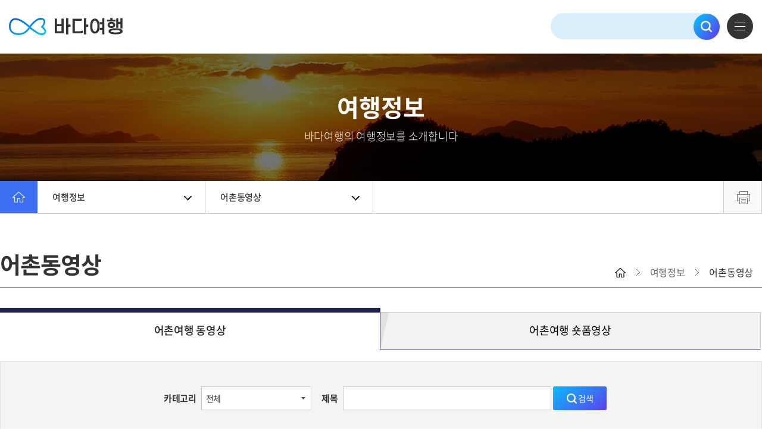

--- FILE ---
content_type: text/html;charset=utf-8
request_url: https://seantour.kr/newseantour/tourinfo/video/videoList.do;jsessionid=6CF0EFA37DA43B76657742AB07AF3F65.worker1
body_size: 56782
content:


<!doctype html>
<html lang="ko">

<!-- HEAD 영역 -->
<head>








	<meta http-equiv="X-UA-Compatible" content="IE=edge">
   	<meta http-equiv="Content-Type" content="text/html;charset=utf-8">
	<meta name="viewport" content="width=device-width, initial-scale=1, maximum-scale=1, user-scalable=no">
	<!-- 20230210 고객사 요청 네이버 검색 연동 메타태그 추가  -->
	<meta name="format-detection" content="telephone=no">
	<meta name="author" content="바다여행">
	<meta name="keywords" content="바다여행">
	<meta name="description" content="바다여행">
	<!-- 20230210 고객사 요청 네이버 검색 연동 메타태그 추가  -->
	<!-- <meta name="naver-site-verification" content="4bc47ed8dbcf44639a5dfe9e3640353304c40712" /> -->
	<!-- 20230324  네이버 검색 연동 메타태그 추가  -->
	<meta name="naver-site-verification" content="fb70889cd233ec968a5182bf8e1f64e362eb1849">
	<title>바다여행</title>
	<link rel="shortcut icon" href="/newseantour/images/common/seantour.ico;jsessionid=7CB38F314EB7939526950FA12B73CB24.worker1"><!--파비콘-->
	<link rel="stylesheet" href="/newseantour/css/font-awesome.css;jsessionid=7CB38F314EB7939526950FA12B73CB24.worker1"><!--폰트어썸-->
	<link rel="stylesheet" href="/newseantour/css/swiper.css;jsessionid=7CB38F314EB7939526950FA12B73CB24.worker1"><!--swiper-->
	<link rel="stylesheet" href="/newseantour/css/font.css;jsessionid=7CB38F314EB7939526950FA12B73CB24.worker1">
	<link rel="stylesheet" href="/newseantour/css/common.css;jsessionid=7CB38F314EB7939526950FA12B73CB24.worker1">
	<link rel="stylesheet" href="/newseantour/css/layout.css;jsessionid=7CB38F314EB7939526950FA12B73CB24.worker1">
	
	<link rel="stylesheet" href="/newseantour/css/jquery/jquery-ui-1.11.4.css;jsessionid=7CB38F314EB7939526950FA12B73CB24.worker1">
	<!--[if lt IE 9]>
	<script src="https://oss.maxcdn.com/libs/html5shiv/3.7.0/html5shiv.js"></script>
	<script src="https://oss.maxcdn.com/libs/respond.js/1.4.2/respond.min.js"></script>
	<script>alert("브라우저를 버전업데이트 해주세요.");</script>
	<![endif]-->
	<!-- start 2023-02-09 네이버 검색어 연동을 위한 메타태그 추가  -->
	<!-- Open Graph tag -->
	<meta property="og:type" content="website"> 
	<meta property="og:title" content="바다여행">
	<meta property="og:description" content="어촌해양관광 누리집 바다여행입니다.">
	<!-- <meta property="og:image" content="https://www.seantour.kr/newseantour/images/common/logo-seantour.svg"> -->
	<meta property="og:image" content="https://www.seantour.kr/newseantour/images/common/seantoursns.jpg">
	<meta property="og:url" content="https://www.seantour.kr">
	<meta name="google-site-verification" content="LQjUI94Pednx2TdyxBq80nY5So_AuVqgw6Co8var2PI">
	<!-- JSON-LD -->
	<script type="application/ld+json">
     {
     "@context": "http://schema.org",
     "@type": "Person",
     "name": "바다누리",
     "url": "https://www.seantour.kr",
     "sameAs": [
      "https://ko-kr.facebook.com/seantour.page/",
      "https://www.instagram.com/seantour_kr/",
      "https://www.youtube.com/c/seantour_tv",
     ]
     }
    </script>
	<!-- end 2023-02-09 네이버 검색어 연동을 위한 메타테그 추가  -->
	<script src="/newseantour/js/jquery-1.11.3.min.js;jsessionid=7CB38F314EB7939526950FA12B73CB24.worker1"></script>
	<script src="/newseantour/js/jquery-migrate-1.2.1.min.js;jsessionid=7CB38F314EB7939526950FA12B73CB24.worker1"></script>
	<script src="/newseantour/js/jquery-ui-1.11.4.min.js;jsessionid=7CB38F314EB7939526950FA12B73CB24.worker1"></script>
	<script src="/newseantour/js/jquery.rwdImageMaps.min.js;jsessionid=7CB38F314EB7939526950FA12B73CB24.worker1"></script>
	<script src="/newseantour/js/scrolltopcontrol.js;jsessionid=7CB38F314EB7939526950FA12B73CB24.worker1"></script><!--Top버튼-->
	<script src="/newseantour/js/placeholders.js;jsessionid=7CB38F314EB7939526950FA12B73CB24.worker1"></script><!--플레이스홀더ie9-->
	<script src="/newseantour/js/swiper.js;jsessionid=7CB38F314EB7939526950FA12B73CB24.worker1"></script><!--swiper-->
	<script src="/newseantour/js/ui.js;jsessionid=7CB38F314EB7939526950FA12B73CB24.worker1"></script><!--ui플러그인-->
	<script src="/newseantour/js/common.js;jsessionid=7CB38F314EB7939526950FA12B73CB24.worker1"></script><!--공통-->
	<script src="/newseantour/js/main.js;jsessionid=7CB38F314EB7939526950FA12B73CB24.worker1"></script>
	<script src="/newseantour/js/kakao.js;jsessionid=7CB38F314EB7939526950FA12B73CB24.worker1"></script>
	
	
	
	<script>
    $(document).ready(function() {
        Kakao.init("596597618353e47556006712f1184278");
        
        $("#schForm #searchKeyword").keydown(function() {
            if (event.keyCode == 13) {
                fnSearch();
            };
        });

        $("input[name*=totalsch]").keydown(function() {
            if (event.keyCode == 13) {
                fnTotalSearch();
            };
        });
        
        // 프린트 버튼
        $(".btn-print").click(function() {
            window.print();
        });
        
        // 이미지맵 반응형
        $('img[usemap]').rwdImageMaps();
    });
    
    // 모달닫기
    function modalClose() {
        $("#modalMsg").text("");
        $("#modal").addClass("none");
        $(".btn-sch").focus();
    }
    
    // 숫자만 입력 가능
    function onlyNumberInput(evt) {             
        var code = evt.which?evt.which:event.keyCode;
        
        if(code < 48 || code > 57){
            return false;
        }           
    }
    
    // 콤마처리
    function commasReplace(str) {
         return str.toString().replace(/\B(?=(\d{3})+(?!\d))/g, ',');
    }
    
    // 유효성체크 관련 함수 시작
    function isEmpty(data) {
        if(data != null){
            data = data.trim(); 
            
            if(data.length == 0 || data == null || data == undefined || data == 'null' || data == 'undefined' || data == '' ){
                return true;
            }else{
                for(var i = 0; i< data.length; i++){
                    if(data.substring(i,i+1) != " ")
                        return false;
                }
                return true;
            }
        }
    }
    
    // 첨부파일 다운로드
    function fnFileDownload(atchmnflGroupSn, atchmnflSn, atchTy) {      
        $("#fileFrm #atchmnflGroupSn").val(atchmnflGroupSn);
        $("#fileFrm #atchmnflSn").val(atchmnflSn);
        $("#fileFrm #atchTy").val(atchTy);
        
        var form = $("#fileFrm")[0];
        var data = new FormData(form);          
        var param = '';
        
        for (var key of data.keys()) {
            if(!isEmpty(key)){
               param += (key + '=' + data.get(key) + '&');
            }
        }
        if(param.endsWith('&')){
            param = param.substring(0, param.length -1);
        }
        
        if(!isEmpty(atchmnflSn)){
            $.ajax({
                type : "post",
                url : "/newseantour/com/common/fileCheckAjax.do;jsessionid=7CB38F314EB7939526950FA12B73CB24.worker1",
                data : data,
                dataType: "json",
                enctype: "multipart/form-data",
                processData: false,
                contentType: false,
                cache: false,
                success : function(data) {
                    if (data.resultCode == "100") {
                        if(data.browser.includes("Android") && data.browser.includes("NAVER")){
                            var frm = document.fileFrm;
                            frm.action = "/newseantour/com/common/fileDownAjax.do;jsessionid=7CB38F314EB7939526950FA12B73CB24.worker1";
                            frm.submit();
                        } else {
                            var url = "/newseantour/com/common/fileDownAjax.do;jsessionid=7CB38F314EB7939526950FA12B73CB24.worker1?" + param;
                            var downForm = document.createElement("form");
                            downForm.setAttribute("charset", "UTF-8");
                            downForm.setAttribute("method", "Post");
                            downForm.setAttribute("action", url);
                            document.body.appendChild(downForm);
                            downForm.submit();
                        }
                    } else {                    
                        $("#modalMsg").text("파일이 없습니다.");
                        $("#modal").removeClass("none");
                    }
                },
                error : function(request, status, error) {
                    alert("code:" + request.status + "\n error:" + error);
                }
            });
        }
    }
    
    // 네이버 지도앱 이동
    function fnMoveMap(lat, lng, adres){
        var url = "nmap://place?lat=" + lat + "&lng=" + lng + "&name=" + adres + "&appname=seantourMap";

        if(/iPhone|iPad|iPod/i.test(navigator.userAgent)){
            var clickedAt = +new Date();
            
            location.href = url;

            setTimeout(function() {
                if (+new Date() - clickedAt < 2000) {
                    location.href = 'http://itunes.apple.com/app/id311867728?mt=8';
                }
            }, 1500);
        } else {
            url = "intent://place?lat=" + lat + "&lng=" + lng + "&name=" + adres + "&appname=seantour#Intent;scheme=nmap;action=android.intent.action.VIEW;category=android.intent.category.BROWSABLE;package=com.nhn.android.nmap;end";
            location.href = url;
        }
    }
    
    function fnTotalSearch(){
        var totalsch = $("#totalsch").val();
        var mtotalsch = $("#m-totalsch").val();

        if(isEmpty(totalsch) && isEmpty(mtotalsch)){
            $("#modalMsg").text("검색어를 입력해주세요.");
            $("#modal").removeClass("none");
            fnPopupFocus('modal')
            return false;
        } else {
            if(!isEmpty(mtotalsch)){
                $("#totalsch").val(mtotalsch);
            }
            
            var frm = document.totalSchForm;
            frm.action = "/newseantour/main/search/searchResult.do;jsessionid=7CB38F314EB7939526950FA12B73CB24.worker1";
            frm.submit();
        }
    }
    
    // 공유하기
    function shareSns(type, thumbType, title) {
        var sendUrl = location.href;
        var thumbUrl = location.origin;
        
        // 썸네일 이미지
        if (thumbType == "recommend") {         // 추천여행
            thumbUrl += "/newseantour/images/contents/sub-vis-img1.jpg";
        } else if (thumbType == "fhlg") {       // 어촌체험휴양마을
            thumbUrl += "/newseantour/images/contents/sub-vis-img2.jpg";
        } else if (thumbType == "tourinfo") {   // 여행정보
            thumbUrl += "/newseantour/images/contents/sub-vis-img3-new.jpg";
        } else if (thumbType == "cnrs") {       // 공유바다
            thumbUrl += "/newseantour/images/contents/sub-vis-img4.jpg";
        }
        
        // 트위터
        if (type == "tw") {
            window.open("https://twitter.com/intent/tweet?url=" + sendUrl + "&text=" + title
                    , "_blank"
                    , "width=800,height=550,resizable=yes,scrollbars=yes"
            );
        // 페이스북
        } else if (type == "fb") {
            window.open("http://www.facebook.com/sharer/sharer.php?&u=" + sendUrl +"&t=" + title
                    , "_blank"
                    , "width=700,height=300,resizable=yes,scrollbars=yes"
            );
        // 카카오 스토리
        } else if (type == "ka") {
            Kakao.Link.sendDefault({
                objectType: 'feed',
                content: {
                  title: title, // 보여질 제목
                  imageUrl: thumbUrl, // 콘텐츠 URL
                  link: {
                     mobileWebUrl: sendUrl,
                     webUrl: sendUrl
                  }
                }
            });
        }
        
        // 공유 로그 저장
        shareLogInsert(type);
    }
    
    // 링크복사
    function linkCopy() {
        var textarea = document.createElement("textarea");
        document.body.appendChild(textarea);
        textarea.value = location.href;
        textarea.select();
        document.execCommand("copy");
        document.body.removeChild(textarea);
        $("#modalMsg").text("링크가 복사되었습니다.");
        $("#modal").removeClass("none");
        
        // 공유 로그 저장
        shareLogInsert("link");
    }
    
    function fnPopupFocus(id) {
  	  var element = document.getElementById(id);
	  element.addEventListener('keydown', trapTabKey);

  	  var focusableElementsString = 'a[href], button:not([disabled])';
  	  var focusableElements = element.querySelectorAll(focusableElementsString);
  	  focusableElements = Array.prototype.slice.call(focusableElements);

  	  var firstTabStop = focusableElements[0];
  	  var lastTabStop = focusableElements[focusableElements.length - 1];

  	  firstTabStop.focus();

  	  function trapTabKey(e) {
  		// Check for TAB key press
  		if (e.keyCode === 9) {
  		  if (e.shiftKey) { // SHIFT + TAB
  		    if (document.activeElement === firstTabStop) {
  		    e.preventDefault();
  		    lastTabStop.focus();
  		    }
  		  
  		  } else { // TAB
  		    if (document.activeElement === lastTabStop) {
  		    e.preventDefault();
  		    firstTabStop.focus();
  		    }
  		  }
  		}
  	  }
  	}
</script>
<style>
    @media print { 
    * {-webkit-print-color-adjust: exact !important;  color-adjust: exact !important;}
    .gnb-depth2 { display:none; }
    @page { size: 29.7cm 42cm} 
    }
</style>


<script>
$(document).ready(function(){
	var nttSn = "VIDEO0000000216";
	
	if(nttSn != ""){
		//fnVideoPlay(nttSn);
	}
});

function fnCtgrChange(ctgr) {
	var frm = document.schForm;
	frm.searchCondition.value = ctgr;
}

// 검색버튼 클릭
function fnSearch() {
	var frm = document.schForm;
	frm.pageIndex.value = "1";
	frm.stateGb.value = "";
	frm.searchSortCondition.value = "0";
	frm.searchOrdrCondition.value = "0";
	frm.action = "/newseantour/tourinfo/video/videoList.do;jsessionid=7CB38F314EB7939526950FA12B73CB24.worker1";
	frm.submit();
}

// 탭 클릭
function fnVideoTap(searchCondition) {
	var frm = document.schForm;
	frm.searchCondition.value = searchCondition;
	fnSearch();
}

// 선택한 어촌동영상 재생화면 호출
function fnVideoPlay(nttSn) {
	// 선택한 어촌동영상 조회수 증가 및 상세조회
	$.ajax({
		type : "post",
		url : "/newseantour/tourinfo/video/videoDetailAjax.do;jsessionid=7CB38F314EB7939526950FA12B73CB24.worker1",
		data : {nttSn : nttSn},
	    dataType: "json",
	    cache: false,
		success : function(data) {
			if (data.resultCode == "100") {
				var videoDetailInfo = data.videoDetailInfo;
				// 재생화면에 선택한 어촌동영상 정보 넣기
				window.open(videoDetailInfo.originUrl, "_blank");

	    	} else {		    		
	    		$("#modalMsg").text("에러가 발생하였습니다.");
				$("#modal").removeClass("none");
	    	}	
		},
		error : function(request, status, error) {
			$("#modalMsg").text("에러가 발생하였습니다.");
			$("#modal").removeClass("none");
		}
	});
}

// 페이징 번호 클릭 시
function fnVideoLinkPage(pageno) {
	var form = $("#schForm")[0];
	form.pageIndex.value = pageno;
	var data = new FormData(form); 

	$.ajax({
		type : "post",
		url : "/newseantour/tourinfo/video/videoListAjax.do;jsessionid=7CB38F314EB7939526950FA12B73CB24.worker1",
		data : data,
	    dataType: "json",
	    processData: false,
     	contentType: false,
     	cache: false,
		success : function(data) {
			if (data.resultCode == "100") {
				// 어촌동영상 목록
				makeVideoList(data.videoList);
				// 페이징
				makePagenavi(data.paginationInfo);
				return false;
	    	} else {		    		
	    		$("#modalMsg").text("에러가 발생하였습니다.");
				$("#modal").removeClass("none");
	    	}	
		},
		error : function(request, status, error) {
			$("#modalMsg").text("에러가 발생하였습니다.");
			$("#modal").removeClass("none");
		}
	});
}

function makeVideoList(videoList) {
	var addVideoList = "";
	for (var i = 0; i < videoList.length; i++) {
		addVideoList += '<li class="thumb-list-box" onclick="fnVideoPlay(\'' + videoList[i].nttSn + '\')">';
		addVideoList += '	<div class="thumb-link">';
		addVideoList += '		<div class="tb">';
		addVideoList += '			<div class="img">';
		if (videoList[i].thumbList.length > 0) {
			addVideoList += '			<div class="img imgLiquid_bgSize imgLiquid_ready" style="background-image: url(' + ('/newseantour/;jsessionid=7CB38F314EB7939526950FA12B73CB24.worker1' + videoList[i].thumbList[0].streCours).replace("//", "/") + videoList[i].thumbList[0].atchmnflStreNm + '); background-size: cover; background-position: center center; background-repeat: no-repeat;">';
			addVideoList += '				<img src="' + ('/newseantour/;jsessionid=7CB38F314EB7939526950FA12B73CB24.worker1' + videoList[i].thumbList[0].streCours).replace("//", "/") + videoList[i].thumbList[0].atchmnflStreNm + '" alt="썸네일" style="display: none;" onerror="fnImgError(this);">';
			addVideoList += '			</div>'; 
		}
		addVideoList += '			</div>';
		addVideoList += '			<div class="btn-area"></div>';
		addVideoList += '		</div>';
		addVideoList += '		<div class="thumb-info">';
		addVideoList += '			<a class="tit" href="javascript:;">[' + videoList[i].nttSeCode + '] ' + videoList[i].nttTitle + '</a>';
		addVideoList += '		</div>';
		addVideoList += '	</div>';
		addVideoList += '</li>';
	}
	$("#videoList").html("");
	$("#videoList").append(addVideoList);
}

function makePagenavi(paginationInfo) {
	var addPagenavi = "";
	// 페이징 버튼 세팅
	addPagenavi += '<div class="pagenavi" id="pagenavi">';
	// 페이지 리스트(하단 숫자버튼 개수)의 마지막 페이지 번호가 5페이지 이상일 때 ( <<, < ) 버튼 활성화
	if (paginationInfo.lastPageNo > 5) {
		addPagenavi += '<a href="?pageIndex='+paginationInfo.firstPageNo+'" onclick="fnVideoLinkPage('+paginationInfo.firstPageNo+');return false; ">';
		addPagenavi += '	<i class="fa fa-angle-double-left" aria-hidden="true"><em class="sr-only">맨끝</em></i>';
		addPagenavi += '</a>';
		addPagenavi += '<a href="?pageIndex='+(paginationInfo.firstPageNoOnPageList == 1 ? paginationInfo.firstPageNoOnPageList : paginationInfo.firstPageNoOnPageList - 1)+'" onclick="fnVideoLinkPage('+(paginationInfo.firstPageNoOnPageList == 1 ? paginationInfo.firstPageNoOnPageList : paginationInfo.firstPageNoOnPageList - 1)+');return false; ">';
		addPagenavi += '	<i class="fa fa-angle-left" aria-hidden="true"><em class="sr-only">이전</em></i>';
		addPagenavi += '</a>';
	}
	// 페이지 리스트(하단 숫자버튼 개수)의 첫 페이지 번호 ~ 페이지 리스트(하단 숫자버튼 개수)의 마지막 페이지 번호 루프
	for (var i = paginationInfo.firstPageNoOnPageList; i <= paginationInfo.lastPageNoOnPageList; i++) {
		// 페이지 리스트 
		if (i == paginationInfo.currentPageNo) {
			addPagenavi += '<strong>'+i+'</strong>';
		} else {
			addPagenavi += '<a href="?pageIndex='+i+'" onclick="fnVideoLinkPage('+i+');return false; ">'+i+'</a>';
		}
	}
	// 페이지 리스트(하단 숫자버튼 개수)의 마지막 페이지 번호가 5페이지 이상일 때 ( >, >> ) 버튼 활성화
	if (paginationInfo.lastPageNo > 5) {
		addPagenavi += '<a href="?pageIndex='+(paginationInfo.lastPageNoOnPageList == paginationInfo.lastPageNo ? paginationInfo.lastPageNoOnPageList : paginationInfo.lastPageNoOnPageList + 1)+'" onclick="fnVideoLinkPage('+(paginationInfo.lastPageNoOnPageList == paginationInfo.lastPageNo ? paginationInfo.lastPageNoOnPageList : paginationInfo.lastPageNoOnPageList + 1)+');return false; ">';
		addPagenavi += '	<i class="fa fa-angle-right" aria-hidden="true"><em class="sr-only">다음</em></i>';
		addPagenavi += '</a>';
		addPagenavi += '<a href="?pageIndex='+paginationInfo.lastPageNo+'" onclick="fnVideoLinkPage('+paginationInfo.lastPageNo+');return false; ">';
		addPagenavi += '	<i class="fa fa-angle-double-right" aria-hidden="true"><em class="sr-only">맨처음</em></i>';
		addPagenavi += '</a>';
	}
	$("#pagenavi").html("");
	$("#pagenavi").append(addPagenavi);
}

// 썸네일 이미지 에러 발생시
function fnImgError(obj) {
	$(obj).parent(".img").css({"background":""});
}
</script>
</head>
<body>
<div id="u-skip">
	<a class="go-content" href="#contents" onclick="document.getElementById('contents').tabIndex=-1;document.getElementById('contents').focus();return false;">
		<span>본문 바로가기</span>
	</a>
</div>
<div id="wrap" class="main">
	<!-- 상단메뉴/검색  -->
	
<!-- <script>
 function fnSitemapFocus() {
	  var siteMap = document.getElementById("sitemap");
	  siteMap.addEventListener('keydown', trapTabKey);

	  var focusableElementsString = 'a[href], button:not([disabled])';
	  var focusableElements = siteMap.querySelectorAll(focusableElementsString);
	  focusableElements = Array.prototype.slice.call(focusableElements);

	  var firstTabStop = focusableElements[0];
	  var lastTabStop = focusableElements[focusableElements.length - 1];

	  firstTabStop.focus();

	  function trapTabKey(e) {
		// Check for TAB key press
		if (e.keyCode === 9) {
		  if (e.shiftKey) { // SHIFT + TAB
		    if (document.activeElement === firstTabStop) {
		    e.preventDefault();
		    lastTabStop.focus();
		    }
		  
		  } else { // TAB
		    if (document.activeElement === lastTabStop) {
		    e.preventDefault();
		    firstTabStop.focus();
		    }
		  }
		}
	  }
	}
</script> -->
<!-- 다이얼로그 메시지창 관련 추가-->
<input type="hidden" id="focusFieldName"> <!-- 포커스줄 필드명 -->
<input type="hidden" id="scrollMoveName"> <!-- 스크롤이동 필드명 -->
<input type="hidden" id="searchGb">       <!-- 검색구분 -->

<!-- 모달 -->
<div class="modal-wrap modal-open none" id="modal"><!--modal-open-->
	<div class="modal-area">
		<div class="modal-box" >
			<div class="modal-head">
				<h1>바다여행</h1>
				<button type="button" id="modal_close_btn" class="modal-close-btn" onclick="modalClose();" title="닫기">닫기</button>
			</div>
			<div class="modal-body">
				<div class="modal-cont txt-center" id="modalMsg"></div>
				<div class="btn-group-box txt-center">
					<button type="button" class="btn btn-sm btn-lightgray" onclick="modalClose();">확인</button>
				</div>
			</div>
		</div>
	</div>
</div>
<div id="head">
	<div class="head-inner">
		<div class="logo-box"><h1 class="logo-seantour"><a href="/newseantour/main/main.do;jsessionid=7CB38F314EB7939526950FA12B73CB24.worker1">바다여행</a></h1></div>
		<div class="gnb">
			<ul class="gnb-depth1"> 
				<li class="gnb-depth1-item"><a href="/newseantour/recommend/thematour/themaTourList.do;jsessionid=7CB38F314EB7939526950FA12B73CB24.worker1" class="gnb-depth1-link">추천여행</a> 
					<ul class="gnb-depth2"> 
						<li class="gnb-depth2-item"><a href="/newseantour/recommend/thematour/themaTourList.do;jsessionid=7CB38F314EB7939526950FA12B73CB24.worker1" class="gnb-depth2-link">테마여행</a></li> 
						<li class="gnb-depth2-item"><a href="/newseantour/recommend/exclncvilage/exclncVilage.do;jsessionid=7CB38F314EB7939526950FA12B73CB24.worker1" class="gnb-depth2-link">우수어촌마을</a></li>
					</ul> 
				</li> 
				<li class="gnb-depth1-item"><a href="/newseantour/fhlg/vilage/vilageFixesSearchList.do;jsessionid=7CB38F314EB7939526950FA12B73CB24.worker1" class="gnb-depth1-link">어촌체험휴양마을</a> 
					<ul class="gnb-depth2"> 
						<li class="gnb-depth2-item"><a href="/newseantour/fhlg/vilage/vilageFixesSearchList.do;jsessionid=7CB38F314EB7939526950FA12B73CB24.worker1" class="gnb-depth2-link">마을</a></li> 
						<li class="gnb-depth2-item"><a href="/newseantour/fhlg/exprn/exprnList.do;jsessionid=7CB38F314EB7939526950FA12B73CB24.worker1" class="gnb-depth2-link">체험</a></li>
						<li class="gnb-depth2-item"><a href="/newseantour/fhlg/styng/styngList.do;jsessionid=7CB38F314EB7939526950FA12B73CB24.worker1" class="gnb-depth2-link">숙박</a></li>
						<li class="gnb-depth2-item"><a href="/newseantour/fhlg/rstrt/rstrtList.do;jsessionid=7CB38F314EB7939526950FA12B73CB24.worker1" class="gnb-depth2-link">음식점</a></li>
						<li class="gnb-depth2-item"><a href="/newseantour/fhlg/trrsrt/trrsrtList.do;jsessionid=7CB38F314EB7939526950FA12B73CB24.worker1" class="gnb-depth2-link">관광지</a></li>
					</ul> 
				</li> 
				<li class="gnb-depth1-item"><a href="/newseantour/tourinfo/story/storyList.do;jsessionid=7CB38F314EB7939526950FA12B73CB24.worker1" class="gnb-depth1-link">여행정보</a>
					<ul class="gnb-depth2"> 
						<li class="gnb-depth2-item"><a href="/newseantour/tourinfo/story/storyList.do;jsessionid=7CB38F314EB7939526950FA12B73CB24.worker1" class="gnb-depth2-link">어촌스토리</a></li> 
						<li class="gnb-depth2-item"><a href="/newseantour/tourinfo/video/videoList.do;jsessionid=7CB38F314EB7939526950FA12B73CB24.worker1" class="gnb-depth2-link">어촌동영상</a></li>
						<li class="gnb-depth2-item"><a href="/newseantour/tourinfo/kifhs/kifhsList.do;jsessionid=7CB38F314EB7939526950FA12B73CB24.worker1" class="gnb-depth2-link">국가중요어업유산</a></li>
					</ul>  
				</li>
				<li class="gnb-depth1-item"><a href="/newseantour/cnrs/notice/noticeList.do;jsessionid=7CB38F314EB7939526950FA12B73CB24.worker1" class="gnb-depth1-link">공유바다</a> 
					<ul class="gnb-depth2"> 
						<li class="gnb-depth2-item"><a href="/newseantour/cnrs/notice/noticeList.do;jsessionid=7CB38F314EB7939526950FA12B73CB24.worker1" class="gnb-depth2-link">공지사항</a></li> 
						<li class="gnb-depth2-item"><a href="/newseantour/cnrs/recsroom/recsroomList.do;jsessionid=7CB38F314EB7939526950FA12B73CB24.worker1" class="gnb-depth2-link">바다자료실</a></li>
						<li class="gnb-depth2-item"><a href="/newseantour/cnrs/festival/festivalList.do;jsessionid=7CB38F314EB7939526950FA12B73CB24.worker1" class="gnb-depth2-link">축제/행사</a></li>
						<li class="gnb-depth2-item"><a href="/newseantour/cnrs/event/eventList.do;jsessionid=7CB38F314EB7939526950FA12B73CB24.worker1" class="gnb-depth2-link">이벤트</a></li>
						<li class="gnb-depth2-item"><a href="/newseantour/cnrs/oceaninfo/oceanInfoList.do;jsessionid=7CB38F314EB7939526950FA12B73CB24.worker1" class="gnb-depth2-link">이달의 바다정보</a></li>
            <!--li class="gnb-depth2-item"><a href="/newseantour/cnrs/newsletter/newsletterList.do;jsessionid=7CB38F314EB7939526950FA12B73CB24.worker1" class="gnb-depth2-link">뉴스레터</a></li-->
					</ul>
				</li> 
			</ul>
		</div>
		<div class="head-sch">
			<form id="totalSchForm" name="totalSchForm" method ="post">
				<fieldset>
					<legend>통합검색</legend>
					<div class="head-sch-input">
						<label for="totalsch" class="sr-only">통합검색</label>
						<input type="text" id="totalsch" name="totalsch" placeholder="" class="sch-input" value="">
						<a class="sch-clear" href="javascript:;">검색초기화</a>
					</div>
					<button type="button" onclick="fnTotalSearch();" class="btn btn-sch">검색</button>
				</fieldset>
			</form>
		</div>
		<button type="button" class="m-btn-sch">검색</button>
		<button type="button" class="btn-sitemap">
			<span class="sr-only">전체메뉴</span>
			<span class="btn-sitemap-ico">
				<span class="line line1"></span>
				<span class="line line2"></span>
				<span class="line line3"></span>
			</span>
		</button>
	</div>
	<!-- 검색(모바일) -->
	<div class="m-sch-wrap">
		<div class="m-sch-input">
			<label for="m-totalsch" class="sr-only">통합검색</label>
			<input class="sch-input" type="text" id="m-totalsch" name="m-totalsch" value="">
			<a class="sch-clear" href="javascript:;">검색초기화</a>
			<button type="button" class="btn-sch" onclick="fnTotalSearch();">검색</button>
		</div>
		<button type="button" class="btn-sch-close"><span class="ico-sch-close">닫기</span></button>
	</div>
	<!-- //검색(모바일) -->
	<!-- 사이트맵 -->
	<div class="sitemap-wrap faderight on" id="sitemap">
		<div class="sitemap-menu">
			<ul class="sitemap-depth1">
				<li class="sitemap-depth1-item">
					<span class="sitemap-depth1-link">추천여행</span>
					<ul class="sitemap-depth2">
						<li class="sitemap-depth2-item"><a href="/newseantour/recommend/thematour/themaTourList.do;jsessionid=7CB38F314EB7939526950FA12B73CB24.worker1" class="sitemap-depth2-link">테마여행</a></li> 
						<li class="sitemap-depth2-item"><a href="/newseantour/recommend/exclncvilage/exclncVilage.do;jsessionid=7CB38F314EB7939526950FA12B73CB24.worker1" class="sitemap-depth2-link">우수어촌마을</a></li>
					</ul>
				</li>
				<li class="sitemap-depth1-item">
					<span class="sitemap-depth1-link">어촌체험휴양마을</span>
					<ul class="sitemap-depth2">
						<li class="sitemap-depth2-item"><a href="/newseantour/fhlg/vilage/vilageFixesSearchList.do;jsessionid=7CB38F314EB7939526950FA12B73CB24.worker1" class="sitemap-depth2-link">마을</a></li> 
						<li class="sitemap-depth2-item"><a href="/newseantour/fhlg/exprn/exprnList.do;jsessionid=7CB38F314EB7939526950FA12B73CB24.worker1" class="sitemap-depth2-link">체험</a></li>
						<li class="sitemap-depth2-item"><a href="/newseantour/fhlg/styng/styngList.do;jsessionid=7CB38F314EB7939526950FA12B73CB24.worker1" class="sitemap-depth2-link">숙박</a></li>
						<li class="sitemap-depth2-item"><a href="/newseantour/fhlg/rstrt/rstrtList.do;jsessionid=7CB38F314EB7939526950FA12B73CB24.worker1" class="sitemap-depth2-link">음식점</a></li>
						<li class="sitemap-depth2-item"><a href="/newseantour/fhlg/trrsrt/trrsrtList.do;jsessionid=7CB38F314EB7939526950FA12B73CB24.worker1" class="sitemap-depth2-link">관광지</a></li>
					</ul>
				</li>
				<li class="sitemap-depth1-item">
					<span class="sitemap-depth1-link">여행정보</span>
					<ul class="sitemap-depth2">
						<li class="sitemap-depth2-item"><a href="/newseantour/tourinfo/story/storyList.do;jsessionid=7CB38F314EB7939526950FA12B73CB24.worker1" class="sitemap-depth2-link">어촌스토리</a></li> 
						<li class="sitemap-depth2-item"><a href="/newseantour/tourinfo/video/videoList.do;jsessionid=7CB38F314EB7939526950FA12B73CB24.worker1" class="sitemap-depth2-link">어촌동영상</a></li>
						<li class="sitemap-depth2-item"><a href="/newseantour/tourinfo/kifhs/kifhsList.do;jsessionid=7CB38F314EB7939526950FA12B73CB24.worker1" class="sitemap-depth2-link">국가중요어업유산</a></li>
					</ul>
				</li>
				<li class="sitemap-depth1-item">
					<span class="sitemap-depth1-link">공유바다</span>
					<ul class="sitemap-depth2">
						<li class="sitemap-depth2-item"><a href="/newseantour/cnrs/notice/noticeList.do;jsessionid=7CB38F314EB7939526950FA12B73CB24.worker1" class="sitemap-depth2-link">공지사항</a></li> 
						<li class="sitemap-depth2-item"><a href="/newseantour/cnrs/recsroom/recsroomList.do;jsessionid=7CB38F314EB7939526950FA12B73CB24.worker1" class="sitemap-depth2-link">바다자료실</a></li>
						<li class="sitemap-depth2-item"><a href="/newseantour/cnrs/festival/festivalList.do;jsessionid=7CB38F314EB7939526950FA12B73CB24.worker1" class="sitemap-depth2-link">축제/행사</a></li>
						<li class="sitemap-depth2-item"><a href="/newseantour/cnrs/event/eventList.do;jsessionid=7CB38F314EB7939526950FA12B73CB24.worker1" class="sitemap-depth2-link">이벤트</a></li>
						<li class="sitemap-depth2-item"><a href="/newseantour/cnrs/oceaninfo/oceanInfoList.do;jsessionid=7CB38F314EB7939526950FA12B73CB24.worker1" class="sitemap-depth2-link">이달의 바다정보</a></li>
                        <!--li class="sitemap-depth2-item"><a href="/newseantour/cnrs/newsletter/newsletterList.do;jsessionid=7CB38F314EB7939526950FA12B73CB24.worker1" class="sitemap-depth2-link">뉴스레터</a></li-->
					</ul>
				</li>
			</ul>
			<button type="button" class="btn-sitemap-close"><span class="ico-sitemap-close">닫기</span></button>
		</div>
	</div>
	<!-- //사이트맵 -->
</div>
	
	<!--콘테이너-->
	<div id="container">
		<div class="sub-vis-box">
			<div class="sub-vis sub-vis3"></div>
			<div class="sub-vis-inner">
				<h2 class="sub-tit-h2">
					<strong>여행정보</strong>
					<span class="txt">바다여행의 여행정보를 소개합니다</span>
				</h2>
			</div>
		</div>
		<div class="contents-wrap">
			<!-- 서브로케이션 -->
			<div class="sub-location-area">
				<div class="sub-location-box">
					<ul class="location-depth1">
						<li class="location-depth1-item"><a href="/newseantour/main/main.do;jsessionid=7CB38F314EB7939526950FA12B73CB24.worker1" class="location-depth1-link"><span class="ico-home">홈</span></a></li>
						<li class="location-depth1-item "><a href="javascript:;" class="location-depth1-link">여행정보<span class="ico"></span></a>
							<ul class="location-depth2">
								<li class="location-depth2-item"><a href="/newseantour/recommend/thematour/themaTourList.do;jsessionid=7CB38F314EB7939526950FA12B73CB24.worker1" class="location-depth2-link">추천여행</a></li>
								<li class="location-depth2-item"><a href="/newseantour/fhlg/vilage/vilageFixesSearchList.do;jsessionid=7CB38F314EB7939526950FA12B73CB24.worker1" class="location-depth2-link">어촌체험휴양마을</a></li>
								<li class="location-depth2-item"><a href="/newseantour/tourinfo/story/storyList.do;jsessionid=7CB38F314EB7939526950FA12B73CB24.worker1" class="location-depth2-link">여행정보</a></li>
								<li class="location-depth2-item"><a href="/newseantour/cnrs/notice/noticeList.do;jsessionid=7CB38F314EB7939526950FA12B73CB24.worker1" class="location-depth2-link">공유바다</a></li>
							</ul>
						</li>
						<li class="location-depth1-item"><a href="javascript:;" class="location-depth1-link">어촌동영상<span class="ico"></span></a>
							<ul class="location-depth2">
								<li class="location-depth2-item"><a href="/newseantour/tourinfo/story/storyList.do;jsessionid=7CB38F314EB7939526950FA12B73CB24.worker1" class="location-depth2-link">어촌스토리</a></li>
								<li class="location-depth2-item"><a href="/newseantour/tourinfo/video/videoList.do;jsessionid=7CB38F314EB7939526950FA12B73CB24.worker1" class="location-depth2-link">어촌동영상</a></li>
								<li class="location-depth2-item"><a href="/newseantour/tourinfo/kifhs/kifhsList.do;jsessionid=7CB38F314EB7939526950FA12B73CB24.worker1" class="location-depth2-link">국가중요어업유산</a></li>
							</ul>
						</li>
					</ul>
					<ul class="sub-location-add">
						<li class="li"><button type="button" class="btn btn-print">프린트</button></li>
					</ul>
				</div>
			</div>
			<!-- //서브로케이션 -->
			<!-- 콘텐츠 -->
			<div id="contents">
				<div class="contents-box">
					<div class="page-tit-box">
						<h1 class="page-tit-h1">어촌동영상</h1>
						<div class="path">
							<span class="page"><span class="ico-home">홈</span></span>
							<span class="page">여행정보</span>
							<span class="page">어촌동영상</span>
						</div>
					</div>
					<!-- 서브본문 -->
					<div class="inner-cont">
						<!-- 탭-->
						<ul class="tab-menu3 col2"><!-- col갯수 설정 -->
							<li class="on"><a title="선택됨" href="/newseantour/tourinfo/video/videoList.do;jsessionid=7CB38F314EB7939526950FA12B73CB24.worker1">어촌여행<span> 동영상</span></a></li>
                            <li><a href="/newseantour/tourinfo/video/shortsVideoList.do;jsessionid=7CB38F314EB7939526950FA12B73CB24.worker1">어촌여행<span> 숏폼영상</span></a></li>
						</ul>
						<!-- //탭-->
						<form id="schForm" name="schForm" method="post">
							<input type="hidden" id="pageIndex" name="pageIndex" value="1">						<!-- 현재페이지인데스 -->
							<input type="hidden" id="searchCondition" name="searchCondition" value="">	<!-- 선택한 탭 -->
							<input type="hidden" id="nttSn" name="nttSn">															<!-- 게시물 일련번호 -->
							<input type="hidden" id="stateGb" name="stateGb" value="">
							<!-- 검색 -->
							<div class="cont-sch-box ty2">
								<fieldset>
									<legend>게시판검색</legend>
									<div class="input-box ty2">
										<div class="input-set input-video">
											<label for="searchCtgr" class="tit">카테고리</label>
											<select id="searchCtgr" class="video-select" name="searchCtgr" onchange="fnCtgrChange(this.value);">
												<option value="">전체</option>
												
													
														<option value="CTGR008001" >대리만족 어촌여행</option>
													
												
													
														<option value="CTGR008002" >360 방구석 어촌여행</option>
													
												
													
														<option value="CTGR008003" >바다여행</option>
													
												
													
														<option value="CTGR008004" >41초 어촌여행</option>
													
												
													
														<option value="CTGR008005" >전진! 어촌자랑</option>
													
												
													
														<option value="CTGR008006" >오늘도 어촌한입</option>
													
												
													
														<option value="CTGR008007" >바다해설사 양성교육</option>
													
												
													
														<option value="CTGR008008" >안심어촌 캠페인</option>
													
												
													
														<option value="CTGR008009" >2019 어촌관광 체험단</option>
													
												
													
														<option value="CTGR008010" >어(漁)유 레디? 어푸어푸!</option>
													
												
													
														<option value="CTGR008011" >어확행? 오확행</option>
													
												
													
														<option value="CTGR008012" >감성숙박</option>
													
												
													
														<option value="CTGR008013" >사회적 가치실현</option>
													
												
													
														<option value="CTGR008014" >어촌으로놀러오개</option>
													
												
													
														<option value="CTGR008015" >그림 속 어촌마을</option>
													
												
													
														<option value="CTGR008016" >현장스케치</option>
													
												
													
														<option value="CTGR008017" >바다로그</option>
													
												
													
														<option value="CTGR008018" >셀렉어촌</option>
													
												
													
												
													
														<option value="CTGR008020" >스탬프투어 참여방법</option>
													
												
													
														<option value="CTGR008021" >어썸트립</option>
													
												
													
														<option value="CTGR008022" >[허가네]</option>
													
												
													
														<option value="CTGR008023" >성과영상</option>
													
												
											</select>
										</div>
										<div class="input-set">
											<label for="searchKeyword" class="tit">제목</label>
											<input type="text" class="input-data" id="searchKeyword" name="searchKeyword" value="" placeholder="">
										</div>
										<button type="button" class="btn btn-md btn-gradient btn-sch" onclick="fnSearch();"><span class="ico-sch"></span>&nbsp;검색</button>
									</div>
								</fieldset>
							</div>
							<div class="board-sch-box">
								<div class="board-total">
									<span class="board-total-num">총 <strong>57</strong> 건</span>
								</div>
								<div class="board-sch">
									<fieldset>
										<legend>게시판검색</legend>
										<div class="input-box">
											<label for="searchSortCondition" class="sr-only">검색조건</label>
											<select id="searchSortCondition" name="searchSortCondition" >
												<option value="0" selected="selected">등록일순</option>
												<option value="1" >제목</option>
											</select>
											<label for="searchOrdrCondition" class="sr-only">정렬</label>
											<select id="searchOrdrCondition" name="searchOrdrCondition" >
												<option value="0" selected="selected">내림차순</option>
												<option value="1" >오름차순</option>
											</select>
											<a href="javascript:fnVideoLinkPage('1')">검색</a>
										</div>
									</fieldset>
								</div>
							</div>
							<!-- //결과검색 -->
						</form>
							<div class="thumb-list-area video-list-area">
								<ul class="thumb-list" id="videoList">
									
										
											
												<li class="thumb-list-box" >
													<div class="thumb-link">
														<div class="tb">
															<a class="img" href="#" onClick="javascript:fnVideoPlay('VIDEO0000000216');">
																
																	<img src="/newseantour/upload/attach/video/20260114/VIDEO_71595873584861633.jpg;jsessionid=7CB38F314EB7939526950FA12B73CB24.worker1" alt="[현장스케치] 제18회 어촌마을 전진대회 현장스케치" onerror="fnImgError(this);">
																
																<div class="btn-area"></div>
															</a>
														</div>
														<div class="thumb-info">
															<a class="tit" href="javascript:fnVideoPlay('VIDEO0000000216');" title="유튜브 바로가기(새창)" >[현장스케치] 제18회 어촌마을 전진대회 현장스케치</a>
														</div>
													</div>
												</li>
											
												<li class="thumb-list-box" >
													<div class="thumb-link">
														<div class="tb">
															<a class="img" href="#" onClick="javascript:fnVideoPlay('VIDEO0000000215');">
																
																	<img src="/newseantour/upload/attach/video/20251209/VIDEO_68482837065838336.png;jsessionid=7CB38F314EB7939526950FA12B73CB24.worker1" alt="[성과영상] 더 넓게 열리고, 더 깊게 변화한 우리 모두가 함께 만든 어촌" onerror="fnImgError(this);">
																
																<div class="btn-area"></div>
															</a>
														</div>
														<div class="thumb-info">
															<a class="tit" href="javascript:fnVideoPlay('VIDEO0000000215');" title="유튜브 바로가기(새창)" >[성과영상] 더 넓게 열리고, 더 깊게 변화한 우리 모두가 함께 만든 어촌</a>
														</div>
													</div>
												</li>
											
												<li class="thumb-list-box" >
													<div class="thumb-link">
														<div class="tb">
															<a class="img" href="#" onClick="javascript:fnVideoPlay('VIDEO0000000214');">
																
																	<img src="/newseantour/upload/attach/video/20251209/VIDEO_68482657462519925.png;jsessionid=7CB38F314EB7939526950FA12B73CB24.worker1" alt="[[허가네]] [바다여행x허가네]셋이서 함께 하는 마지막 어촌마을 여행, 공수어촌체험휴양마을" onerror="fnImgError(this);">
																
																<div class="btn-area"></div>
															</a>
														</div>
														<div class="thumb-info">
															<a class="tit" href="javascript:fnVideoPlay('VIDEO0000000214');" title="유튜브 바로가기(새창)" >[[허가네]] [바다여행x허가네]셋이서 함께 하는 마지막 어촌마을 여행, 공수어촌체험휴양마을</a>
														</div>
													</div>
												</li>
											
												<li class="thumb-list-box" >
													<div class="thumb-link">
														<div class="tb">
															<a class="img" href="#" onClick="javascript:fnVideoPlay('VIDEO0000000212');">
																
																	<img src="/newseantour/upload/attach/video/20251205/VIDEO_67184885780273448.png;jsessionid=7CB38F314EB7939526950FA12B73CB24.worker1" alt="[어썸트립] [5편] 인천에서 즐기는 나홀로 감성 여행 | AI와 함께 떠나는 1박2일 그 마지막이야기" onerror="fnImgError(this);">
																
																<div class="btn-area"></div>
															</a>
														</div>
														<div class="thumb-info">
															<a class="tit" href="javascript:fnVideoPlay('VIDEO0000000212');" title="유튜브 바로가기(새창)" >[어썸트립] [5편] 인천에서 즐기는 나홀로 감성 여행 | AI와 함께 떠나는 1박2일 그 마지막이야기</a>
														</div>
													</div>
												</li>
											
												<li class="thumb-list-box" >
													<div class="thumb-link">
														<div class="tb">
															<a class="img" href="#" onClick="javascript:fnVideoPlay('VIDEO0000000211');">
																
																	<img src="/newseantour/upload/attach/video/20251205/VIDEO_67184480169540535.png;jsessionid=7CB38F314EB7939526950FA12B73CB24.worker1" alt="[어썸트립] [4편] 거제에서 친구들과 함께하는 시니어 여행 | AI와 함께 떠나는 1박2일" onerror="fnImgError(this);">
																
																<div class="btn-area"></div>
															</a>
														</div>
														<div class="thumb-info">
															<a class="tit" href="javascript:fnVideoPlay('VIDEO0000000211');" title="유튜브 바로가기(새창)" >[어썸트립] [4편] 거제에서 친구들과 함께하는 시니어 여행 | AI와 함께 떠나는 1박2일</a>
														</div>
													</div>
												</li>
											
												<li class="thumb-list-box" >
													<div class="thumb-link">
														<div class="tb">
															<a class="img" href="#" onClick="javascript:fnVideoPlay('VIDEO0000000210');">
																
																	<img src="/newseantour/upload/attach/video/20251105/VIDEO_64591849086877336.png;jsessionid=7CB38F314EB7939526950FA12B73CB24.worker1" alt="[어썸트립] [3편] 충남 서산에서 진행된 아이동반 가족여행 | AI와 함께 떠나는 1박2일" onerror="fnImgError(this);">
																
																<div class="btn-area"></div>
															</a>
														</div>
														<div class="thumb-info">
															<a class="tit" href="javascript:fnVideoPlay('VIDEO0000000210');" title="유튜브 바로가기(새창)" >[어썸트립] [3편] 충남 서산에서 진행된 아이동반 가족여행 | AI와 함께 떠나는 1박2일</a>
														</div>
													</div>
												</li>
											
												<li class="thumb-list-box" >
													<div class="thumb-link">
														<div class="tb">
															<a class="img" href="#" onClick="javascript:fnVideoPlay('VIDEO0000000209');">
																
																	<img src="/newseantour/upload/attach/video/20251105/VIDEO_64591637807089576.png;jsessionid=7CB38F314EB7939526950FA12B73CB24.worker1" alt="[어썸트립] [2편] 장호항에서 연인과 함께한 1박2일 액티비티 여행 | AI와 함께 떠나는 1박2일" onerror="fnImgError(this);">
																
																<div class="btn-area"></div>
															</a>
														</div>
														<div class="thumb-info">
															<a class="tit" href="javascript:fnVideoPlay('VIDEO0000000209');" title="유튜브 바로가기(새창)" >[어썸트립] [2편] 장호항에서 연인과 함께한 1박2일 액티비티 여행 | AI와 함께 떠나는 1박2일</a>
														</div>
													</div>
												</li>
											
												<li class="thumb-list-box" >
													<div class="thumb-link">
														<div class="tb">
															<a class="img" href="#" onClick="javascript:fnVideoPlay('VIDEO0000000207');">
																
																	<img src="/newseantour/upload/attach/video/20251017/VIDEO_63915171338454406.png;jsessionid=7CB38F314EB7939526950FA12B73CB24.worker1" alt="[어썸트립] [1편] 반려견과 함께한 봉암몽돌마을 1박2일 여행 | AI와 함께 떠나는 1박2일" onerror="fnImgError(this);">
																
																<div class="btn-area"></div>
															</a>
														</div>
														<div class="thumb-info">
															<a class="tit" href="javascript:fnVideoPlay('VIDEO0000000207');" title="유튜브 바로가기(새창)" >[어썸트립] [1편] 반려견과 함께한 봉암몽돌마을 1박2일 여행 | AI와 함께 떠나는 1박2일</a>
														</div>
													</div>
												</li>
											
										
										
									
								</ul>
							</div>
							<!-- //리스트 -->
							<!--페이징-->
							<div class="pagenavi" id="pagenavi">								
								<strong>1</strong><a href="?pageIndex=2" onclick="fnVideoLinkPage(2);return false; ">2</a><a href="?pageIndex=3" onclick="fnVideoLinkPage(3);return false; ">3</a><a href="?pageIndex=4" onclick="fnVideoLinkPage(4);return false; ">4</a><a href="?pageIndex=5" onclick="fnVideoLinkPage(5);return false; ">5</a><a href="?pageIndex=6" onclick="fnVideoLinkPage(6);return false; ">6</a><a href="?pageIndex=7" onclick="fnVideoLinkPage(7);return false; ">7</a><a href="?pageIndex=8" onclick="fnVideoLinkPage(8);return false; ">8</a>

							</div>
							<!-- //페이징 -->
					</div>
					<!-- //서브본문 -->	
				</div>
			</div>
			<!-- //콘텐츠 -->
		</div>
	</div>
	<!--//콘테이너-->	
	<!-- FOOT 영역 -->
	

<div id="foot">
	<div class="foot-inner">
		<div class="site-wrap">
			<div class="site-area">
				<!--<span class="tit">관련사이트</span>-->
				<button class="btn-site" type="button">관련사이트 바로가기</button>	
				<div class="site-select">
					<ul class="site-list">
						<li class="li"><a href="https://www.fipa.or.kr/" target="_blank" title="바로가기(새창)">한국어촌어항공단</a></li>
						<li class="li"><a href="https://www.facebook.com/FIPAkor/" target="_blank" title="바로가기(새창)">어촌어항공단 페이스북</a></li>
						<li class="li"><a href="http://www.sealife.go.kr/" target="_blank" title="바로가기(새창)">귀어귀촌종합센터</a></li>
						<li class="li"><a href="https://naksinuri.kr/" target="_blank" title="바로가기(새창)">낚시누리</a></li>
						<li class="li"><a href="http://경남어촌특화지원센터.com/" target="_blank" title="바로가기(새창)">경남어촌특화지원센터</a></li>
						<li class="li"><a href="https://www.icfv.kr" target="_blank" title="바로가기(새창)">인천어촌특화지원센터</a></li>
						<li class="li"><a href="https://jejubada.or.kr/web/main/main.do?mId=1" target="_blank" title="바로가기(새창)">제주어촌특화지원센터</a></li>
					</ul>
				</div>		
			</div>
			<div class="link-area">
				<!--<span class="tit">LINK</span>-->
				<ul class="link-list">
					<li class="li m1"><a href="http://www.khoa.go.kr/swtc/main.do" target="_blank" title="조석정보 바로가기(새창)">조석정보</a></li>
					<li class="li m2"><a href="http://island.haewoon.co.kr/" target="_blank" title="섬여객운항정보 바로가기(새창)">섬여객운항정보</a></li>
					<li class="li m3"><a href="https://www.facebook.com/seantour.page/" target="_blank" title="페이스북 바로가기(새창)">페이스북</a></li>
					<li class="li m4"><a href="https://www.instagram.com/seantour_kr/" target="_blank" title="인스타그램 바로가기(새창)">인스타그램</a></li>
				</ul>
			</div>
		</div>
		<div class="menu-wrap">
			<div class="menu-area">
				<ul class="menu-list">
					<li class="li"><a href="/newseantour/main/intro.do;jsessionid=7CB38F314EB7939526950FA12B73CB24.worker1" class="link">바다여행소개</a></li>
					<li class="li"><a href="/newseantour/main/emailWtrmsColctReject.do;jsessionid=7CB38F314EB7939526950FA12B73CB24.worker1" class="link">이메일무단수집거부</a></li>
					<li class="li"><a href="/newseantour/main/cpyrhtPrtcPolicy.do;jsessionid=7CB38F314EB7939526950FA12B73CB24.worker1" class="link">저작권보호정책</a></li>
				</ul>
				<div class="addr-box">
					<span class="addr">한국어촌어항공단 : (08588) 서울특별시 금천구 가산디지털2로 53 한라시그마밸리 12층</span>
					<span class="time"><span class="call">고객센터 : <strong>080-500-8579</strong>&nbsp;(파도친구)</span>&nbsp;평일 09:00 ~ 18:00, 점심시간 12:00 ~ 13:00</span>
					<span class="txt">seantourfipa@gmail.com</span>
				</div>
			</div>
			<div class="logo-area">
				<a class="logo logo1" href="https://www.innovation.go.kr/ucms/main/contents.do?menuNo=300095" target="_blank" title="보다나은정부 바로가기">보다나은정부</a>
				<a class="logo logo2" href="https://www.mof.go.kr/index.do" target="_blank" title="해양수산부 바로가기">해양수산부</a>
				<a class="logo logo3" href="https://www.fipa.or.kr/" target="_blank" title="한국어촌어항공단 바로가기">한국어촌어항공단</a>
				<a class="logo logo4" href="https://www.wa.or.kr/board/list.asp?search=total&SearchString=%B9%D9%B4%D9%BF%A9%C7%E0&BoardID=0006" target="_blank" title="한국웹접근성인증평가원 바로가기">한국웹접근성인증평가원</a>
			</div>
		</div>
	</div>
</div>

<!-- 로그 관련 폼 -->
<form id="logFrm" name="logFrm" method="post">
	<input type="hidden" id="detailId" name="detailId">
	<input type="hidden" id="urlInfo" name="urlInfo">
	<input type="hidden" id="inflowUrlInfo" name="inflowUrlInfo">
	<input type="hidden" id="srchwrd" name="srchwrd">
</form>

<script>
$(document).ready(function() {
	var urlInfo = location.pathname + location.search;
	var frm = document.logFrm;
	frm.urlInfo.value = urlInfo;
	
	// 상세보기인 경우
	if (urlInfo.indexOf("Detail.do") != -1) {
		frm.detailId.value = "SVCD002001";	// 상세보기
	} else {
		frm.detailId.value = "SVCD001001";	// 목록
	}
	
	pageViewLogInsert(frm);
});

// 공유 로그 저장
function shareLogInsert(type) {
	var frm = document.logFrm;
	frm.urlInfo.value = location.pathname + location.search;
	
	// 트위터
	if (type == "tw") {
		frm.detailId.value = "SVCD003001";
	// 페이스북
	} else if (type == "fb") {
		frm.detailId.value = "SVCD003002";
	// 카카오톡
	} else if (type == "ka") {
		frm.detailId.value = "SVCD003003";
	// 링크 복사
	} else if (type == "link") {
		frm.detailId.value = "SVCD003004";
	}
	
	pageViewLogInsert(frm);
}

// 마을 홈페이지 이동 로그 저장
function moveLogInsert(type, moveUrl) {
	var frm = document.logFrm;
	frm.urlInfo.value = moveUrl;
	frm.inflowUrlInfo.value = location.pathname + location.search;
	
	// 마을 홈페이지 이동
	if (type == "vilage") {
		frm.detailId.value = "SVCD004001";
	// 메인 링크 이동
	} else if (type == "main") {
		frm.detailId.value = "SVCD004002";
	}

	pageViewLogInsert(frm);
}

// 페이지뷰 로그 저장
function pageViewLogInsert(frm) {
	// 목록일 때 검색어 저장
	if (frm.detailId.value == "SVCD001001") {
		frm.srchwrd.value = "";
	} else {
		frm.srchwrd.value = "";
	}
	
	var data = new FormData(frm);
	
	$.ajax({
		type : "post",
		url : "/newseantour/com/common/pageViewLogInsertAjax.do;jsessionid=7CB38F314EB7939526950FA12B73CB24.worker1",
		data : data,
		dataType: "json",
	    processData: false,
	    contentType: false,
	    cache: false
	});
}

</script>


<script type="text/javascript" src="//wcs.naver.net/wcslog.js"></script>
<script type="text/javascript">
if(!wcs_add) var wcs_add = {};
wcs_add["wa"] = "dfc9e7e9075558";
if(window.wcs) {
  wcs_do();
}
</script>
	
</div>
</body>
</html>

--- FILE ---
content_type: text/css
request_url: https://seantour.kr/newseantour/css/layout.css;jsessionid=7CB38F314EB7939526950FA12B73CB24.worker1
body_size: 181426
content:
@charset "utf-8";

/**************** 기본구조 *****************/
#u-skip {}
#u-skip > a { color:#fff;}
.go-content { display:block; position:absolute; top:-55px; left:0; width:100%; height:55px; line-height:55px; text-align:center; background-color:rgba(0,0,0,0.8); z-index:999;}
.go-content:focus { top:0;}

body { background:#fff; -webkit-text-size-adjust:none; position:relative;}
#wrap { padding:90px 0 0;}
/* 헤더 */
#head { background:#fff; position:absolute; width:100%; top:0; z-index:3; transition:top 0.2s ease-in-out;}
#head.head-down { position:fixed; width:100%; top:0; left:0; box-shadow:0 1px 5px 0 rgba(0,0,0,0.15);}
.head-inner { width:1400px; height:90px; margin:0 auto; position:relative;}
.head-inner .logo-box { position:absolute; top:30px; left:0;}
.head-inner .logo-seantour { }
.head-inner .logo-seantour a { display:inline-block; background:url(../images/common/logo-seantour.svg) no-repeat 50% 50%; width:191px; height:29px; text-indent:-9999px; overflow:hidden;}
.gnb { width:45%; margin:0 auto; transition:top 0.3s ease-out;}
.gnb-depth1 { }
.gnb-depth1::after { content:""; display:block; clear:both;}
.gnb-depth1-item { float:left; width:20%; box-sizing:border-box; position:relative; text-align:center; padding:0 5px;}
.gnb-depth1-item:nth-child(2) { width:33%;}
.gnb-depth1-item:after { content:""; width:30px; height:3px; background-color:#3149ce; position:absolute; top:65px; left:50%; margin-left:-15px; display:none;}
.gnb-depth1-item.gnb-on:after { display:inline-block;}
.gnb-depth1-link { display:inline-block; font-size:17px; font-weight:500; height:90px; line-height:1; letter-spacing:-0.25px; padding:34px 0 0;}
.gnb-depth1-link:hover, .gnb-depth1-link:focus { color:#111;}
.gnb-depth2 { position:absolute; top:-500px; left:50%; width:166px; margin-left:-83px; box-sizing:border-box; padding:20px 23px 25px; border-radius:0 0 10px 10px; box-shadow:0 1px 5px 0 rgba(0,0,0,0.15) inset; opacity:1;
background: #3149ce; /* Old browsers */
background: -moz-linear-gradient(180deg, #3149ce 0%, #298ef6 100%); /* FF3.6-15 */
background: -webkit-linear-gradient(180deg, #3149ce 0%, #298ef6 100%); /* Chrome10-25,Safari5.1-6 */
background: linear-gradient(180deg, #3149ce 0%, #298ef6 100%); /* W3C, IE10+, FF16+, Chrome26+, Opera12+, Safari7+ */
filter: progid:DXImageTransform.Microsoft.gradient( startColorstr='#3149ce', endColorstr='#298ef6',GradientType=0 ); /* IE6-9 fallback on horizontal gradient */
}
.gnb-depth1-item.gnb-on .gnb-depth2 { opacity:1; top:90px}
.gnb-depth2-item { margin:5px 0;}
.gnb-depth2-link { display:block; font-size:13px; color:#fff; line-height:1; padding:8px 0; word-break:break-all; text-align:left; position:relative; overflow:hidden;}
.gnb-depth2-link:after { content:""; position:absolute; width:100%; height:1px; background-color:#fff; top:26px; left:-100%; transition:left 0.3s ease-out;}
.gnb-depth2-link:hover, .gnb-depth2-link:focus { color:#fff;}
.gnb-depth2-link:hover:after, .gnb-depth2-link:focus:after { left:0;}
.head-inner .btn-sitemap { display:inline-block; width:44px; height:44px; border-radius:50%; background-color:#343434; border:none; padding:16px 13px; cursor:pointer; position:absolute; right:5px; top:22px; z-index:101;}
.head-inner .btn-sitemap .btn-sitemap-ico { display:block; width:18px; height:14px; position:relative;}
.head-inner .btn-sitemap .btn-sitemap-ico .line { display:inline-block; width:100%; height:1px; background-color:#fff; position:absolute; left:0;}
.head-inner .btn-sitemap .btn-sitemap-ico .line.line1 { top:0;}
.head-inner .btn-sitemap .btn-sitemap-ico .line.line2 { top:6px;}
.head-inner .btn-sitemap .btn-sitemap-ico .line.line3 { top:12px;}
.head-inner .btn-sitemap:hover .btn-sitemap-ico .line.line1 { animation:line 0.8s ease-in-out forwards;}
.head-inner .btn-sitemap:hover .btn-sitemap-ico .line.line2 { animation:line 0.8s 0.1s ease-in-out forwards;}
.head-inner .btn-sitemap:hover .btn-sitemap-ico .line.line3 { animation:line 0.8s 0.2s ease-in-out forwards;}
.head-sch { width:285px; position:absolute; right:60px; top:22px;}
.head-sch .head-sch-input { width:260px; height:44px; border:none; background:#d9effc; border-radius:22px 0 0 22px;}
.head-sch .head-sch-input input { width:100%; height:44px; padding:11px 45px 11px 15px; font-size:15px; line-height:20px; border:none; background:transparent;}
.head-sch .head-sch-input input::placeholder { font-size:14px;}
.head-sch .head-sch-input input::-webkit-input-placeholder { font-size:14px;}
.head-sch .head-sch-input input:-ms-input-placeholder { font-size:14px;}
.head-sch .head-sch-input .sch-clear { display:inline-block; background:url(../images/common/sch-clear.png) no-repeat 50% 50%; width:23px; height:23px; text-indent:-999px; overflow:hidden; position:absolute; top:50%; right:47px; margin-top:-11px; cursor:pointer;}
.head-sch .btn-sch { display:inline-block; width:44px; height:44px; background:url(../images/common/head-btn-sch.png) no-repeat 50% 50%; text-indent:-999px; overflow:hidden; border:none; position:absolute; top:0; right:0;}
.m-btn-sch { width:44px; height:44px; border-radius:22px; background:#3c6ff3 url(../images/common/ico-sch-w.png) no-repeat 50% 50%; background-size:20px auto; text-indent:-999px; overflow:hidden; border:none; position:absolute; top:22px; right:60px; display:none;}
.m-sch-wrap { position:absolute; width:100%; background-color:#d9effc; padding:30px 30%; display:none;}
.m-sch-wrap .m-sch-input { width:100%; height:44px; background-color:#fff; border:1px solid #ccc; border-radius:22px; padding:0 65px 0 15px; position:relative;}
.m-sch-wrap .m-sch-input .sch-input { width:100%; height:100%; font-size:15px; line-height:20px; border:none; background:transparent; padding:0 35px 0 5px;}
.m-sch-wrap .m-sch-input .btn-sch { border:none; position:absolute; top:-1px; right:12px; width:44px; height:44px; background:url(../images/common/ico-sch.png) no-repeat 50% 50%; background-size:24px auto; text-indent:-999px; overflow:hidden;}
.m-sch-wrap .m-sch-input .sch-clear { display:inline-block; background:url(../images/common/sch-clear.png) no-repeat 50% 50%; width:23px; height:23px; text-indent:-999px; overflow:hidden; position:absolute; top:50%; right:70px; margin-top:-11px; cursor:pointer;}
.m-sch-wrap .btn-sch-close { border:none; background-color:rgba(0,0,0,0.75); width:60px; height:58px; padding:19px; position:absolute; bottom:0; right:0;}
.m-sch-wrap .btn-sch-close .ico-sch-close { display:inline-block; background:url(../images/common/ico-sitemap-close.png) no-repeat 50% 50%; width:20px; height:20px; text-indent:-999px; overflow:hidden; transition:all 0.3s ease; opacity:0.5;}
.m-sch-wrap .btn-sch-close .ico-sch-close:hover { transform:rotate(90deg); opacity:1;}
.sitemap-wrap { position:fixed; top:0; left:0; width:100%; height:100000%; z-index:99999; margin:0 auto; transition:all 0.3s ease; display:none; opacity:0;
background: #3149ce; /* Old browsers */
/*background: -moz-linear-gradient(90deg, #2f82f5  0%, #5a42ec 100%); *//* FF3.6-15 */
/*background: -webkit-linear-gradient(90deg, #2f82f5  0%, #5a42ec 100%); *//* Chrome10-25,Safari5.1-6 */
/*background: linear-gradient(90deg, #2f82f5 0%, #5a42ec 100%);*/ /* W3C, IE10+, FF16+, Chrome26+, Opera12+, Safari7+ */
filter: progid:DXImageTransform.Microsoft.gradient( startColorstr='#2f82f5', endColorstr='#5a42ec',GradientType=0 ); /* IE6-9 fallback on horizontal gradient */
}
.sitemap-wrap.sitemap-on { display:block;}
.sitemap-wrap .sitemap-menu { position:relative; min-height:100%;}
.sitemap-wrap .sitemap-depth1 { width:1400px; margin:0 auto; overflow:hidden; padding:150px 100px 100px;}
.sitemap-wrap .sitemap-depth1-item { float:left; width:25%; min-height:320px; text-align:center; padding:0 60px; margin:0;}
.sitemap-wrap .sitemap-depth1-link { display:block; font-size:24px; font-weight:700; color:#fff; letter-spacing:-0.5px; border-bottom:1px solid rgba(255,255,255,0.5); line-height:1; padding:0 0 25px; position:relative; margin-bottom:2px;}
.sitemap-wrap .sitemap-depth2 { padding-top:30px;}
.sitemap-wrap .sitemap-depth2-item { text-align:center;}
.sitemap-wrap .sitemap-depth2-link { display:inline-block; font-size:16px; font-weight:300; color:rgba(255,255,255/*,0.5*/); line-height:1; width:100%; padding:10px 0;}
.sitemap-wrap .sitemap-depth2-link:hover, .sitemap-wrap .sitemap-depth2-link:focus { font-weight:300; color:rgba(255,255,255,1);}
.sitemap-wrap .sitemap-menu .btn-sitemap-close { border:1px solid rgba(255,255,255,0.25); background:none; width:100px; height:90px; padding:10px; position:absolute; top:0; right:0;}
.sitemap-wrap .sitemap-menu .btn-sitemap-close:hover, .sitemap-menu .btn-sitemap-close:focus {}
.sitemap-wrap .sitemap-menu .btn-sitemap-close .ico-sitemap-close { display:inline-block; background:url(../images/common/ico-sitemap-close.png) no-repeat 50% 50%; width:34px; height:34px; text-indent:-999px; overflow:hidden; transition:all 0.3s ease; opacity:0.5;}
.sitemap-wrap .sitemap-menu .btn-sitemap-close .ico-sitemap-close:hover { transform:rotate(90deg); opacity:1;}
/* //헤더 */
/* 푸터 */
#foot { background:#2b2e3d; width:100%;}
.foot-inner { width:1400px; margin:0 auto; position:relative; overflow:hidden;}
.foot-inner .site-wrap { padding:50px 0 40px;}
.foot-inner .site-wrap::after { content:""; display:block; clear:both;}
.foot-inner .site-wrap .site-area { float:left; position:relative;}
.foot-inner .site-wrap .site-area .tit { display:block; font-size:16px; color:#fff; padding:0 0 15px 0;}
.foot-inner .site-wrap .site-area .btn-site { display:block; width:440px; height:50px; border:2px solid rgba(255,255,255,0.1); background-color:rgba(0,0,0,0.1); color:rgba(255,255,255,0.75); text-align:left; padding:0 15px; position:relative;}
.foot-inner .site-wrap .site-area .btn-site:after { content:""; display:inline-block; background:url(../images/common/ico-site-arr.png) no-repeat 50% 50%; width:13px; height:7px; position:absolute; top:22px; right:18px;}
.foot-inner .site-wrap .site-area .btn-site.on:after { top:20px; transform:rotate(180deg)}
.foot-inner .site-wrap .site-area .site-select { position:absolute; top:50px; left:0; z-index:1; display:none;}
.foot-inner .site-wrap .site-area .site-select.on { display:block;}
.foot-inner .site-wrap .site-area .site-select .site-list { width:440px; background-color:#fff; padding:10px 15px;}
.foot-inner .site-wrap .site-area .site-select .site-list .li {}
.foot-inner .site-wrap .site-area .site-select .site-list .li a { display:block; margin:5px 0; position:relative; padding-left:8px;}
.foot-inner .site-wrap .site-area .site-select .site-list .li a:before { content:""; display:inline-block; width:3px; height:3px; background-color:rgba(0,0,0,0.4); position:absolute; top:9px; left:0;}
.foot-inner .site-wrap .site-area .site-select .site-list .li a:after { content:""; display:inline-block; background:url(../images/common/ico-site-link.png) no-repeat 50% 50%; width:13px; height:13px; margin:0 0 0 5px; opacity:0.7;}
.foot-inner .site-wrap .link-area { float:right;}
.foot-inner .site-wrap .link-area .tit { display:block; font-size:16px; color:#fff; padding:0 0 15px 0;}
.foot-inner .site-wrap .link-area .link-list { /*padding:20px 0 0 5px;*/}
.foot-inner .site-wrap .link-area .link-list::after { content:""; display:block; clear:both;}
.foot-inner .site-wrap .link-area .link-list .li { float:left; display:inline-block; width:50px; height:50px; border-radius:50%; border:2px solid rgba(255,255,255,0.1); position:relative; margin:0 0 0 18px;}
.foot-inner .site-wrap .link-area .link-list .li a { display:inline-block; text-indent:-999px; overflow:hidden; position:absolute; top:50%; left:50%; transform:translate(-50%,-50%);}
.foot-inner .site-wrap .link-area .link-list .li.m1 a { background:url(../images/common/ico-foot-link02.png) no-repeat 50% 50%; width:23px; height:18px; margin-left:0;}
.foot-inner .site-wrap .link-area .link-list .li.m2 a { background:url(../images/common/ico-foot-link04.png) no-repeat 50% 50%; width:32px; height:15px;}
.foot-inner .site-wrap .link-area .link-list .li.m3 a { background:url(../images/common/ico-foot-link06.png) no-repeat 50% 50%; width:20px; height:20px;}
.foot-inner .site-wrap .link-area .link-list .li.m4 a { background:url(../images/common/ico-foot-link07.png) no-repeat 50% 50%; width:21px; height:21px; margin-right:0;}
.foot-inner .menu-wrap { border-top:1px solid rgba(255,255,255,0.15); padding:35px 0 50px;}
.foot-inner .menu-wrap::after { content:""; display:block; clear:both;}
.foot-inner .menu-wrap .menu-area { float:left;}
.foot-inner .menu-wrap .menu-area .menu-list {}
.foot-inner .menu-wrap .menu-area .menu-list::after { content:""; display:block; clear:both;}
.foot-inner .menu-wrap .menu-area .menu-list .li { float:left; padding:0 20px; position:relative;}
.foot-inner .menu-wrap .menu-area .menu-list .li:before { content:""; display:inline-block; background-color:rgba(255,255,255,0.25); width:1px; height:15px; transform:rotate(40deg); position:absolute; top:6px; left:3px;}
.foot-inner .menu-wrap .menu-area .menu-list .li:first-child { padding-left:0;}
.foot-inner .menu-wrap .menu-area .menu-list .li:first-child:before { display:none;}
.foot-inner .menu-wrap .menu-area .menu-list .li .link { font-size:16px; font-weight:300; color:#fff;}
.foot-inner .menu-wrap .menu-area .menu-list .li .link strong { font-weight:300; color:#04a6f1;}
.foot-inner .menu-wrap .menu-area .addr-box { padding:30px 0 0;}
.foot-inner .menu-wrap .menu-area .addr-box .addr { display:block; font-size:14px; font-weight:300; color:rgba(255,255,255,0.5);}
.foot-inner .menu-wrap .menu-area .addr-box .time { display:block; font-size:14px; font-weight:300; color:rgba(255,255,255,0.5); line-height:1; padding:10px 0;}
.foot-inner .menu-wrap .menu-area .addr-box .time .call { color:#49beff}
.foot-inner .menu-wrap .menu-area .addr-box .time .call strong { font-size:24px;}
.foot-inner .menu-wrap .menu-area .addr-box .txt { display:block; font-size:14px; font-weight:300; color:rgba(255,255,255,0.5);}
.foot-inner .menu-wrap .logo-area { float:right; opacity:0.5;}
.foot-inner .menu-wrap .logo-area .logo { display:inline-block; text-indent:-999px; overflow:hidden;}
.foot-inner .menu-wrap .logo-area .logo1 { background:url(../images/common/foot-logo01.png) no-repeat 50% 50%; width:82px; height:36px; margin:0 15px 0 0;}
.foot-inner .menu-wrap .logo-area .logo2 { background:url(../images/common/foot-logo02.png) no-repeat 50% 50%; width:91px; height:27px; margin:0 10px; position:relative; top:-3px;}
.foot-inner .menu-wrap .logo-area .logo3 { background:url(../images/common/foot-logo03.png) no-repeat 50% 50%; width:109px; height:18px; margin:0 0 0 10px; position:relative; top:-10px;}
.foot-inner .menu-wrap .logo-area .logo4 { background:url(../images/common/foot-logo04_2025.png) no-repeat 50% 50%; width:48px; height:36px; margin:0 0 0 10px; position:relative; background-size: contain;}
/* //푸터 */
/* 콘테이너 */
#container { position:relative;}
.sub-vis-box { width:100%; height:214px; text-align:center; overflow:hidden;}
.sub-vis-box .sub-vis { animation:zoomout 20s linear both;}
.sub-vis-box .sub-vis1 { width:100%; height:100%; background:#fff url(../images/contents/sub-vis-img1.jpg) no-repeat 50% 50%;}
.sub-vis-box .sub-vis2 { width:100%; height:100%; background:#fff url(../images/contents/sub-vis-img2.jpg) no-repeat 50% 50%;}
.sub-vis-box .sub-vis3 { width:100%; height:100%; background:#fff url(../images/contents/sub-vis-img3.jpg) no-repeat 50% 50%;}
.sub-vis-box .sub-vis4 { width:100%; height:100%; background:#fff url(../images/contents/sub-vis-img4.jpg) no-repeat 50% 50%;}
.sub-vis-box .sub-vis5 { width:100%; height:100%; background:#fff url(../images/contents/sub-vis-img5.jpg) no-repeat 50% 50%;}
.sub-vis-box .sub-vis-inner { width:100%; position:absolute; top:0; text-align:center;}
.sub-vis-box .sub-tit-h2 { padding:70px 0 70px; background-color: hsl(0deg 0% 0% / 50%);}
.sub-vis-box .sub-tit-h2 strong { display:block; font-size:40px; font-weight:700; color:#fff; line-height:1; letter-spacing:0;}
.sub-vis-box .sub-tit-h2 .txt { display:block; font-size:18px; font-weight:300; color:#fff; line-height:1; padding:20px 0 0;}
.contents-wrap { }
.sub-location-area { background-color:#fff; border-bottom:1px solid #ccc; height:55px;}
.sub-location-box { width:1400px; margin:0 auto; position:relative;}
.location-depth1 { width:100%;}
.location-depth1::after { content:""; display:block; clear:both;}
.location-depth1-item { float:left; width:282px; position:relative; border-right:1px solid #ccc;}
.location-depth1-item:first-child { width:63px; background-color:#3c6ff3; border-right:none;}
.location-depth1-link { display:block; height:54px; line-height:54px; font-size:15px; font-weight:500; color:#333; padding-left:25px; position:relative;}
.location-depth1-link .ico-home { display:inline-block; background:url(../images/contents/location-ico-home.png) no-repeat 50% 50%; width:21px; height:18px; text-indent:-999px; overflow:hidden; position:absolute; top:18px; left:21px;}
.location-depth1-link .ico { display:inline-block; background:url(../images/contents/location-arr.png) no-repeat 50% 50%; width:13px; height:8px; position:absolute; top:25px; right:22px;}
.location-depth1-link:hover, .location-depth1-link:focus, .location-depth1-link.active { background-color:#f9f9f9; color:#111;}
.location-depth1-item:first-child .location-depth1-link:hover, .location-depth1-item:first-child .location-depth1-link:focus, .location-depth1-item:first-child .location-depth1-link.active { background-color:#3c6ff3; }
.location-depth1-item.open .location-depth1-link .ico { transform:rotate(180deg); top:23px;}
.location-depth2 { position:absolute; width:283px; border-left:1px solid #ccc; border-right:1px solid #ccc; top:55px; left:-1px; z-index:1; display:none; box-shadow:0 1px 5px 0 rgba(0,0,0,0.15);}
.location-depth2-item { border-bottom:1px solid #ccc;}
.location-depth2-link { display:block; height:54px; line-height:54px; padding-left:25px; font-size:15px; color:#333; background-color:#fff;}
.location-depth2-link:hover, .location-depth2-link:focus { color:#111; font-weight:500; background-color:#f9f9f9;}
.location-depth1-item.open .location-depth2 { display:block; background-color:#fff;}
.sub-location-add { position:absolute; top:0; right:0;}
.sub-location-add::after { content:""; display:block; clear:both;}
.sub-location-add .li { float:left; border-left:1px solid #ccc; background-color:#fafafa;}
.sub-location-add .li:last-child { display:inline-block; border-right:1px solid #ccc;}
.sub-location-add .li .btn { display:block; width:63px; height:54px; line-height:54px; border:none; margin:0; background-color:transparent; text-indent:-999px; overflow:hidden; position:relative;}
.sub-location-add .li .btn-share:after { content:""; display:inline-block; background:url(../images/contents/ico-share.png) no-repeat 50% 50%; width:21px; height:22px; position:absolute; top:50%; left:50%; margin:-11px 0 0 -11px;}
.sub-location-add .li .btn-print:after { content:""; display:inline-block; background:url(../images/contents/ico-print.png) no-repeat 50% 50%; width:22px; height:22px; position:absolute; top:50%; left:50%; margin:-10px 0 0 -10px;}
.layer-share { width:129px; position:absolute; top:54px; right:0; z-index:1;}
.layer-share .share-list { background-color:#fafafa; border:1px solid #666; padding:10px 15px;}
.layer-share .share-list .btn { background-color:transparent; border:none; padding:7px 0 7px 30px; position:relative;}
.layer-share .share-list .btn:before { content:""; display:inline-block; width:18px; height:18px; position:absolute; top:8px; left:0;}
.layer-share .share-list .btn-tw:before { background:url(../images/contents/ico-tw.png) no-repeat 50% 50%;}
.layer-share .share-list .btn-fb:before { background:url(../images/contents/ico-fb.png) no-repeat 50% 50%;}
.layer-share .share-list .btn-ka:before { background:url(../images/contents/ico-ka.png) no-repeat 50% 50%;}
.layer-share .share-list .btn-link:before { background:url(../images/contents/ico-link02.png) no-repeat 50% 50%;}
#contents {}
.contents-box { width:1400px; margin:0 auto;}
.contents-box::after { content:""; display:block; clear:both;}
.page-tit-box { overflow:hidden; position:relative; padding:60px 0 15px; border-bottom:1px solid #111;}
.page-tit-h1 { font-size:38px; font-weight:700; color:#333; line-height:1.3; letter-spacing:-1px;}
.page-tit-h2 { font-size:28px; font-weight:500; color:#333; line-height:1; letter-spacing:-0.5px; word-break:break-all;}
.page-tit-h2-box { padding:15px 90px 45px 0; position:relative;}
.page-tit-h2-box .page-tit-h2 { text-align:center; position:relative;}
.page-tit-h2-box .page-tit-h2 strong { display:inline-block; font-size:32px; font-weight:700; color:#333; line-height:1.1; letter-spacing:-0.5px;}
.page-tit-h2-box .page-tit-h2 .label-area { display:inline-block;}
.page-tit-h2-box .page-tit-h2 .label { height:26px; border-radius:15px; font-size:16px; font-weight:normal; line-height:18px; padding:2px 9px; position:relative; top:-5px;}
.page-tit-h2-box .page-tit-h2 .label-great { padding:2px 9px 2px 28px;}
.page-tit-h2-box .page-tit-h2 .label-great:before { top:5px; left:5px;}
.page-tit-h2-box .ico-box { display:inline-block; height:32px; padding-left:45px; position:absolute; right:10px; top:50%; margin-top:-32px;}
.page-tit-h2-box .ico-box .ico-like { display:inline-block; background:url(../images/contents/ico-like.png) no-repeat 50% 50%; width:36px; height:32px; text-indent:-999px; overflow:hidden; position:absolute; left:0; cursor:pointer;}
.page-tit-h2-box .ico-box .ico-like.on { background-image:url(../images/contents/ico-like-on.png);}
.page-tit-h2-box .ico-box .num { display:inline-block; font-size:16px; color:#e03f78; height:32px; line-height:30px;}
.page-tit-h2-box .page-tit-add { display:block; text-align:center; padding:15px 0 0; font-size:16px;}
.page-tit-h3 { font-size:24px; font-weight:500; color:#0c5cca; line-height:1; letter-spacing:-0.5px; padding:10px 5px 15px; border-bottom:1px solid #666; position:relative;}
.page-tit-h3:before { content:""; display:inline-block; width:53px; height:2px; background-color:#337ee4; position:absolute; left:0; bottom:-2px;}
.path { position:absolute; right:0; bottom:15px;}
.path .page { display:inline-block; color:#666; font-size:16px; line-height:1; padding:0 15px 0 23px; background:url(../images/contents/path-arr.png) no-repeat 0 50%;}
.path .page:first-child { padding-left:0; background:none;}
.path .page:last-child { color:#333;}
.path .ico-home { display:inline-block; background:url(../images/contents/path-ico-home.png) no-repeat 50% 50%; width:18px; height:16px; text-indent:-999px; overflow:hidden; position:relative; top:2px;}
#contents .inner-cont { padding:40px 0 50px;}
.scroll-y { overflow-y:auto;}
/* //콘테이너 */
/**************** //기본구조 *****************/

/* 자동말줄임 */
.ellipsis-link { display:block !important; overflow-x:hidden; text-overflow:ellipsis; white-space:nowrap;}
/* //자동말줄임 */
/* 버튼스타일 */
.btn-group-box { position:relative; padding:20px 0; text-align:right;}
.btn { display:inline-block; padding:0 10px; margin:1px; font-size:13px; text-align:center; vertical-align:middle; white-space:nowrap; cursor:pointer; border-radius:3px;}
.btn:hover { text-decoration:none !important;}
.btn:disabled { cursor:default; color:#999 !important; border:1px solid #d9d9d9; background:#f4f4f4;}
.btn:disabled:hover { cursor:default; color:#999 !important; border:1px solid #d9d9d9; background:#f4f4f4;}
.btn-xs { font-size:12px; height:28px; line-height:26px; min-width:50px; padding:0 8px;}
.btn-sm { font-size:12px; height:34px; line-height:32px; min-width:85px; padding:0 15px;}
.btn-md { font-size:13px; height:40px; line-height:38px; min-width:100px; padding:0 30px;}
.btn-lg { font-size:14px; height:48px; line-height:46px; min-width:150px; padding:0 30px;}
.btn-xl { font-size:15px; height:56px; line-height:54px; min-width:200px; padding:0 30px;}
.btn-ico { min-width:inherit; padding:0; width:28px;}
.btn-default { color:#666 !important; border:1px solid #d9d9d9; background:#fff;}
.btn-default:hover, .btn-default:focus, .btn-default.active, .btn-default.on { color:#000 !important; border:1px solid #d9d9d9; background:#f5f5f5;}
.btn-lightgray { color:#666 !important; border:1px solid #ccc; background:#f2f2f2;}
.btn-lightgray:hover, .btn-lightgray:focus, .btn-lightgray.active, .btn-lightgray.on { color:#333 !important; border:1px solid #ccc; background:#dcdcdc;}
.btn-lightblue { color:#000 !important; border:none; background:#7bafd1;}
.btn-lightblue:hover, .btn-lightblue:focus, .btn-lightblue.active, .btn-lightblue.on { color:#000 !important; background:#6aa2c6;}
.btn-gray { color:#fff !important; border:none; background:#8d919c;}
.btn-gray:hover, .btn-gray:focus, .btn-gray.active, .btn-gray.on { color:#fff !important; background:#787b85;}
.btn-darkgray { color:#fff !important; border:none; background:#4a4a4a;}
.btn-darkgray:hover, .btn-darkgray:focus, .btn-darkgray.active, .btn-darkgray.on { color:#fff !important; background:#2f2f2f;}
.btn-blue { color:#fff !important; border:none; background:#3b76ee;}
.btn-blue:hover, .btn-blue:focus, .btn-blue.active, .btn-blue.on { color:#fff !important; background:#2462e1;}
.btn-darkblue { color:#fff !important; border:none; background:#20345c;}
.btn-darkblue:hover, .btn-darkblue:focus, .btn-darkblue.active, .btn-darkblue.on { color:#fff !important; background:#121f3e;}
.btn-violet { color:#fff !important; border:none; background:#3e4a9e;}
.btn-violet:hover, .btn-violet:focus, .btn-violet.active, .btn-violet.on { color:#fff !important; background:#2b3790;}
.btn-orange { color:#fff !important; border:none; background:#f59205;}
.btn-orange:hover, .btn-orange:focus, .btn-orange.active, .btn-orange.on { color:#fff !important; background:#e77800;}
.btn-red { color:#fff !important; border:none; background:#e6563b;}
.btn-red:hover, .btn-red:focus, .btn-red.active, .btn-red.on { color:#fff !important; background:#d43012;}
.btn-gradient { color:#fff !important; border:none;
background: #3149ce; /* Old browsers */
background: -moz-linear-gradient(140deg, #09bbfe  0%, #5a42ec 100%); /* FF3.6-15 */
background: -webkit-linear-gradient(140deg, #09bbfe  0%, #5a42ec 100%); /* Chrome10-25,Safari5.1-6 */
background: linear-gradient(140deg, #09bbfe 0%, #5a42ec 100%); /* W3C, IE10+, FF16+, Chrome26+, Opera12+, Safari7+ */
filter: progid:DXImageTransform.Microsoft.gradient( startColorstr='#09bbfe', endColorstr='#5a42ec',GradientType=0 ); /* IE6-9 fallback on horizontal gradient */
}
/* //버튼스타일 */
/* 라벨 */
.label { display:inline-block; font-size:12px; text-align:center; height:20px; line-height:17px; border-radius:10px; padding:0 6px; background-color:#fff; border:1px solid #ddd;}
.label-skyblue { background-color:#98b8dc; border-color:#98b8dc; color:#fff;}
.label-blue { background-color:#2b8ce2; border-color:#2b8ce2; color:#fff;}
.label-pink { background-color:#e85394; border-color:#e85394; color:#fff;}
.label-violet { background-color:#3e4a9e; border-color:#3e4a9e; color:#fff;}
.label-green { background-color:#44a448; border-color:#44a448; color:#fff;}
.label-gold { background-color:#dab712; border-color:#dab712; color:#fff;}
.label-yellow { background-color:#ffae00; border-color:#ffae00; color:#fff;}
.label-orange { background-color:#ff8448; border-color:#ff8448; color:#fff;}
.label-red { background-color:#e1363d; border-color:#e1363d; color:#fff;}
.label-gray { background-color:#bababa; border-color:#bababa; color:#fff;}
.label-darkblue { background-color:#16347e; border-color:#16347e; color:#fff;}
.label-brown { background-color:#bc4308; border-color:#bc4308; color:#fff;}
.label-black { background-color:rgba(0,0,0,0.7); border-color:rgba(0,0,0,0.7); color:#fff;}
.label-great { background-color:#1c6fc4; border-color:#1c6fc4; color:#fff; position:relative; padding-left:26px;}
.label-great:before { content:""; display:inline-block; background:url(../images/contents/ico-great.png) no-repeat 50%/contain; width:24px; height:12px; position:absolute; top:2px; left:3px;}
/* //라벨 */
/* 모달팝업레이어 */
.modal-wrap { position:fixed; top:0; left:0; width:100%; height:100%; background-color:rgba(0,0,0,0.75); z-index:99; margin:0 auto; transition:all 0.3s ease; /*display:none; opacity:0;*/ display: block; visibility:hidden; overflow-y:hidden;}
.modal-wrap.modal-open { /*display:block; opacity:1;*/ visibility:visible; z-index:999;}
.modal-area { position:absolute; top:50%; left:50%; transform:translate(-50%,-50%);}
.modal-box { width:500px; background:#fff; text-align:left;} /*width 수정시 modal-box 인라인으로 width값 추가*/
.modal-head { position:relative; padding:0 20px; height:50px; 
background: #0a48a1; /* Old browsers */
background: -moz-linear-gradient(45deg, #0a48a1 0%, #0880dd 120%); /* FF3.6-15 */
background: -webkit-linear-gradient(45deg, #0a48a1 0%, #0880dd 120%); /* Chrome10-25,Safari5.1-6 */
background: linear-gradient(45deg, #0a48a1 0%, #0880dd 120%); /* W3C, IE10+, FF16+, Chrome26+, Opera12+, Safari7+ */
filter: progid:DXImageTransform.Microsoft.gradient( startColorstr='#0a48a1', endColorstr='#0880dd',GradientType=0 ); /* IE6-9 fallback on horizontal gradient */}
.modal-head > h1 { font-size:15px; font-weight:500; color:#fff; line-height:50px;}
.modal-head > .modal-close-btn { position:absolute; top:15px; right:20px; width:20px; height:20px; border:none; background:url(../images/common/btn-modalclose.png) no-repeat 0 0; text-indent:-9999px;transition:all 0.3s ease;}
.modal-head > .modal-close-btn:hover { transform:rotate(90deg);}
.modal-body { padding:30px; border:1px solid #ddd;}
.modal-body .btn-group-box { padding:20px 0 0;}
.modal-body .btn-group-box .btn-sm { min-width:120px;}
.pop-warp { width:100%; height:100%; position:relative; padding:0;}
.pop-head { position:relative; padding:20px 25px; height:80px;
background: #0a48a1; /* Old browsers */
background: -moz-linear-gradient(45deg, #0a48a1 0%, #0880dd 120%); /* FF3.6-15 */
background: -webkit-linear-gradient(45deg, #0a48a1 0%, #0880dd 120%); /* Chrome10-25,Safari5.1-6 */
background: linear-gradient(45deg, #0a48a1 0%, #0880dd 120%); /* W3C, IE10+, FF16+, Chrome26+, Opera12+, Safari7+ */
filter: progid:DXImageTransform.Microsoft.gradient( startColorstr='#0a48a1', endColorstr='#0880dd',GradientType=0 ); /* IE6-9 fallback on horizontal gradient */}
.pop-tit-h1 { font-size:22px; font-weight:500; color:#fff; line-height:1;}
.pop-tit-h1 > span { display:block; font-size:11px; font-weight:100; color:rgba(255,255,255,.5); padding:6px 0 0;}
.pop-body { }
.pop-cont { padding:30px;}
.layer-wrap { position:fixed; top:0; left:0; width:100%; height:100%; z-index:99; margin:0 auto; display:block; overflow-y:hidden;}
.layer-area { position:absolute; top:100px; left:0; box-shadow:0 0 10px 0 rgba(0,0,0,0.25); /*z-index:2;*/}
.layer-box { background:#fff; text-align:left;}
.layer-box .layer-cont { display:block; border:1px solid #ddd;}
.layer-box .layer-bot { background-color:#333; color:#ccc; font-size:13px; position:relative; padding:5px 0 6px;}
.layer-box .layer-bot .btn-layer-close { display:inline-block; font-size:13px; padding:0 5px; border:none; background-color:#f9f9f9; position:absolute; right:10px;}
.layer-area.layer1 {}
.layer-area.layer2 { left:50%; transform:translate(-50%,0);}
.layer-area.layer3 { left:auto; right:0;}
.layer-area.layer4 { top:15%; transform:translate(0,-15%);}
.layer-area.layer5 { top:15%; left:50%; transform:translate(-50%,-15%);}
.layer-area.layer6 { top:15%; left:auto; transform:translate(0,-15%); right:0;}
.pop-warp.error { height:100vh; background:url(../images/contents/pat01.png) repeat 0 0;}
.error-box { background-color:#fff; border:1px solid #e7e7e7; border-top:1px solid #111; text-align:center; padding:40px; width:800px; margin:0 auto; box-shadow:0 1px 10px 5px rgba(0,0,0,0.05);}
.error-box .tit { font-size:28px; font-weight:700; padding:10px 0 30px;}
.error-box .img-error { display:block; background:url(../images/contents/img-error.png) no-repeat 50% 50%; width:100%; height:135px; background-size:350px auto;}
.error-box .logo-seantour { display:inline-block; background:url(../images/common/logo-seantour.png) no-repeat 50% 50%; width:191px; height:30px; text-indent:-9999px; overflow:hidden; margin:10px 0 0;}
.error-box .txt-em { padding:30px 0 0; font-size:18px; font-weight:500; color:#333; line-height:25px;}
.error-box .txt { padding:20px 0 10px; line-height:20px;}
.error-box .txt strong { display:inline-block; font-size:15px; font-weight:500; color:#3c74ee; padding:0 0 20px;}
/* //모달팝업레이어 */
/* 기본검색 */
.cont-sch-box { text-align:center; background-color:#f4f4f4; border:1px solid #e1e1e1; padding:30px; border-radius:10px; margin-bottom:20px;}
.cont-sch-box.ty2 { border-radius:0 0 10px 10px;}
.input-box { padding:10px 0;}
.input-box .input-set { display:inline-block;}
.input-box .input-set.input-area { display:none;}
/* .input-box .input-set.input-video select { display:none;} */
.input-box select { width:90px; height:40px; border:1px solid #ccc;}
.input-box .video-select { width:185px; height:40px; border:1px solid #ccc;}
.input-box input::placeholder { color:#333;}
.input-box .input-data { width:350px; height:40px; border:1px solid #ccc; -webkit-appearance:none; border-radius:0;}
.input-box .input-data.ty2 { width:200px;}
.input-box .tit { display:inline-block; font-size:15px; font-weight:700 !important; position:relative; top:2px; padding:0 5px 0 15px;}
.cont-sch-box .btn-sch { min-width:90px; padding:0; font-size:14px;}
.date-box { display:inline-block; position:relative;}
.date-box .btn-set { display:inline-block;}
.date-box .input-data { width:85px !important; height:40px; border:1px solid #ccc;}
.date-box .btn { min-width:inherit; width:40px; padding:0; margin-left:-5px;}
.chk-box { position:relative; display:inline-block; margin-left:20px;}
.chk-box input {}
.chk-box label { font-size:15px;}
.chk-list-area { padding:0 15px 15px;}
.chk-list-area .input-box { padding:0;}
.chk-list-area .input-box:nth-child(2) { padding-top:5px;}
.chk-list-area .input-box .chk-list-set {}
.chk-list-area .input-box .chk-list-set .tit { display:none;}
.chk-list-area .input-box .chk-list-set.ty2 { text-align:left;}
.chk-list-area .input-box .chk-list-set.ty2 .chk-box { min-width:12%; text-align:left;}
.chk-list-area .input-box .chk-box:last-child { margin-right:20px;}
.board-sch-box { padding:0 15px 0;}
.board-sch-box::after { content:""; display:block; clear:both;}
.board-sch-box .board-total { float:left; padding:15px 0 0;}
.board-sch-box .board-sch { float:right;}
.board-sch-box .board-sch .btn-sch { min-width:auto; width:80px; height:32px; line-height:30px; padding:0 5px;}
.board-sch-box .board-sch .input-data-set { display:inline-block; position:relative; padding-right:40px; margin:0 10px 0 0;}
.board-sch-box .board-sch .input-data-set .input-data { width:200px; height:32px;}
.board-sch-box .board-sch .input-data-set .btn-sch { width:40px; position:absolute; top:-1px; right:0;}
.board-sch-box .board-sch select { width:100px; height:32px;}

.board-sch-box .board-sch a{color: #fff; padding: 6px; position: relative; background-color: #3c6ff3; top: 2px;}
.board-tit-box {}
.board-tit-box::after { content:""; display:block; clear:both;}
.board-tit-box .board-tit { float:left; padding:10px 0 0;}
.board-tit-box .board-sch { float:right;}
.board-tit-box .board-sch select { width:200px; height:32px; border-color:#ababab;}
.board-tit-box .board-sch a{color: #fff; padding: 6px; position: relative; background-color: #3c6ff3; top: 2px;}

/* //기본검색 */
/* 맞춤형검색 */
.cont-sch-box2 { width:100%; background-color:#f4f4f4; border:1px solid #e1e1e1; border-radius:10px; padding:30px 70px; position:relative; margin-bottom:20px;}
.cont-sch-box2.sch-map {}
.cont-sch-box2.sch-map:before { content:""; display:inline-block; width:1px; height:100%; background-color:rgba(0,0,0,0.1); position:absolute; top:0; left:50%;}
.cont-sch-list { }
.cont-sch-list::after { content:""; display:block; clear:both;}
.cont-sch-list .cont-sch-input { float:left; width:19%; padding:0 12px; position:relative;}
.cont-sch-list .cont-sch-input:last-child { width:24%;}
.cont-sch-list .cont-sch-input .sch-label { display:block; font-size:20px; position:relative; padding:0 0 10px 32px; color:#222;}
.cont-sch-list .cont-sch-input .sch-label:before { content:""; display:inline-block; background:url(../images/main/sch-custom-ico01.png) no-repeat 50% 50%; width:27px; height:27px; position:absolute; top:2px; left:0;}
.cont-sch-list .cont-sch-input .sch-label.label1:before { background-image:url(../images/main/sch-custom-ico01.png);}
.cont-sch-list .cont-sch-input .sch-label.label2:before { background-image:url(../images/main/sch-custom-ico02.png);}
.cont-sch-list .cont-sch-input .sch-label.label3:before { background-image:url(../images/main/sch-custom-ico03.png);}
.cont-sch-list .cont-sch-input .sch-label.label4:before { background-image:url(../images/main/sch-custom-ico04.png);}
.cont-sch-list .cont-sch-input .sch-label.label5:before { background-image:url(../images/main/sch-custom-ico05.png);}
.cont-sch-list .cont-sch-input select { height:40px; border:1px solid #ccc;}
.cont-sch-list .cont-sch-input input::placeholder { color:#333;}
.cont-sch-list .cont-sch-input .input-data { height:40px; border:1px solid #ccc;}
.cont-sch-list .cont-sch-input .date-box .input-data { width:90px;}
.cont-sch-box2 .btn-area { border-top:1px dotted #ccc; margin:20px 0 0; text-align:center; padding:20px 0 0;}
.cont-sch-box2 .btn-sch { border-radius:30px;}
.cont-sch-map { position:relative; /*padding:0 0 70px;*/}
.cont-sch-map::after { content:""; display:block; clear:both;}
.cont-sch-map .map-step { float:left; width:50%; padding:0 0 0 220px; position:relative;}
.cont-sch-map .map-step .map-step-txt { width:200px; position:absolute; left:0;}
.cont-sch-map .map-step .map-step-txt .map-label { display:block; font-size:18px; font-weight:500 !important; color:#337ee4;}
.cont-sch-map .map-step .map-step-txt .txt { display:block; font-size:15px; padding:15px 20px 15px 0; line-height:1.3;}
.cont-sch-map .map-step .map-step-txt .select { display:block; font-size:15px; background-color:#e9e9e9; padding:10px 10px 13px; line-height:1; margin:0 0 5px;}
.cont-sch-map .map-step .map-step-txt .select strong { color:#1062d0;}
.cont-sch-map .map-step .map-step-txt .btn-refresh { min-width:auto; width:36px; padding:0; background-color:#fff; border:1px solid #337ee4;}
.cont-sch-map .map-step:nth-child(2) { padding-left:260px;}
.cont-sch-map .map-step:nth-child(2) .map-step-txt { left:70px;}
.cont-sch-map .map-step .map { height:360px; text-align:center;}
.cont-sch-map .map-step .map-step1 { display:inline-block; background:url(../images/contents/map.png) no-repeat 0 0; width:252px; height:367px; position:relative;}
.cont-sch-map .map-step .map-step1.busan { background-image:url(../images/contents/map_busan.png);}
.cont-sch-map .map-step .map-step1.incheon { background-image:url(../images/contents/map_incheon.png);}
.cont-sch-map .map-step .map-step1.ulsan { background-image:url(../images/contents/map_ulsan.png);}
.cont-sch-map .map-step .map-step1.kyunggi { background-image:url(../images/contents/map_kyunggi.png);}
.cont-sch-map .map-step .map-step1.gangwon { background-image:url(../images/contents/map_gangwon.png);}
.cont-sch-map .map-step .map-step1.chungnam { background-image:url(../images/contents/map_chungnam.png);}
.cont-sch-map .map-step .map-step1.jeonbuk { background-image:url(../images/contents/map_jeonbuk.png);}
.cont-sch-map .map-step .map-step1.jeonnam { background-image:url(../images/contents/map_jeonnam.png);}
.cont-sch-map .map-step .map-step1.kyungbuk { background-image:url(../images/contents/map_kyungbuk.png);}
.cont-sch-map .map-step .map-step1.kyungnam { background-image:url(../images/contents/map_kyungnam.png);}
.cont-sch-map .map-step .map-step1.jeju { background-image:url(../images/contents/map_jeju.png);}
.cont-sch-map .map-step .map-step1 > li { position:absolute;} 
.cont-sch-map .map-step .map-step1 > li a, .cont-sch-map .map-step .map-step1 > li span { display:inline-block; font-size:13px; color:#555; line-height:1; text-shadow:2px 0 0 #fff, -2px 0 0 #fff, 0 2px 0 #fff, 0 -2px 0 #fff, 1px 1px #fff, -1px -1px 0 #fff, 1px -1px 0 #fff, -1px 1px 0 #fff;}
.cont-sch-map .map-step .map-step1 > li a:hover, .cont-sch-map .map-step .map-step1 > li a:focus { color:#1364cf;}
.cont-sch-map .map-step .map-step1 > li.busan { top:255px; left:190px;}
.cont-sch-map .map-step .map-step1 > li.incheon { top:76px; left:20px;}
.cont-sch-map .map-step .map-step1 > li.ulsan { top:225px; left:207px;}
.cont-sch-map .map-step .map-step1 > li.kyunggi { top:90px; left:70px;}
.cont-sch-map .map-step .map-step1 > li.gangwon { top:60px; left:130px;}
.cont-sch-map .map-step .map-step1 > li.chungnam { top:150px; left:45px;}
.cont-sch-map .map-step .map-step1 > li.jeonbuk { top:208px; left:63px;}
.cont-sch-map .map-step .map-step1 > li.jeonnam { top:265px; left:63px;}
.cont-sch-map .map-step .map-step1 > li.kyungbuk { top:157px; left:156px;}
.cont-sch-map .map-step .map-step1 > li.kyungnam { top:235px; left:132px;}
.cont-sch-map .map-step .map-step1 > li.jeju { top:337px; left:45px;}
.cont-sch-map .map-step .map-step1 > li.daegu { top:192px; left:165px;}
.cont-sch-map .map-step .map-step1 > li.daejeon { top:165px; left:90px;}
.cont-sch-map .map-step .map-step1 > li.sejong { top:140px; left:78px;}
.cont-sch-map .map-step .map-step1 > li.chungbuk { top:120px; left:100px;}
.cont-sch-map .map-step .map-step1 > li.gwangju { top:250px; left:22px;}
.cont-sch-map .map-step .map-step1 > li.seoul { top:56px; left:59px;}
.cont-sch-map .map-step .map-step2 { display:inline-block; position:relative;}
.cont-sch-map .map-step .map-step2 > li { position:absolute;}
.cont-sch-map .map-step .map-step2 > li a { display:inline-block; font-size:13px; color:#555; line-height:1; text-shadow:2px 0 0 #fff, -2px 0 0 #fff, 0 2px 0 #fff, 0 -2px 0 #fff, 1px 1px #fff, -1px -1px 0 #fff, 1px -1px 0 #fff, -1px 1px 0 #fff}
.cont-sch-map .map-step .map-step2 > li a:hover, .cont-sch-map .map-step .map-step2 > li a:focus { color:#1364cf;}
.cont-sch-map .map-step .map-step2.busan { background:url(../images/contents/busan.png) no-repeat 0 0; width:252px; height:242px; top:34px;}
.cont-sch-map .map-step .map-step2.busan.no-1 { background-position:-302px 0;}
.cont-sch-map .map-step .map-step2.busan.no-2 { background-position:-604px 0;}
.cont-sch-map .map-step .map-step2.busan.no-3 { background-position:-906px 0;}
.cont-sch-map .map-step .map-step2.busan > li.no-1 { top:43px; left:179px;}
.cont-sch-map .map-step .map-step2.busan > li.no-2 { top:178px; left:139px;}
.cont-sch-map .map-step .map-step2.busan > li.no-3 { top:161px; left:88px;}
.cont-sch-map .map-step .map-step2.incheon { background:url(../images/contents/incheon.png) no-repeat 0 0; width:260px; height:202px; top:44px; left:15px}
.cont-sch-map .map-step .map-step2.incheon.no-1 { background-position:-310px 0;}
.cont-sch-map .map-step .map-step2.incheon.no-2 { background-position:-620px 0;}
.cont-sch-map .map-step .map-step2.incheon.no-3 { background-position:-930px 0;}
.cont-sch-map .map-step .map-step2.incheon > li.no-1 { top:99px; left:21px;}
.cont-sch-map .map-step .map-step2.incheon > li.no-2 { top:90px; left:178px;}
.cont-sch-map .map-step .map-step2.incheon > li.no-3 { top:118px; left:91px;}
.cont-sch-map .map-step .map-step2.ulsan { background:url(../images/contents/ulsan.png) no-repeat 0 0; width:224px; height:202px; top:50px; left:20px}
.cont-sch-map .map-step .map-step2.ulsan.no-1 { background-position:-274px 0;}
.cont-sch-map .map-step .map-step2.ulsan.no-2 { background-position:-548px 0;}
.cont-sch-map .map-step .map-step2.ulsan > li.no-1 { top:51px; left:174px;}
.cont-sch-map .map-step .map-step2.ulsan > li.no-2 { top:99px; left:190px;}
.cont-sch-map .map-step .map-step2.kyunggi { background:url(../images/contents/kyunggi.png) no-repeat 0 0; width:184px; height:242px; top:30px; left:15px;}
.cont-sch-map .map-step .map-step2.kyunggi.no-1 { background-position:-234px 0;}
.cont-sch-map .map-step .map-step2.kyunggi.no-2 { background-position:-468px 0;}
.cont-sch-map .map-step .map-step2.kyunggi.no-3 { background-position:-702px 0;}
.cont-sch-map .map-step .map-step2.kyunggi.no-4 { background-position:-936px 0;}
.cont-sch-map .map-step .map-step2.kyunggi > li.no-1 { top:21px; left:34px;}
.cont-sch-map .map-step .map-step2.kyunggi > li.no-2 { top:194px; left:12px;}
.cont-sch-map .map-step .map-step2.kyunggi > li.no-3 { top:126px; left:0;}
.cont-sch-map .map-step .map-step2.kyunggi > li.no-4 { top:160px; left:0;}
.cont-sch-map .map-step .map-step2.gangwon { background:url(../images/contents/gangwon.png) no-repeat 0 0; width:238px; height:202px; top:40px; left:20px;}
.cont-sch-map .map-step .map-step2.gangwon.no-1 { background-position:-288px 0;}
.cont-sch-map .map-step .map-step2.gangwon.no-2 { background-position:-576px 0;}
.cont-sch-map .map-step .map-step2.gangwon.no-3 { background-position:-864px 0;}
.cont-sch-map .map-step .map-step2.gangwon.no-4 { background-position:-1152px 0;}
.cont-sch-map .map-step .map-step2.gangwon.no-5 { background-position:-1440px 0;}
.cont-sch-map .map-step .map-step2.gangwon.no-6 { background-position:-1728px 0;}
.cont-sch-map .map-step .map-step2.gangwon > li.no-1 { top:64px; left:161px;}
.cont-sch-map .map-step .map-step2.gangwon > li.no-2 { top:21px; left:137px;}
.cont-sch-map .map-step .map-step2.gangwon > li.no-3 { top:45px; left:80px;}
.cont-sch-map .map-step .map-step2.gangwon > li.no-4 { top:153px; left:201px;}
.cont-sch-map .map-step .map-step2.gangwon > li.no-5 { top:43px; left:150px;}
.cont-sch-map .map-step .map-step2.gangwon > li.no-6 { top:100px; left:172px;}
.cont-sch-map .map-step .map-step2.chungnam { background:url(../images/contents/chungnam.png) no-repeat 0 0; width:229px; height:202px; top:44px; left:30px;}
.cont-sch-map .map-step .map-step2.chungnam.no-1 { background-position:-279px 0;}
.cont-sch-map .map-step .map-step2.chungnam.no-2 { background-position:-558px 0;}
.cont-sch-map .map-step .map-step2.chungnam.no-3 { background-position:-836px 0;}
.cont-sch-map .map-step .map-step2.chungnam.no-4 { background-position:-1116px 0;}
.cont-sch-map .map-step .map-step2.chungnam.no-5 { background-position:-1395px 0;}
.cont-sch-map .map-step .map-step2.chungnam > li.no-1 { top:38px; left:5px;}
.cont-sch-map .map-step .map-step2.chungnam > li.no-2 { top:167px; left:65px;}
.cont-sch-map .map-step .map-step2.chungnam > li.no-3 { top:20px; left:66px;}
.cont-sch-map .map-step .map-step2.chungnam > li.no-4 { top:45px; left:41px;}
.cont-sch-map .map-step .map-step2.chungnam > li.no-5 { top:122px; left:49px;}
.cont-sch-map .map-step .map-step2.jeonbuk { background:url(../images/contents/jeonbuk.png) no-repeat 0 0; width:282px; height:202px; top:44px; left:26px;}
.cont-sch-map .map-step .map-step2.jeonbuk.no-1 { background-position:-332px 0;}
.cont-sch-map .map-step .map-step2.jeonbuk.no-2 { background-position:-664px 0;}
.cont-sch-map .map-step .map-step2.jeonbuk.no-3 { background-position:-996px 0;}
.cont-sch-map .map-step .map-step2.jeonbuk > li.no-1 { top:98px; left:31px;}
.cont-sch-map .map-step .map-step2.jeonbuk > li.no-2 { top:148px; left:26px;}
.cont-sch-map .map-step .map-step2.jeonbuk > li.no-3 { top:34px; left:50px;}
.cont-sch-map .map-step .map-step2.jeonnam { background:url(../images/contents/jeonnam.png) no-repeat 0 0; width:255px; height:223px; top:44px; left:22px;}
.cont-sch-map .map-step .map-step2.jeonnam.no-1 { background-position:-305px 0;}
.cont-sch-map .map-step .map-step2.jeonnam.no-2 { background-position:-610px 0;}
.cont-sch-map .map-step .map-step2.jeonnam.no-3 { background-position:-915px 0;}
.cont-sch-map .map-step .map-step2.jeonnam.no-4 { background-position:-1220px 0;}
.cont-sch-map .map-step .map-step2.jeonnam.no-5 { background-position:0 -272px;}
.cont-sch-map .map-step .map-step2.jeonnam.no-6 { background-position:-305px -272px;}
.cont-sch-map .map-step .map-step2.jeonnam.no-7 { background-position:-610px -272px;}
.cont-sch-map .map-step .map-step2.jeonnam.no-8 { background-position:-915px -272px;}
.cont-sch-map .map-step .map-step2.jeonnam.no-9 { background-position:-1220px -272px;}
.cont-sch-map .map-step .map-step2.jeonnam.no-10 { background-position:0 -544px;}
.cont-sch-map .map-step .map-step2.jeonnam.no-11 { background-position:-305px -544px;}
.cont-sch-map .map-step .map-step2.jeonnam.no-12 { background-position:-610px -544px;}
.cont-sch-map .map-step .map-step2.jeonnam.no-13 { background-position:-915px -544px;}
.cont-sch-map .map-step .map-step2.jeonnam > li.no-1 { top:100px; left:213px;}
.cont-sch-map .map-step .map-step2.jeonnam > li.no-2 { top:67px; left:173px;}
.cont-sch-map .map-step .map-step2.jeonnam > li.no-3 { top:131px; left:171px;}
.cont-sch-map .map-step .map-step2.jeonnam > li.no-4 { top:98px; left:144px;}
.cont-sch-map .map-step .map-step2.jeonnam > li.no-5 { top:110px; left:114px;}
.cont-sch-map .map-step .map-step2.jeonnam > li.no-6 { top:125px; left:93px;}
.cont-sch-map .map-step .map-step2.jeonnam > li.no-7 { top:140px; left:70px;}
.cont-sch-map .map-step .map-step2.jeonnam > li.no-8 { top:75px; left:48px;}
.cont-sch-map .map-step .map-step2.jeonnam > li.no-9 { top:48px; left:52px;}
.cont-sch-map .map-step .map-step2.jeonnam > li.no-10 { top:21px; left:51px;}
.cont-sch-map .map-step .map-step2.jeonnam > li.no-11 { top:173px; left:81px;}
.cont-sch-map .map-step .map-step2.jeonnam > li.no-12 { top:150px; left:31px;}
.cont-sch-map .map-step .map-step2.jeonnam > li.no-13 { top:93px; left:2px;}
.cont-sch-map .map-step .map-step2.kyungbuk { background:url(../images/contents/kyungbuk.png) no-repeat 0 0; width:240px; height:202px; top:44px; left:40px;}
.cont-sch-map .map-step .map-step2.kyungbuk.no-1 { background-position:-289px 0;}
.cont-sch-map .map-step .map-step2.kyungbuk.no-2 { background-position:-578px 0;}
.cont-sch-map .map-step .map-step2.kyungbuk.no-3 { background-position:-867px 0;}
.cont-sch-map .map-step .map-step2.kyungbuk > li.no-1 { top:118px; left:126px;}
.cont-sch-map .map-step .map-step2.kyungbuk > li.no-2 { top:159px; left:120px;}
.cont-sch-map .map-step .map-step2.kyungbuk > li.no-3 { top:15px; left:139px;}
.cont-sch-map .map-step .map-step2.kyungnam { background:url(../images/contents/kyungnam.png) no-repeat 0 0; width:230px; height:202px; top:44px;}
.cont-sch-map .map-step .map-step2.kyungnam.no-1 { background-position:-279px 0;}
.cont-sch-map .map-step .map-step2.kyungnam.no-2 { background-position:-558px 0;}
.cont-sch-map .map-step .map-step2.kyungnam.no-3 { background-position:-837px 0;}
.cont-sch-map .map-step .map-step2.kyungnam.no-4 { background-position:-1116px 0;}
.cont-sch-map .map-step .map-step2.kyungnam.no-5 { background-position:0 -252px;}
.cont-sch-map .map-step .map-step2.kyungnam.no-6 { background-position:-279px -252px;}
.cont-sch-map .map-step .map-step2.kyungnam.no-7 { background-position:-558px -252px;}
.cont-sch-map .map-step .map-step2.kyungnam > li.no-1 { top:104px; left:126px;}
.cont-sch-map .map-step .map-step2.kyungnam > li.no-2 { top:158px; left:96px;}
.cont-sch-map .map-step .map-step2.kyungnam > li.no-3 { top:134px; left:48px;}
.cont-sch-map .map-step .map-step2.kyungnam > li.no-4 { top:168px; left:138px;}
.cont-sch-map .map-step .map-step2.kyungnam > li.no-5 { top:135px; left:89px;}
.cont-sch-map .map-step .map-step2.kyungnam > li.no-6 { top:170px; left:30px;}
.cont-sch-map .map-step .map-step2.kyungnam > li.no-7 { top:118px; left:0;}
.cont-sch-map .map-step .map-step2.jeju { background:url(../images/contents/jeju.png) no-repeat 0 0; width:272px; height:122px; top:100px; left:20px;}
.cont-sch-map .map-step .map-step2.jeju.no-1 { background-position:-322px 0;}
.cont-sch-map .map-step .map-step2.jeju.no-2 { background-position:-644px 0;}
.cont-sch-map .map-step .map-step2.jeju > li.no-1 { top:28px; left:110px;}
.cont-sch-map .map-step .map-step2.jeju > li.no-2 { top:72px; left:120px;}
.cont-sch-map .btn-sch { position:absolute; bottom:0; right:0;}
/* //맞춤형검색 */
/* 결과건수 */
.board-total-result { background-color:#f1f4f9; border-radius:10px; padding:30px; text-align:center; margin:0 0 40px;}
.board-total-result .total-txt { font-size:22px; font-weight:400;}
.board-total-result .total-txt strong { font-weight:500; color:#3c74ee;}
.board-total-result .total-txt .num { color:#000;}
.board-total { font-size:14px; color:#666; font-weight:300; padding:0 0 20px;}
.board-total-num { display:inline-block;}
.board-total-num strong { display:inline-block; color:#000; font-weight:500;}
.board-total-page { display:inline-block; padding-left:30px; position:relative;}
.board-total-page:before { content:""; width:1px; height:14px; background-color:#ccc; position:absolute; top:4px; left:14px;}
.board-total-page strong { display:inline-block; color:#333; font-weight:500;}
/* //결과건수 */
/* 결과리스트 */
.result-list-area { padding:30px 0;}
.result-list-area .result-tit-box { position:relative;}
.result-list-area .result-tit-box .page-tit-h3 { border:none; font-size:22px; padding:10px;}
.result-list-area .result-tit-box .page-tit-h3:before { display:none;}
.result-list-area .result-tit-box .page-tit-h3 .num { font-size:16px; font-weight:400;}
.result-list-area .result-tit-box .btn { position:absolute; top:8px; right:10px;}
.result-list-inner { padding:15px 0;}
.result-list-inner:first-child { border-top:none; padding-top:0;}
.result-list-inner:last-child { padding-bottom:0;}
.result-list-inner .board-box-st1 { margin:15px 10px;}
/* 보드 */
.board-box-st1 { border-top:2px solid #20345c;}
.board-list { }
.thumb-box { padding:40px 40px 40px 370px; border-bottom:1px solid #ddd; position:relative; min-height:270px;}
.thumb-box .thumb { display:inline-block; width:300px; height:200px; position:absolute; top:35px; left:35px; border-radius:10px; overflow:hidden;}
.thumb-box .thumb:after { content:""; display:inline-block; width:100%; height:100%; border:1px solid rgba(0,0,0,0.1); border-radius:10px; position:absolute; top:0; left:0;}
.thumb-box .thumb .img, .thumb-box .thumb img { display:inline-block; width:100%; height:100%; background:#f9f9f9 url(../images/contents/thumb-bg.png) no-repeat 50% 50%;}
.thumb-box-txt { word-break:break-all; line-height:1.2;}
.thumb-box-txt dt { clear:left; display:block; float:left; font-size:16px; font-weight:700; width:190px; background:url(../images/contents/bullet01.png) no-repeat 0 12px; padding:5px 0 5px 24px; line-height:1.2;}
.thumb-box-txt dd { padding:5px 0 5px 190px; font-size:15px; line-height:1.2;}
.thumb-box-txt dd:after { content:""; display:table; clear:both;}
/* //보드 */
/* 테이블 */
.tbl-list, .tbl-view, .tbl-write { width:100%; border-collapse:collapse; border-spacing:0; table-layout:fixed;}
.tbl-list thead th:last-child, .tbl-list tbody th:last-child, .tbl-list tbody td:last-child, .tbl-view thead th:last-child, .tbl-view tbody th:last-child, .tbl-view tbody td:last-child, .tbl-write thead th:last-child, .tbl-write tbody th:last-child, .tbl-write tbody td:last-child { border-right:none;}
.tbl-list { word-break:break-all;}
.tbl-list thead th { background-color:#f7f7f7; border-bottom:1px solid #20345c; font-size:15px; font-weight:700; color:#333; text-align:center; vertical-align:middle; padding:8px; height:50px;}
.tbl-list tbody th { background-color:#f7f7f7; border-bottom:1px solid #ddd; font-size:14px; font-weight:500; color:#333; text-align:center; padding:8px; height:50px;}
.tbl-list tbody td { background-color:#fff; border-bottom:1px solid #ddd; font-size:14px; color:#333; text-align:center; padding:8px 12px; height:50px;}
.tbl-list tbody td a { padding-right:5px;}
.tbl-list tbody td a:hover, .tbl-list tbody td a:focus, .tbl-list tbody td a.on, .tbl-board tbody td a:hover, .tbl-board tbody td a:focus, .tbl-board tbody td a.on { color:#2e67df;}
.tbl-list tbody tr.notice th, .tbl-list tbody tr.notice td { background-color:#f1f4f9;}
.tbl-list.ty2 thead th { background-color:#425a8b; color:#fff;}
.tbl-view {}
.tbl-view thead th { background-color:#f7f7f7; border-bottom:1px solid #20345c; padding:8px 35px; font-size:22px; font-weight:700; line-height:1.2; color:#333; text-align:left; height:100px; word-break:break-all;} 
.tbl-view thead .th { background-color:#f7f7f7; border-bottom:1px solid #20345c; padding:8px 35px; font-size:22px; font-weight:700; line-height:1.2; color:#333; text-align:left; height:100px; word-break:break-all;} 
.tbl-view thead th .tit-add { display:block; font-size:16px; font-weight:normal; padding:6px 0 0;}
.tbl-view thead td { background-color:#f7f7f7; border-bottom:1px solid #20345c; padding:8px 12px;}
.tbl-view tbody th { background-color:#f9f9f9; border-right:1px solid #ddd; border-bottom:1px solid #ddd; font-size:14px; font-weight:500; color:#0c0c0c; text-align:left; padding:8px 12px 8px 20px; height:50px;}
.tbl-view tbody .th { background-color:#f9f9f9; border-right:1px solid #ddd; border-bottom:1px solid #ddd; font-size:14px; font-weight:500; color:#0c0c0c; text-align:left; padding:8px 12px 8px 20px; height:50px;}
.tbl-view tbody th label { font-weight:500 !important;}
.tbl-view tbody td { background-color:#fff; border-right:1px solid #ddd; border-bottom:1px solid #ddd; font-size:14px; color:#444; text-align:left; padding:5px 12px 4px; height:50px;}
.tbl-view tbody tr.detail th, .tbl-view tbody tr.detail td { padding:0;}
.tbl-view tbody tr.detail .thumb-box { border-bottom:none;}
.tbl-view .like { text-align:right; padding:8px 35px;}
.tbl-view .ico-box { display:inline-block; height:32px; padding-left:45px; position:relative;}
.tbl-view .ico-box .ico-like { display:inline-block; background:url(../images/contents/ico-like.png) no-repeat 50% 50%; width:36px; height:32px; text-indent:-999px; overflow:hidden; position:absolute; left:0; cursor:pointer; color:transparent;}
.tbl-view .ico-box .ico-like.on { background-image:url(../images/contents/ico-like-on.png);}
.tbl-view .ico-box .num { display:inline-block; font-size:16px; color:#e03f78; height:32px; line-height:30px;}
.tbl-view .thumb-box { padding:40px 40px 40px 400px; min-height:480px;}
.tbl-view .thumb-box .thumb { width:320px; height:400px;}
.tbl-write {}
.tbl-write thead th { background-color:#f7f7f7; border-bottom:1px solid #afafaf; padding:8px 20px; font-size:18px; font-weight:500; color:#111; height:50px;} 
.tbl-write tbody th { background-color:#f9f9f9; border-right:1px solid #ddd; border-bottom:1px solid #ddd; font-size:14px; font-weight:500; color:#0c0c0c; text-align:left; padding:8px 12px 8px 20px; height:50px;}
.tbl-write tbody th label { font-weight:500 !important;}
.tbl-write tbody td { background-color:#fff; border-right:1px solid #ddd; border-bottom:1px solid #ddd; color:#444; text-align:left; padding:5px 12px 4px; height:50px;}
.tbl-write .input-data, .tbl-write select { height:34px; border:1px solid #d9d9d9; background-color:#fff;}
.tbl-write textarea { border:1px solid #d9d9d9; background-color:#fff;}
.tbl-grid {}
.tbl-grid thead th, .tbl-grid thead td { border-left:1px solid #e1e1e1; border-right:1px solid #e1e1e1; border-bottom:1px solid #afafaf;}
.tbl-grid tbody th, .tbl-grid tbody td { border-left:1px solid #ddd; border-right:1px solid #ddd; border-bottom:1px solid #ddd;}
.tbl-grid thead th:last-child, .tbl-grid thead td:last-child { border-right:1px solid #ddd; } 
.tbl-grid tbody th:last-child, .tbl-grid tbody td:last-child { border-right:1px solid #ddd;}
.tbl-inner {}
.tbl-inner thead th, .tbl-inner thead td { height:40px;}
.tbl-inner tbody th, .tbl-inner tbody td { height:42px; font-size:13px;}
.tbl-list.ty2.tbl-grid thead th, .tbl-list.ty2.tbl-grid thead td { border-left:1px solid #425a8b;}
.tbl-list.ty2.tbl-grid thead th:last-child, .tbl-list.ty2.tbl-grid thead td:last-child { border-right:1px solid #425a8b;}
.tbl-striped tbody td:nth-child(even), .col-bg td { background-color:#f9f9f9 !important;}
.col-bg2 th { background-color:#a8dcfe !important; font-weight:700 !important;}
.col-bg2 td { background-color:#a8dcfe !important; font-weight:500;}
.tbl-inner-box { min-height:300px; padding:25px; line-height:1.6; overflow:hidden; word-break:break-all; font-size:16px;}
.tbl-inner-box .inner { display:block; font-size:16px; overflow:hidden;}
.tbl-inner-box .inner .tit { font-size:16px; font-weight:700; color:#0c5cca; padding:0 0 5px;}
.tbl-inner-box .inner table { width:100%; border-collapse:collapse; border-spacing:0; word-break:break-all; font-size:14px; border-top:1px solid #999;}
.tbl-inner-box .inner table thead th, .tbl-inner-box .inner table thead td { background-color:#f7f7f7; padding:8px; border:1px solid #999; height:auto;}
.tbl-inner-box .inner table tbody th { background-color:#f9f9f9; padding:8px; border:1px solid #ccc; font-weight:500; height:auto;}
.tbl-inner-box .inner table tbody td { padding:8px; border:1px solid #ccc; height:auto;}
.tbl-inner-box .inner img { border-radius:5px;}
.tbl-inner-box .inner ul > li { position:relative; padding:3px 0 3px 10px; line-height:1.4;}
.tbl-inner-box .inner ul > li:before { content:""; display:inline-block; width:5px; height:1px; background-color:#666; position:absolute; top:14px; left:0;}
.tbl-inner-box .inner ol { padding:0 0 0 30px;}
.tbl-inner-box .inner ol > li { list-style:inherit; padding:1px 0;}
.tbl-inner-img { padding:10px 0; text-align:center;}
.tbl-inner-img .img-txt { display:block; font-size:14px; padding:5px 0 0;}
input[type="text"]:read-only:not([read-only="false"]), input[type="text"]:read-only { background-color:#eee;}/* readonly */
textarea:read-only:not([read-only="false"]) { background-color:#eee;}/* readonly */
.input-data-set { position:relative;}
.input-data-set .date-box { display:inline-block; position:relative;}
.input-data-set .date-box .input-data { width:85px; height:40px; border:1px solid #ccc;}
.input-data-set .date-box .btn { min-width:inherit; width:40px; padding:0; margin-left:-5px;}
.inner-btn-group { position:absolute; top:-1px; right:0;}
/* //테이블 */
/* 첨부파일 */
.attach-file-box { margin:0 0 5px 0; padding:10px; border:1px solid #ddd; background:#fafafa;}
.attach-file {}
.attach-file > li { position:relative; padding:2px 0;}
.attach-file > li .btn-delate { position:absolute; top:0; right:5px;}
.attach-file > li .btn-edit { position:absolute; top:0; right:5px;}
.attach-file-form-box {}
.attach-file-form {}
.attach-file-form .inner-file { position:relative; margin:2px 0;}
.attach-file-form .inner-file .inner-btn-group { position:absolute; top:-3px; right:0;}
/* //첨부파일 */
/* 페이지네이션 */
.pagenavi { display:block; padding:30px 0; text-align:center; position:relative;}
.pagenavi a, .pagenavi strong { position: relative; display:inline-block; padding:5px 1px; margin:1px; line-height: 1.42857143; width:2.1em; background-color:#fff; border:1px solid #ddd; color:#000; font-weight:300;}
.pagenavi a:hover, .pagenavi span:hover, .pagenavi a:focus, .pagenavi span:focus { color:#000; background-color:#eee; border-color:#ddd;}
.pagenavi strong {    color: #000; background-color: #e5e5e5; border-color: rgb(0, 0, 0);}
.pagenavi span { display:inline-block; padding:5px 10px; margin: 1px; line-height:1.42857143;}
.pagenavi > .btn { position:absolute; top:26px; right:0;}
.pagenavi > .btn span:hover, .pagenavi > .btn span:focus { background-color:transparent;}
/* //페이지네이션 */
/* 탭 */
.tab-menu-box { position:relative;}
.tab-menu { text-align:center; padding:0 0 20px;}
.tab-menu::after, .tab-menu2::after, .tab-menu3::after, .tab-menu4::after { content:""; display:block; clear:both;}
.tab-menu > li { display:inline-block; text-align:center; position:relative; height:50px;}
.tab-menu > li > a { display:block; font-size:18px; color:#666; padding:0 15px;}
.tab-menu > li > a:hover, .tab-menu > li > a:focus { font-weight:500; color:#333;}
.tab-menu > li.on > a { font-size:24px; font-weight:700; color: #333;}
.tab-menu > li.on:after { content:""; display:inline-block; width:26px; height:4px; background-color:#3e6bf2; position:absolute; bottom:0; left:50%; margin-left:-13px;}
.tab-menu2 > li { float:left; text-align:center;}
.tab-menu2 > li:last-child { padding-right:0;}
.tab-menu2 > li > a { display:block; background-color:#fff; border:1px solid #ccc; /*border-right:none;*/ color:#666; height:46px; line-height:44px; padding:0 15px; margin:-1px 0 0 -1px;}
.tab-menu2 > li:last-child > a { border-right:1px solid #ccc}
.tab-menu2 > li > a:hover, .tab-menu2 > li > a:focus { background-color:#f5f5f5;}
.tab-menu2 > li.on > a { background-color:#194eed; border-color:#194eed; color: #fff;}
.tab-menu2.tab-area { } /* 전국지역탭 */
.tab-menu2.tab-area > li { width:11.111111%;}
.tab-menu2.tab-area > li > a { padding:0;}
.tab-menu2.tab-area > li:first-child > a { }
.tab-menu2.tab-area > li:nth-child(9) > a  { border-right:1px solid #ccc}
.tab-menu3 { position:relative; margin:0 0 20px; z-index:0;}
.tab-menu3 > li { float:left; text-align:center; position:relative; margin-left:-1px;}
.tab-menu3 > li > a { display:block; background-color:#f2f2f2; border:1px solid #ccc; border-bottom:1px solid #1b2149; width:100%; height:63px; line-height:60px; font-size:18px; color:#000;}
.tab-menu3 > li > a:hover, .tab-menu3 > li > a:focus { border:1px solid #1b2149; color:#111;}
.tab-menu3 > li.on > a { background-color:#fff; border:1px solid #1b2149; border-bottom:1px solid #fff; font-weight:500; color:#222;}
.tab-menu3 > li.on:after { content:""; width:0; height:0; border-top:60px solid #e1e1e1; border-right:14px solid transparent; position:absolute; top:1px; right:-14px; z-index:1;}
.tab-menu3 > li.on > a:before { content:""; width:100%; height:7px; background-color:#1b2149; position:absolute; top:-7px; left:0;}
.tab-menu3 > li.on > a:after, .tab-menu3 > li > a:hover:after { content:""; width:1px; height:63px; background-color:#1b2149; position:absolute; top:0; right:0; z-index:10;}
.tab-menu3 > li:last-child.on:after { display:none;}
.tab-menu4 { text-align:center; padding:40px 0 20px;}
.tab-menu4 > li { display:inline-block; text-align:center; margin:0 5px;}
.tab-menu4 > li > a { display:block; background-color:#fff; border:1px solid #ccc; color:#333; min-width:100px; height:40px; line-height:37px; padding:0 15px; border-radius:20px; font-size:16px;}
.tab-menu4 > li > a:hover, .tab-menu4 > li > a:focus { background-color:#f5f5f5;}
.tab-menu4 > li > a .num { display:inline-block; font-size:0.8em; position:relative; top:-1px;/* opacity:0.5;*/}
.tab-menu4 > li.on > a { background-color:#337ee4; border-color:#337ee4; color: #fff;}
/* //탭 */
/* 리스트 */
.list-st1 {}
.list-st1 > li { position:relative; padding:0 0 0 18px; margin:10px 0 0; min-height:24px; font-size:16px;}
.list-st1 > li:before{ content:""; display:inline-block; width:5px; height:5px; background-color:#aaa; position:absolute; top:10px; left:5px;}
.list-st1 > li:first-child { margin-top:0;}
.list-st2 {}
.list-st2 > li { position:relative; line-height:1.3; padding:4px 0 4px 10px;}
.list-st2 > li:before { content:""; display:inline-block; background-color:#2795f4; width:3px; height:3px; position:absolute; top:12px; left:0;}
.list-st3 {}
.list-st3 > li { position:relative; line-height:1.3; padding:4px 0 4px 10px;}
.list-st3 > li:before { content:""; display:inline-block; background-color:#999; width:4px; height:1px; position:absolute; top:13px; left:0;}
/* //리스트 */
/* 썸네일리스트 */
.thumb-list-area {}
.thumb-list-area .thumb-list {}
.thumb-list-area .thumb-list::after { content:""; display:block; clear:both;}
.thumb-list-area .thumb-list-box { float:left; width:25%; padding:15px;}
.thumb-list-area .thumb-list-box.shorts-list { float:left; width:16.6%; padding:15px;}
.thumb-list-area .thumb-link { display:block; width:100%; cursor:pointer; border-radius:10px;}
.thumb-list-area .thumb-link:hover, .thumb-list-area .thumb-link:focus { box-shadow:0 1px 10px 5px rgba(0,0,0,0.05);}
.thumb-list-area .thumb-link .tb { width:100%; height:250px; border-radius:10px 10px 0 0; overflow:hidden; position:relative;}
/* thumb-list-area .thumb-link .tb:after { content:""; display:inline-block; width:100%; height:100%; border:1px solid rgba(0,0,0,0.1); border-radius:10px 10px 0 0; position:absolute; top:0; left:0;} */
.thumb-list-area .thumb-link .tb a {display: block; height: 250px;}
.thumb-list-area .thumb-link .tb a:focus-visible {scale: 97%; outline: 4px solid red !important;}
.thumb-list-area .thumb-link .tb a img { vertical-align: top; width: 100%; height:100%; display: block; background-size: auto;  position: absolute; object-fit: cover; }
.thumb-list-area .thumb-link .tb .img { width:100%; height:100%; position:absolute; top:0; background:#f9f9f9 url(../images/contents/thumb-bg.png) no-repeat 50% 50%;}
.thumb-list-area .thumb-link:hover .tb .img { animation:zoomin both ease-in-out 0.6s;}
.thumb-list-area .thumb-link .tb .label-area { position:absolute; bottom:5px; left:5px;}
.thumb-list-area .thumb-link .thumb-info { width:100%; height:120px; background-color:#fff; border-radius:0 0 10px 10px; border:1px solid rgba(0,0,0,0.1); border-top:none; padding:10px 15px 0; position:relative;}
.thumb-list-area .thumb-link .thumb-info .tit-area { padding:0 20px 0 0; position:relative;}
.thumb-list-area .thumb-link .thumb-info .tit-area .link { display:inline-block; background:url(../images/contents/ico-link.png) no-repeat 50% 50%; background-size:19px 19px; padding:3px; width:25px; height:25px; overflow:hidden; text-indent:-999px; position:absolute; top:3px; right:0; opacity:0.6;}
.thumb-list-area .thumb-link .thumb-info .tit-area .link:hover { opacity:1;}
.thumb-list-area .thumb-link .thumb-info .tit { overflow:hidden; text-overflow:ellipsis; white-space:nowrap; display:block; font-size:20px; font-weight:700; color:#222; padding:0 0 5px;}/* 1줄말줄임 */
.thumb-list-area .thumb-link .thumb-info .txt { overflow:hidden; text-overflow:ellipsis; white-space:nowrap; display:block; font-size:13px;}/* 1줄말줄임 */
.thumb-list-area .thumb-link .thumb-info .txt-location { overflow:hidden; text-overflow:ellipsis; white-space:nowrap; display:block; font-size:13px; padding:2px 0 2px 20px; position:relative; min-height:25px; line-height:1;}/* 1줄말줄임 */
.thumb-list-area .thumb-link .thumb-info .txt-location:before { content:""; display:inline-block; background:url(../images/contents/ico-location.png) no-repeat 50% 50%; width:13px; height:16px; position:absolute; top:2px; left:2px;}
.thumb-list-area .thumb-link .thumb-info .txt-village { display:block; font-size:14px; padding:2px 0 2px 20px; position:relative;}
.thumb-list-area .thumb-link .thumb-info .txt-village:before { content:""; display:inline-block; background:url(../images/contents/ico-village.png) no-repeat 50% 50%; width:16px; height:16px; position:absolute; top:5px; left:0;}
.thumb-list-area .thumb-link .thumb-info .txt-village .link { display:inline-block; background:url(../images/common/ico-site-link.png) no-repeat 50% 50%; background-size:13px 13px; padding:2px; width:17px; height:17px; overflow:hidden; text-indent:-999px; position:relative; top:3px; opacity:0.7;}
.thumb-list-area .thumb-link .thumb-info .txt-village .btn-link { height:22px; line-height:20px; min-width:auto; padding:0 3px;}
.thumb-list-area .thumb-link .thumb-info .ad-list { overflow:hidden; padding:5px 0 0;}
.thumb-list-area .thumb-link .thumb-info .ad-list .li { float:left; width:50%; padding:4px;}
.thumb-list-area .thumb-link .thumb-info .ad-list .li .link { display:block; width:100%; height:24px; border:1px solid rgba(0,0,0,0.15); border-radius:5px; position:relative; padding-left:32px;}
.thumb-list-area .thumb-link .thumb-info .ad-list .li .link:before { content:""; display:inline-block; background:url(../images/contents/ico-ad01-b.png) no-repeat 50% 50%; width:16px; height:16px; position:absolute; top:2px; left:10px;}
.thumb-list-area .thumb-link .thumb-info .ad-list .li .link:hover, .thumb-list-area .thumb-link .tb .over .over-inner .ad-list .li .link:focus { border-color:rgba(0,0,0,0.5);}
.thumb-list-area .thumb-link .thumb-info .ad-list .li:nth-child(2) .link:before { content:""; display:inline-block; background:url(../images/contents/ico-ad02-b.png) no-repeat 50% 50%; width:14px; height:14px; position:absolute; top:4px; left:14px;}
.thumb-list-area .thumb-link .thumb-info .ad-list .li:nth-child(3) .link:before { content:""; display:inline-block; background:url(../images/contents/ico-ad03-b.png) no-repeat 50% 50%; width:18px; height:12px; position:absolute; top:5px; left:10px;}
.thumb-list-area .thumb-link .thumb-info .ad-list .li:nth-child(4) .link:before { content:""; display:inline-block; background:url(../images/contents/ico-ad04-b.png) no-repeat 50% 50%; width:18px; height:13px; position:absolute; top:4px; left:10px;}
.thumb-list-area .thumb-link .thumb-info .ad-list .li .link .txt { font-size:13px; color:#333;}
.thumb-list-area .thumb-link .thumb-info .ad-list .li .link .num { display:inline-block; font-size:13px; font-weight:500; color:#000; text-align:right; position:absolute; top:1px; right:10px;}
.thumb-list-area .thumb-link .thumb-info .village-list { overflow:hidden; padding:8px 0 0;}
.thumb-list-area .thumb-link .thumb-info .village-list .li { overflow:hidden; text-overflow:ellipsis; white-space:nowrap; display:block; position:relative; padding:0 0 0 90px; margin:0 0 8px; line-height:1.2; letter-spacing:-0.5px; word-break:break-all;}/* 1줄말줄임 */
.thumb-list-area .thumb-link .thumb-info .village-list .li:before { content:""; display:inline-block; width:4px; height:4px; background-color:#aaa; position:absolute; top:8px; left:0;}
.thumb-list-area .thumb-link .thumb-info .village-list .li strong { display:inline-block; width:80px; font-weight:700; position:absolute; left:10px}
 /* 테마여행 */
.thema-list-area .thumb-link { position:relative;}
.thema-list-area .thumb-list-box { width:25%;}
.thema-list-area .thumb-link .tb { border-radius:10px;}
.thema-list-area .thumb-link .tb .label-area { bottom:47px;}
.thema-list-area .thumb-link .thumb-info { height:44px; padding:8px 10px; background-color:rgba(0,0,0,0.5); position:absolute; bottom:0;}
.thema-list-area .thumb-link .thumb-info .tit { font-size:18px; padding:0; color:#fff;}
.thema-list-area .thumb-link .thumb-info .txt { padding:2px 0 0; color:#fff; opacity:0;}
.thema-list-area .thumb-link .thumb-info .label-area { position:absolute; right:15px; bottom:10px;}
.thema-list-area .thumb-link .thumb-info .label { width:50px; height:50px; border-radius:50%; border:1px solid rgba(255,255,255,0.5); line-height:46px; font-size:14px;}
.thema-list-area .thumb-link .thumb-info .label-black { background-color:transparent;}
 /* //테마여행 */
.exprn-list-area .thumb-link .thumb-info { height:160px;} /* 체험 */
.stayng-list-area .thumb-link .thumb-info { height:105px;} /* 숙박 */
.retrt-list-area .thumb-link .thumb-info { height:105px;} /* 음식점 */
.trrsrt-list-area .thumb-link .thumb-info { height:105px;} /* 관광지 */
.festival-list-area .thumb-link .thumb-info { height:135px;} /* 축제/행사 */
.event-list-area .thumb-link .thumb-info { height:125px;} /* 이벤트 */
/* 어촌스토리/국가중요어업유산/바다자료실/이달의바다정보 */
.story-list-area .thumb-link, .kifhs-list-area .thumb-link, .recsroom-list-area .thumb-link, .oceaninfo-list-area .thumb-link{ position:relative; overflow:hidden;} 
.story-list-area .thumb-link .tb { border-radius:10px;}
.recsroom-list-area .thumb-link .tb { height:0; padding-top:125%; border-radius:10px;}
.oceaninfo-list-area .thumb-link .tb { height:0; padding-top:140.625%; border-radius:10px;}
.story-list-area .thumb-link .tb .label-area, .kifhs-list-area .thumb-link .tb .label-area, .recsroom-list-area .thumb-link .tb .label-area, .oceaninfo-list-area .thumb-link .tb .label-area { bottom:47px;}
.story-list-area .thumb-link .thumb-info, .kifhs-list-area .thumb-link .thumb-info, .recsroom-list-area .thumb-link .thumb-info, .oceaninfo-list-area .thumb-link .thumb-info { height:44px; padding:8px 10px; background-color:rgba(0,0,0,0.5); position:absolute; bottom:0;}
.story-list-area .thumb-link .thumb-info .tit, .kifhs-list-area .thumb-link .thumb-info .tit, .recsroom-list-area .thumb-link .thumb-info .tit, .oceaninfo-list-area .thumb-link .thumb-info .tit { font-size:18px; padding:0; color:#fff;}
.kifhs-list-area .thumb-link .thumb-info .tit { position:relative; padding:0 25px 0 0;}
.kifhs-list-area .thumb-link .thumb-info .tit:after { content:""; display:inline-block; background:url(../images/contents/btn-drop.png) no-repeat 50% 50%; width:18px; height:9px; position:absolute; top:50%; right:0; margin-top:-3px;}
/* //어촌스토리/국가중요어업유산/바다자료실/이달의바다정보 */
/* 어촌동영상 */
.video-list-area .thumb-link {}
.video-list-area .thumb-link:hover, .video-list-area .thumb-link:focus { box-shadow:none !important;}
.video-list-area .thumb-link .tb { height:0; padding-top:56.25%; border-radius:10px;}
.video-list-area .thumb-link .tb.shorts-list{ height: 364px; padding-top:0px;}
.video-list-area .thumb-link .tb.shorts-list a {display: block; height: 100%}

.video-list-area .thumb-link .tb:after { border-radius:10px;}
.video-list-area .thumb-link .thumb-info { height:auto; border:none; border-radius:0; padding:10px 0 0;}
.video-list-area .thumb-link .thumb-info .tit { font-size:18px; padding:0;}
/* //어촌동영상 */
/* //썸네일리스트 */
/* 갤러리롤링 */
.gallery-box { width:100%; position:relative; z-index:0;}
.gallery-box .gallery-slide {}
.gallery-box .gallery-slide .swiper-slide { width:100%; height:530px; overflow:hidden; border-radius:10px; position:static;}
.gallery-box .gallery-slide .swiper-slide:after { content:""; display:inline-block; width:100%; height:100%; border:1px solid rgba(0,0,0,0.1); border-radius:10px; position:absolute; top:0; left:0;}
.gallery-box .gallery-slide .swiper-slide .img { width:100%; height:100%; background:#f9f9f9 url(../images/contents/thumb-bg03.png) no-repeat 50% 50%;}
.gallery-box .gallery-slide .gallery-slide-prev { width:65px; height:70px; background:url(../images/contents/ico-prev.png) no-repeat 45% 50% rgba(0,0,0,0.75); left:0;}
.gallery-box .gallery-slide .gallery-slide-next { width:65px; height:70px; background:url(../images/contents/ico-next.png) no-repeat 55% 50% rgba(0,0,0,0.75); right:0;}
.gallery-box .gallery-slide .gallery-slide-prev:after, .gallery-box .gallery-slide .gallery-slide-next:after { display:none;}
.gallery-box .gallery-thumb-slide { width:40%; margin:0 auto;}
.gallery-box .gallery-thumb-slide .swiper-wrapper { padding:30px 0; text-align:center;}
.gallery-box .gallery-thumb-slide .swiper-slide { width:102px !important; height:70px; overflow:hidden; border-radius:5px; margin:0 5px; display:inline-block;}
.gallery-box .gallery-thumb-slide .swiper-slide .img { width:100%; height:100%; background:#f9f9f9 url(../images/contents/thumb-bg02.png) no-repeat 50% 50%;}
.around-box { position:relative; padding:0 50px;}
.around-box .around-thumb-slide { position:static;}
.around-box .around-thumb-slide .swiper-wrapper { padding:20px 0 5px; text-align:center;}
.around-box .around-thumb-slide .swiper-slide { width:130px !important; text-align:center; margin:0 20px; display:inline-block; height:160px;}
.around-box .around-thumb-slide .swiper-slide .thumb { width:130px; height:130px; overflow:hidden; border-radius:50%; position:relative;}
.around-box .around-thumb-slide .swiper-slide .thumb:after { content:""; display:inline-block; width:100%; height:100%; border:1px solid rgba(0,0,0,0.1); border-radius:50%; position:absolute; top:0; left:0;}
.around-box .around-thumb-slide .swiper-slide .thumb .img { width:100%; height:100%;}
.around-box .around-thumb-slide .swiper-slide .thumb-txt { width:100%; text-align:center; position:absolute; padding:10px 0 0; line-height:1.1; overflow:hidden; text-overflow:ellipsis; white-space:nowrap; display:block;}/* 1줄말줄임 */
.around-box .around-thumb-slide .around-thumb-slide-prev { width:50px; height:50px; background:url(../images/contents/ico-prev02.png) no-repeat 45% 50% rgba(0,0,0,0.15); left:0; border-radius:5px;}
.around-box .around-thumb-slide .around-thumb-slide-next { width:50px; height:50px; background:url(../images/contents/ico-next02.png) no-repeat 55% 50% rgba(0,0,0,0.15); right:0; border-radius:5px;}
.around-box .around-thumb-slide .around-thumb-slide-prev:after, .around-box .around-thumb-slide .around-thumb-slide-next:after { display:none;}
.rolling-box { margin:30px 0 0; background-color:#f1f4f9; border-radius:10px; padding:20px 40px;}
.rolling-box .tit { font-size:22px; font-weight:500; border-bottom:1px solid rgba(0,0,0,0.7); padding:0 0 10px; margin:0 0 20px;} 
.rolling-box .rolling-inner-box { background-color:#fff; border-radius:10px; padding:30px; margin:0 0 10px;}
.rolling-box .rolling-thumb-slide {}
.rolling-box .rolling-thumb-slide .swiper-wrapper { text-align:center;}
.rolling-box .rolling-thumb-slide .swiper-slide { width:210px !important; text-align:center; margin:0 20px; display:inline-block; height:175px;}
.rolling-box .rolling-thumb-slide .swiper-slide .thumb { width:100%; height:150px; border-radius:10px; overflow:hidden; position:relative;}
.rolling-box .rolling-thumb-slide .swiper-slide .thumb:after { content:""; display:inline-block; width:100%; height:100%; border:1px solid rgba(0,0,0,0.1); border-radius:10px; position:absolute; top:0; left:0;}
.rolling-box .rolling-thumb-slide .swiper-slide .thumb .img { width:100%; height:100%; background:#f9f9f9 url(../images/contents/thumb-bg.png) no-repeat 50% 50%;}
.rolling-box .rolling-thumb-slide .swiper-slide .txt-area { width:100%; padding:10px 20px 0 0; position:relative; text-align:left; height:25px;}
.rolling-box .rolling-thumb-slide .swiper-slide .thumb-txt { width:100%; line-height:1.1; overflow:hidden; text-overflow:ellipsis; white-space:nowrap; display:block;}/* 1줄말줄임 */
.rolling-box .rolling-thumb-slide .swiper-slide .link { display:inline-block; background:url(../images/common/ico-site-link.png) no-repeat 50% 50%; background-size:13px 13px; padding:2px; width:17px; height:17px; overflow:hidden; text-indent:-999px; position:absolute; top:9px; right:0; opacity:0.7;}
.rolling-box .rolling-thumb-slide .rolling-thumb-slide-prev { width:50px; height:50px; background:url(../images/contents/ico-prev03.png) no-repeat 45% 50% rgba(0,0,0,0.15); left:0; border-radius:5px; z-index:100;}
.rolling-box .rolling-thumb-slide .rolling-thumb-slide-next { width:50px; height:50px; background:url(../images/contents/ico-next03.png) no-repeat 55% 50% rgba(0,0,0,0.15); right:0; border-radius:5px; z-index:100;}
.rolling-box .rolling-thumb-slide .rolling-thumb-slide-prev:after, .rolling-box .rolling-thumb-slide .rolling-thumb-slide-next:after { display:none;}
/* //갤러리롤링 */
/* 안내 */
.info-area { border:1px solid #ccc; border-top:2px solid #111; background-color:#fff;}
.info-area .info-box { border-bottom:1px dashed #ccc; padding:30px 50px;}
.info-area .info-box:last-child { border-bottom:none;}
.info-area .info-box .info-txt { padding:25px 5px 10px; font-size:16px; line-height:1.8;}
.info-area .info-box .info-txt em { color:#ba0000; font-style:normal;}
.info-area .info-box .info-txt-list { padding:25px 5px 5px;}
.info-area .info-box .info-txt-list .li { font-size:16px; position:relative; padding:0 0 0 170px; margin:10px 0 0; min-height:24px;}
.info-area .info-box .info-txt-list .li:before { content:""; display:inline-block; width:8px; height:8px; background:url(../images/contents/bullet01.png) no-repeat 50% 50%; position:absolute; top:9px; left:5px;}
.info-area .info-box .info-txt-list .li:first-child { margin-top:0;}
.info-area .info-box .info-txt-list .li strong { display:inline-block; width:150px; font-weight:700; position:absolute; left:20px;}
.info-area .info-box .info-txt-list .li .link { display:inline-block; background:url(../images/common/ico-site-link.png) no-repeat 50% 50%; background-size:13px 13px; padding:2px; width:17px; height:17px; overflow:hidden; text-indent:-999px; position:relative; top:3px; opacity:0.7;}
.info-area .info-box .info-txt-list2 { padding:25px 5px 0;}
.info-area .info-box .info-txt-list2 .li { font-size:16px; position:relative; padding:0 0 0 20px; margin:10px 0 0;}
.info-area .info-box .info-txt-list2 .li:before { content:""; display:inline-block; width:8px; height:8px; background:url(../images/contents/bullet01.png) no-repeat 50% 50%; position:absolute; top:9px; left:5px;}
.info-area .info-box .info-txt-list2 .li:first-child { margin-top:0;}
.info-area .info-box .inner { display:block; font-size:16px; overflow:hidden;}
.info-area .info-box .inner .tit { font-size:16px; font-weight:700; color:#0c5cca; padding:0 0 5px;}
.info-area .info-box .inner table { width:100%; border-collapse:collapse; border-spacing:0; word-break:break-all; font-size:14px; border-top:1px solid #999;}
.info-area .info-box .inner table thead th, .info-area .info-box .inner table thead td { background-color:#f7f7f7; padding:8px; border:1px solid #999;}
.info-area .info-box .inner table tbody th { background-color:#f9f9f9; padding:8px; border:1px solid #ccc; font-weight:500;}
.info-area .info-box .inner table tbody td { padding:8px; border:1px solid #ccc;}
.info-area .info-box .inner img { border-radius:5px;}
.info-area .info-box .inner ul > li { position:relative; padding:3px 0 3px 10px; line-height:1.4;}
.info-area .info-box .inner ul > li:before { content:""; display:inline-block; width:5px; height:1px; background-color:#666; position:absolute; top:14px; left:0;}
.info-area .info-box .inner ol { padding:0 0 0 30px;}
.info-area .info-box .inner ol > li { list-style:inherit; padding:1px 0;}
.info-area .info-box .info-ico-txt { background-color:rgba(0,0,0,0.05); border-radius:5px; padding:10px 20px 10px 30px; font-size:14px; color:#ba0000; position:relative;}
.info-area .info-box .info-ico-txt:before { content:"※"; display:inline-block; font-size:13px; position:absolute; top:10px; left:15px;}
.info-area .info-box .ad-link-list { padding:10px;}
.info-area .info-box .ad-link-list::after { content:""; display:block; clear:both;}
.info-area .info-box .ad-link-list .li { float:left; width:25%; padding:0 10px;}
.info-area .info-box .ad-link-list .li .link { display:block; width:100%; height:70px; line-height:68px; background-color:#3d51c9; color:#fff; border-radius:10px; position:relative; padding:0 30px 0 68px;}
.info-area .info-box .ad-link-list .li:nth-child(2) .link { background-color:#3C5CBC;}
.info-area .info-box .ad-link-list .li:nth-child(3) .link { background-color:#0e0e0e;}
.info-area .info-box .ad-link-list .li:nth-child(4) .link { background-color:#1B75BC;}
.info-area .info-box .ad-link-list .li:nth-child(1) .link:before { content:""; display:inline-block; background:url(../images/contents/ico-ad01-lg.png) no-repeat 50% 50%; width:28px; height:28px; position:absolute; top:50%; left:30px; margin-top:-14px; opacity:0.75;}
.info-area .info-box .ad-link-list .li:nth-child(2) .link:before { content:""; display:inline-block; background:url(../images/contents/ico-ad02-lg.png) no-repeat 50% 50%; width:25px; height:23px; position:absolute; top:50%; left:33px; margin-top:-12px; opacity:0.75;}
.info-area .info-box .ad-link-list .li:nth-child(3) .link:before { content:""; display:inline-block; background:url(../images/contents/ico-ad03-lg.png) no-repeat 50% 50%; width:31px; height:21px; position:absolute; top:50%; left:30px; margin-top:-11px; opacity:0.75;}
.info-area .info-box .ad-link-list .li:nth-child(4) .link:before { content:""; display:inline-block; background:url(../images/contents/ico-ad04-lg.png) no-repeat 50% 50%; width:30px; height:21px; position:absolute; top:50%; left:30px; margin-top:-11px; opacity:0.75;}
.info-area .info-box .ad-link-list .li .link:after { content:""; width:95%; height:85%; border:1px solid rgba(255,255,255,0.25); border-radius:5px; position:absolute; top:50%; left:50%; transform:translate(-50%,-50%);}
.info-area .info-box .ad-link-list .li .link strong { font-size:20px; font-weight:500;}
.info-area .info-box .ad-link-list .li .link .num { font-size:18px; font-weight:300; opacity:0.75; padding-left:5px; position:absolute; right:30px;}
/* //안내 */
/* 영상 */
.video-area { padding:30px 100px; border-radius:10px; margin:0 0 20px;}
.video-area .video { position:relative; padding-bottom:53%; padding-top:30px; height:0; overflow:hidden; border-radius:10px;}
.video-area .video:after { content:""; display:inline-block; width:100%; height:100%; border:1px solid rgba(0,0,0,0.1); border-radius:10px; position:absolute; top:0; left:0; z-index:-1;}
.video-area .video iframe,
.video-area .video object,
.video-area .video embed { position:absolute; top:0; left:0; width:100%; height:100%;}
.video-area .video-info { position:relative; padding:15px 100px 0 0;}
.video-area .video-info .tit { font-size:25px; font-weight:700; overflow:hidden; text-overflow:ellipsis; white-space:nowrap; display:block;} /* 1줄말줄임 */
.video-area .video-info .tit .label { height:30px; border-radius:15px; line-height:27px; font-size:16px; position:relative; top:-3px; font-weight:500;}
.video-area .video-info .ico-box { display:inline-block; height:32px; padding-left:45px; position:absolute; top:50%; right:10px; margin-top:-10px;}
.video-area .video-info .ico-box .ico-like { display:inline-block; background:url(../images/contents/ico-like.png) no-repeat 50% 50%; width:36px; height:32px; text-indent:-999px; overflow:hidden; position:absolute; left:0; cursor:pointer;}
.video-area .video-info .ico-box .ico-like.on { background-image:url(../images/contents/ico-like-on.png);}
.video-area .video-info .ico-box .num { display:inline-block; font-size:16px; color:#e03f78; height:32px; line-height:30px;}
/* //영상 */
/* 가이드 */
.guide-box { background:#f1f4f9 url(../images/contents/cont-bg.png) no-repeat 100% 100%; padding:30px; border-radius:10px; margin:40px 0 15px;}
.guide-box .guide-inner-box { border:5px solid #fff; padding:20px 40px; border-radius:5px;}
.guide-box .tit { display:block; font-size:20px; font-weight:700; padding:5px 10px 5px 25px; position:relative; color:#0c3380; margin:20px 0 0;}
.guide-box .tit:first-child { margin:0;}
.guide-box .tit:before { content:""; display:inline-block; background:url(../images/contents/bullet02.png) no-repeat 50% 50%; width:18px; height:18px; position:absolute; top:12px; left:0;}
.guide-box .list { padding:3px 0 0;}
.guide-box .list .li { font-size:15px; padding:3px 10px 3px 25px; position:relative;}
.guide-box .list .li:before { content:""; display:inline-block; background-color:#b6b6b6; width:3px; height:3px; position:absolute; top:13px; left:14px;} 
.guide-box .list .li .inner { padding:5px 0 0;}
.guide-box.ty2 { background:none; padding:0;}
.guide-box.ty2 .guide-inner-box { border:none; padding:30px 10px; border-radius:0;}
.guide-box.ty2 .list { margin:0 0 20px;}
.guide-img-box { width:100%; height:0; padding-top:28.571429%; border-radius:10px; overflow:hidden; position:relative; margin:40px 0 15px;}
.guide-img-box img { width:100%; height:100%; position:absolute; top:0;}
.process-list { overflow:hidden;}
.process-list .li { float:left; padding:30px 20px; background-color:#11a0f5; margin:10px 50px 10px 0; color:#fff; font-size:16px; text-align:center; border-radius:10px; min-width:200px; position:relative; word-break:normal;}
.process-list .li:before { content:""; display:inline-block; background:url(../images/contents/process-arr.png) no-repeat 0 0; width:50px; height:13px; position:absolute; top:50%; right:-45px; margin-top:-10px; z-index:-1;}
.process-list .li:nth-child(1) { background-color:#2B2E3D;}
.process-list .li:nth-child(2) { background-color:#2B2E3D;}
.process-list .li:nth-child(3) { background-color:#2B2E3D;}
.process-list .li:nth-child(4) { background-color:#2B2E3D;}
.process-list .li:nth-child(5) { background-color:#2B2E3D;}
.process-list .li:last-child { margin-right:0;}
.process-list .li:last-child:before { display:none;}
.process-list.col3 li { width:30.6%;}
.process-list.col5 li { width:17.1%;}
/* //가이드 */
/* 썸네일상세 */
.thumb-detail-area { padding:40px 80px;}
.thumb-detail-area .thumb-detail-box { border:1px solid rgba(0,0,0,0.1); border-radius:10px; padding:130px 50px 50px; overflow:hidden; background-color:#f9f9f9; position:relative;}
.thumb-detail-area .thumb-detail-box .tit-box { width:100%; background-color:rgba(0,0,0,0.75); padding:25px 30px; color:#fff; position:absolute; top:0; left:0;}
.thumb-detail-area .thumb-detail-box .tit-box strong { font-size:24px; font-weight:500; padding:0 50px 0 0; overflow:hidden; text-overflow:ellipsis; white-space:nowrap; display:block;} /* 1줄말줄임 */
.thumb-detail-area .thumb-detail-box .tit-box strong .label-area { display:inline-block;}
.thumb-detail-area .thumb-detail-box .tit-box strong .label-area .label { height:22px; border-radius:16px; font-size:14px; line-height:18px; font-weight:normal; position:relative; top:-4px;}
.thumb-detail-area .thumb-detail-box .tit-box .btn-close { position:absolute; top:50%; right:30px; margin-top:-15px; width:30px; height:30px; border:none; background:url(../images/contents/btn-close.png) no-repeat 0 0; text-indent:-9999px;transition:all 0.3s ease;}
.thumb-detail-area .thumb-detail-box .tit-box .btn-close:hover { transform:rotate(90deg);}
/* //썸네일상세 */
/* 우수어촌마을 */
.great-list-area {}
.great-list-area .great-list { padding:20px 0;}
.great-list-area .great-list .box { min-height:260px; border:1px solid rgba(0,0,0,0.1); border-radius:10px; margin:30px 0 0; position:relative; padding:30px 30px 30px 600px;}
.great-list-area .great-list .box:first-child { margin:0;}
.great-list-area .great-list .box:hover, .great-list-area .great-list .box:focus { box-shadow:0 1px 10px 5px rgba(0,0,0,0.05);}
.great-list-area .great-list .box.no-1:before, .great-list-area .great-list .box.no-2:before, .great-list-area .great-list .box.no-3:before { content:""; display:inline-block; background:url(../images/contents/ribbon-bg.png) no-repeat 0 0; width:175px; height:147px; position:absolute; top:0; left:0;}
.great-list-area .great-list .box.no-1:after, .great-list-area .great-list .box.no-2:after, .great-list-area .great-list .box.no-3:after { content:""; display:inline-block; background:url(../images/contents/ribbon-bg.png) no-repeat 0 0; width:175px; height:147px; position:absolute; bottom:0; right:0; transform:rotate(-180deg);}
.thumb-list-area .thumb-link:hover, .thumb-list-area .thumb-link:focus { box-shadow:0 1px 10px 5px rgba(0,0,0,0.05);}
.great-list-area .great-list .box .ico-medal { display:inline-block; background:url(../images/contents/ico-medal04.png) no-repeat 0 0; width:128px; height:187px; position:absolute; top:50%; left:34px; margin-top:-93px; z-index:1;}
.great-list-area .great-list .box .ico-medal .label { display:block; background:none; border:none; text-align:center; color:#000; padding:38px 0 15px;}
.great-list-area .great-list .box .ico-medal strong { display:block; text-align:center; color:#000; font-size:22px; font-weight:500; text-shadow:1px 0 0 rgba(0,0,0,0.25), -1px 0 0 rgba(0,0,0,0.25), 0 1px 0 rgba(0,0,0,0.25), 0 -1px 0 rgba(0,0,0,0.25), 1px 1px rgba(0,0,0,0.25), -1px -1px 0 rgba(0,0,0,0.25), 1px -1px 0 #fff, -1px 1px 0 rgba(0,0,0,0.25);}
.great-list-area .great-list .box.no-1 .ico-medal { background-image:url(../images/contents/ico-medal01.png);}
.great-list-area .great-list .box.no-2 .ico-medal { background-image:url(../images/contents/ico-medal02.png);}
.great-list-area .great-list .box.no-3 .ico-medal { background-image:url(../images/contents/ico-medal03.png);}
.great-list-area .great-list .box.no-all .ico-medal { background-image:url(../images/contents/ico-medal-all.png);}
.great-list-area .great-list .box.no-exprn .ico-medal { background-image:url(../images/contents/ico-medal-exprn.png);}
.great-list-area .great-list .box.no-rstrt .ico-medal { background-image:url(../images/contents/ico-medal-rstrt.png);}
.great-list-area .great-list .box.no-styng .ico-medal { background-image:url(../images/contents/ico-medal-styng.png);}
.great-list-area .great-list .box .tb { width:360px; height:200px; border-radius:10px; overflow:hidden; position:absolute; top:50%; left:200px; margin-top:-100px;}
.great-list-area .great-list .box .tb:after { content:""; display:inline-block; width:100%; height:100%; border:1px solid rgba(0,0,0,0.1); border-radius:10px 10px 0 0; position:absolute; top:0; left:0;}
.great-list-area .great-list .box .tb .img { width:100%; height:100%; position:relative; background:#f9f9f9 url(../images/contents/thumb-bg.png) no-repeat 50% 50%;}
.great-list-area .great-list .box:hover .tb .img { animation:zoomin both ease-in-out 0.6s;}
.great-list-area .great-list .box .thumb-info { padding:30px 175px 30px 0;}
.great-list-area .great-list .box .thumb-info .tit { overflow:hidden; text-overflow:ellipsis; white-space:nowrap; display:block; font-size:28px; font-weight:700; color:#222; padding:0 0 10px;}/* 1줄말줄임 */
.great-list-area .great-list .box .thumb-info .txt { display:block; font-size:16px;}
/* //우수어촌마을 */
/* 캘린더 */
.calendar-wrap { padding:20px 10px;}
.calendar-wrap .calendar-head { text-align:center; position:relative; margin:0 0 20px;}
.calendar-wrap .calendar-head strong { font-size:24px; line-height:1;}
.calendar-wrap .calendar-head .btn { display:inline-block; border:none; background:none; font-size:15px; padding:0 30px; position:absolute; top:3px;}
.calendar-wrap .calendar-head .calendar-btn-prev { left:0;}
.calendar-wrap .calendar-head .calendar-btn-prev:before { content:""; display:inline-block; background:url(../images/contents/ico-prev02.png) no-repeat 50% 50%; width:11px; height:15px; position:absolute; top:4px; left:10px; opacity:0.5;}
.calendar-wrap .calendar-head .calendar-btn-next { right:0;}
.calendar-wrap .calendar-head .calendar-btn-next:before { content:""; display:inline-block; background:url(../images/contents/ico-next02.png) no-repeat 50% 50%; width:11px; height:15px; position:absolute; top:4px; right:10px; opacity:0.5;}
.calendar-wrap .calendar-body {}
.calendar-wrap .calendar-body .weekdays { height:40px; background-color:#2293c8;}
.calendar-wrap .calendar-body .weekdays::after { content:""; display:block; clear:both;}
.calendar-wrap .calendar-body .weekdays .li { float:left; width:14.2857143%; text-align:center; color:#fff; font-size:16px; padding:10px 0; line-height:1;}
.calendar-wrap .calendar-body .days {}
.calendar-wrap .calendar-body .days::after { content:""; display:block; clear:both;}
.calendar-wrap .calendar-body .days .li { float:left; width:14.2857143%; }
.calendar-wrap .calendar-body .days .li .inner { width:100%; height:140px; border-right:1px solid #ddd; border-bottom:1px solid #ddd; position:relative; padding:30px 10px 10px; font-size:14px;}
.calendar-wrap .calendar-body .days .li:first-child .inner { border-left:1px solid #ddd;}
.calendar-wrap .calendar-body .days .li .inner .day { display:inline-block; font-size:15px; font-weight:500; position:absolute; top:5px; right:12px;}
.calendar-wrap .calendar-body .days .li .inner .info-list > li { padding:1px 0 0 10px; position:relative;}
.calendar-wrap .calendar-body .days .li .inner .label { display:inline-block; width:22px; height:22px; border-radius:50%; text-align:center; line-height:18px; color:#fff; position:relative; font-size:12px; padding:0;}
.calendar-wrap .calendar-body .days .li .inner .label-down { background-color:#008eda; border:2px solid #41b1ed;}
.calendar-wrap .calendar-body .days .li .inner .label-high { background-color:#f14d27; border:2px solid #fa7a5c;}
.calendar-wrap .calendar-body .days .li .inner .txt { display:inline-block; width:50px; height:22px; text-align:center; font-size:13px;}
.calendar-wrap .calendar-body .days .li .inner .txt-down { color:#008eda;}
.calendar-wrap .calendar-body .days .li .inner .txt-high { color:#f14d27;}
.calendar-wrap .calendar-body .days .li .inner .time { display:inline-block; margin-left:3px; width:50px; height:22px; text-align:center; font-size:13px; background-color:rgba(0,0,0,0.075); border-radius:3px;}
/* //캘린더 */
/* 정책 */
.policy-box { border:1px solid #ddd; padding:30px;}
.policy-box .num-list {}
.policy-box .num-list .li { font-size:16px; padding:15px 15px 15px 25px; position:relative; font-weight:500;}
.policy-box .num-list .li .num { position:absolute; top:15px; left:0;}
.policy-box .num-list .li .inner { font-size:15px; font-weight:normal; padding:15px 0 0;}
.policy-box .num-list .li:first-child { padding-top:0;}
.policy-box .num-list .li:first-child .num { top:0;}
/* //정책 */
/* 소개 */
.intro-box { overflow:hidden; padding:40px 0;}
.intro-box:first-child { padding-top:20px;}
.intro-box .thumb { float:left; width:600px;}
.intro-box .thumb .tb { width:100%; height:0; padding-top:50%; border-radius:10px; overflow:hidden; position:relative;}
.intro-box .thumb .tb:after { content:""; display:inline-block; width:100%; height:100%; border:1px solid rgba(0,0,0,0.1); border-radius:10px 10px 0 0; position:absolute; top:0; left:0;}
.intro-box .thumb .tb .img { width:100%; height:100%; position:absolute; top:0; background:#f9f9f9 url(../images/contents/thumb-bg.png) no-repeat 50% 50%;}
.intro-box .txt-box { float:left; width:50%; padding:20px 100px;}
.intro-box .page-tit-h2 { font-weight:700; padding-top:25px;}
.intro-box .txt { font-size:16px; line-height:1.8; padding-top:25px;}
.intro-box .thumb-list { overflow:hidden; padding-top:60px;}
.intro-box .thumb-list .thumb { width:430px; margin-left:54px; position:relative;}
.intro-box .thumb-list .thumb:first-child { margin-left:0;}
.intro-box .thumb-list .thumb .tb { padding-top:69.767442%;}
.intro-box .thumb-list .thumb .tb:after { background-color:rgba(0,0,0,0.25);}
.intro-box .thumb-list .txt-box { width:100%; padding:72px 92px 10px; text-align:center; position:absolute; top:0; left:0;} 
.intro-box .thumb-list .page-tit-h3 { font-weight:700; color:#fff; border:none; padding:0;}
.intro-box .thumb-list .page-tit-h3:before { display:none;}
.intro-box .thumb-list .txt { font-size:16px; color:#fff; line-height:1.6; padding-top:30px;}
.intro-box.ty2 .thumb { float:right;}
.intro-box.ty2 .txt-box { padding:0 80px 20px 20px;}
.intro-box.ty3 .page-tit-h2 { text-align:center; font-weight:700; padding-top:20px;}
/* //소개 */
/* 툴팁 */
.tooltip { position:relative; display:inline-block; top:-3px;}
.tooltip .ico-tooltip { display:inline-block; font-size:12px; width:18px; height:18px; border-radius:50%; background-color:#000; color:#fff; text-align:center; position:relative; cursor:pointer;}
.tooltip .ico-tooltip .fa { line-height:20px;}
.tooltip .tooltip-box { width:200px; background-color:rgba(0,0,0,0.75); color:#fff; padding:20px; border-radius:8px; position:absolute; display:none;/* visibility:hidden; */ top:10px; left:20px; z-index:2; text-align:left; line-height:1.4;}
.tooltip .tooltip-box .tooltip-tit { display:block; font-size:16px; padding:0 0 8px;}
.tooltip .tooltip-box .tooltip-txt { display:block; font-size:13px; font-weight:300; line-height:1.3; word-break:break-all;}
.tooltip:hover .tooltip-box { visibility:visible;}
.page-tit-h3 .tooltip { top:-10px;}
.page-tit-h3 .tooltip .ico-tooltip .fa { margin:0 2px 0 0;}
/* //툴팁 */
/* 아이콘 */
.asterisk { display:inline-block; vertical-align:middle; background:url(../images/contents/asterisk.png) no-repeat 0 0; width:7px; height:7px; text-indent:-999px; overflow:hidden; margin:-3px 3px 0;}
.ico-sch { display:inline-block; vertical-align:middle; background:url(../images/contents/ico-sch-w.png) no-repeat 0 0; width:17px; height:17px; text-indent:-999px; overflow:hidden; margin:-3px 0 0;}
.ico-sch2 { display:inline-block; vertical-align:middle; background:url(../images/contents/ico-sch-b.png) no-repeat 0 0; width:17px; height:17px; text-indent:-999px; overflow:hidden; margin:-3px 0 0;}
.ico-notice { display:inline-block; vertical-align:middle; background:url(../images/contents/ico-notice.png) no-repeat 0 0; width:16px; height:14px; text-indent:-999px; overflow:hidden; margin:-3px 0 0;}
.ico-new { display:inline-block; vertical-align:middle; background:url(../images/contents/ico-new.png) no-repeat 50% 50%; width:16px; height:16px; text-indent:-999px; overflow:hidden; margin:-3px 0 0;}
.ico-plus { display:inline-block; vertical-align:middle; background:url(../images/contents/ico-plus.png) no-repeat 50% 0; width:9px; height:9px; text-indent:-999px; overflow:hidden; margin:-3px 0 0;}
.ico-minus { display:inline-block; vertical-align:middle; background:url(../images/contents/ico-minus.png) no-repeat 50% 0; width:9px; height:9px; text-indent:-999px; overflow:hidden; margin:-3px 0 0;}
.ico-cancel { display:inline-block; vertical-align:middle; background:url(../images/contents/ico-cancel.png) no-repeat 50% 0; width:9px; height:9px; text-indent:-999px; overflow:hidden; margin:-3px 0 0;}
.ico-calendar { display:inline-block; vertical-align:middle; background:url(../images/contents/ico-calendar.png) no-repeat 50% 0; width:14px; height:14px; text-indent:-999px; overflow:hidden; margin:-3px 0 0;}
.ico-delate { display:inline-block; vertical-align:middle; background:url(../images/contents/ico-delate.png) no-repeat 50% 0; width:14px; height:14px; text-indent:-999px; overflow:hidden; margin:-3px 0 0;}
.ico-reply { display:inline-block; vertical-align:middle; background:url(../images/contents/ico-reply.png) no-repeat 50% 50%; width:23px; height:17px; text-indent:-999px; overflow:hidden; margin:-3px 0 0;}
.ico-file { display:inline-block; vertical-align:middle; background:url(../images/contents/ico-file.png) no-repeat 50% 50%; width:16px; height:16px; text-indent:-999px; overflow:hidden; margin:-3px 0 0;}
.ico-refresh { display:inline-block; vertical-align:middle; background:url(../images/contents/ico-refresh.png) no-repeat 50% 50%; width:18px; height:20px; text-indent:-999px; overflow:hidden; margin:-3px 0 0;filter: invert(44%) sepia(64%) saturate(1034%) hue-rotate(188deg) brightness(89%) contrast(102%);}
.ico-site { display:inline-block; vertical-align:middle; background:url(../images/common/ico-site-link.png) no-repeat 50% 50%; width:13px; height:13px; text-indent:-999px; overflow:hidden; margin:-3px 0 0; opacity:0.7;}
.ico-more { display:inline-block; vertical-align:middle; background:url(../images/contents/ico-more.png) no-repeat 50% 50%; width:9px; height:9px; text-indent:-999px; overflow:hidden; margin:-3px 0 0; opacity:0.7;}
.ico-q { display:inline-block; vertical-align:middle; width:40px; height:40px; border-radius:20px; background:#f99d1a; font-family:Montserrat; font-size:20px; font-weight:300; color:#fff; text-align:center; line-height:40px;}
.ico-a { display:inline-block; vertical-align:middle; width:40px; height:40px; border-radius:20px; background:#3948ab; font-family:Montserrat; font-size:20px; font-weight:300; color:#fff; text-align:center; line-height:40px;}
/* //아이콘 */

.img-none { background-size:auto !important;}

/**************** 메인 *****************/
/* 애니메이션 */
@keyframes line { 
0% { width:100%;}
50% { width:1px;} 
100% { width:100%;}
}
@keyframes zoomin {
0% { transform:scale(1, 1);}
100% { transform:scale(1.1, 1.1); opacity:0.7}
}
@keyframes zoomout {
0% { transform:scale(1.1, 1.1);}
100% { transform:scale(1, 1);}
}
@keyframes fadeup {
0% { transform:translate3d(0, 50%, 0); opacity:0;}
100% { transform:translate3d(0, 0, 0); opacity:1;}
}
@keyframes fadedown {
0% { transform: translate3d(0, -50%, 0); opacity:0}
100% { transform:translate3d(0, 0, 0); opacity:1;}
}
@keyframes fadeleft {
0% { transform: translate3d(-50%, 0, 0); opacity:0}
100% { transform:translate3d(0, 0, 0); opacity:1;}
}
@keyframes faderight {
0% { transform: translate3d(50%, 0, 0); opacity:0}
100% { transform:translate3d(0, 0, 0); opacity:1;}
}
@keyframes scaleBg {
0% {transform:scale(1.4);}
100% {transform:scale(1);}
}
@keyframes txtTop {
0% {transform:translateY(50%);opacity:0;}
100% {transform:translateY(0);opacity:1;}
}
@keyframes txtMask {
0% {width:0%;opacity:0;}
100% {width:105%;opacity:1;}
}

.zoomin.on { animation:zoomin 20s linear both;}
.fadeup, .fadedown, .fadeleft, .faderight { opacity:0; opacity:1 \0/IE8+9;}
.fadeup.on { animation:fadeup 0.4s both;}
.fadedown.on { animation:fadedown 0.4s both;}
.fadeleft.on { animation:fadeleft 0.4s both;}
.faderight.on { animation:faderight 0.4s both;}
/* //애니메이션 */

/* 메인비주얼 */
.main-visual { position:relative; z-index:0; overflow:hidden; }
.mc-visual { width:100%; height:720px !important;}
.mc-visual-area .caroufredsel-wrapper { width:100% !important; height:100vh !important; min-height:500px !important; background:#1b1b1b;}
.mc-visual-list { position:relative; width:100%;height:100vh !important;min-height:500px !important; text-align:center; overflow:hidden;}
.mc-visual-list .li { display:block;position:relative; float:left; width:100%; height:100vh !important; min-height:500px !important; box-sizing:border-box; text-align:left; overflow:hidden;}
.mc-visual-list .li .img { width:100%; height:100vh; min-height:500px; opacity:0; transition:opacity 0.4s;}
.mc-visual-list .li .mov { position:relative; width:100%; height:100vh; min-height:500px; opacity:0; transition:opacity 0.4s;}
.mc-visual-list .li .mov video { display:none; position:absolute; left:50%; top:50%; min-width:100%; min-height:100%; width:auto; height:auto; transform:translate(-50%,-50%);}
.mc-visual-list .act .img { opacity:1; animation:scaleBg both ease-in-out 5s; z-index:1;}
.mc-visual-list .act .mov { opacity:1; z-index:1;}
.mc-visual-list .act .mov video { display:block;}
.mc-visual-list:after { display:block; clear:both; height:0; content:""; overflow:hidden;}
.mc-visual-list .li.mb1 .mov:after, .mc-visual-list .li.mb2 .mov:after, .mc-visual-list .li.mb3 .img:after { content:""; position:absolute; left:0; top:0; width:100%; height:100%;}
.mc-visual-list .li.mb1 .mov:after { background:url(../images/main/mov-main-vis01-bg.png) no-repeat 50%/cover;}
.mc-visual-list .li.mb2 .mov:after { background:url(../images/main/mov-main-vis01-bg.png) no-repeat 50%/cover;} 
.mc-visual-list .li.mb3 .img:after { background:url(../images/main/mov-main-vis01-bg.png) no-repeat 50%/cover;}
.mc-visual-txt { position:absolute; left:0; top:0; width:100%; z-index:1;}
.mc-visual-txt .caroufredsel-wrapper { width:100% !important; height:100vh !important; min-height:500px !important;}
.mc-visual-t { position:relative; width:100%; height:100vh !important; min-height:500px !important; margin:0 auto; text-align:center; overflow:hidden; opacity:1 !important; cursor:default;}
.mc-visual-t .li { display:block; position:relative; width:100%; height:100vh !important; min-height:500px !important; text-align:left; overflow:hidden;}
.mc-visual-t .li .txt { position:relative; width:100%; max-width:1400px; height:100%; margin:0 auto; padding:120px 5px 0; box-sizing:border-box;}
.mc-visual-t .li .txt div { font-size:70px; font-weight:700; line-height:1.3; padding-bottom:20vh; color:#fff; text-align:left; vertical-align:middle;}
.mc-visual-t .li .txt div .t1 span { display:block; position:relative;}
.mc-visual-t .li .txt div .t2 { display:block; width:100%; height:27px; font-size:20px; font-weight:500; margin-top:40px;}
.mc-visual-t .li .txt div .t2 .txt-location { font-size:20px; font-weight:400; position:relative; padding:0 5px 0 35px;}
.mc-visual-t .li .txt div .t2 .txt-location:before { content:""; display:inline-block; background:url(../images/main/ico-location.png) no-repeat 50% 50%; width:21px; height:26px; position:absolute; top:0; left:7px;}
.mc-visual-t .li .txt div .t2 .btn-link { display:inline-block; font-size:15px; font-weight:300; color:#fff; background-color:rgba(0,0,0,0.5); padding:5px 10px; line-height:1; border-radius:3px; position:relative; top:-1px;}
.mc-visual-t .li.act .txt div .t1 span { animation:txtTop both 1s 0.6s;}
.mc-visual-t .li.act .txt div .t2 { animation:txtTop both 0.8s 1.3s;}
.mc-visual .mc-control { position:absolute; left:0; bottom:50%; width:100%; height:32px; margin-bottom:-80px; font-size:0; text-align:left; z-index:1; opacity:1;}
.mc-visual .mc-control ul { max-width:1400px; margin:0 auto; padding:0 11px;}
.mc-visual .mc-control li { display:inline-block; vertical-align:top;}
.mc-visual .mc-control a { display:block; position:relative; width:32px; height:32px; text-indent:-9999px; overflow:hidden; transition:all 0.4s;}
.mc-visual .mc-control a.mc-prev { background:url(../images/main/btn-mc-prev.png) no-repeat 50%/100%;}
.mc-visual .mc-control a.mc-next { background:url(../images/main/btn-mc-next.png) no-repeat 50%/100%;}
.mc-visual .mc-control a.mc-play { display:none; width:22px; background:url(../images/main/btn-mc-play.png) no-repeat 50%/100%;}
.mc-visual .mc-control a.mc-stop { width:22px; background:url(../images/main/btn-mc-stop.png) no-repeat 50%/100%;}
.mc-visual .mc-control .mc-pagn { margin-right:20px;}
.mc-visual .mc-control .mc-pagn a { display:block; float:left; position:relative; width:34px; height:34px;}
.mc-visual .mc-control .mc-pagn a:before { position:absolute; left:50%; top:50%; width:5px; height:5px; background:#fff; border-radius:50%; content:""; transform:translate(-50%,-50%); transition:all 0.4s;}
.mc-visual .mc-control .mc-pagn a:after { position:absolute; left:1px; top:1px; width:32px; height:32px; border:1px solid #fff; border-radius:50%; box-sizing:border-box; content:""; opacity:0; transition:all 0.6s;}
.mc-visual .mc-control .mc-pagn a.selected:before { width:7px; height:7px;}
.mc-visual .mc-control .mc-pagn a.selected:after { opacity:0.2;}
.mc-visual .mc-control .mc-progress { display:none; position:absolute; left:0; top:0; width:100%; height:100%; box-sizing:border-box;}
.mc-visual .mc-control .mc-progress canvas { display:block; width:34px; height:34px; box-sizing:border-box;}
.mc-visual .mc-control .selected .mc-progress { display:block;}
.mc-visual .mc-btn-area { position:absolute; left:0; bottom:50%; width:100%; z-index:1; margin-bottom:-260px;}
.mc-visual .mc-btn-area .mc-btn-inner { width:1400px; height:108px; margin:0 auto; position:relative;}
.mc-visual .mc-btn-area .btn { display:inline-block; width:108px; height:108px; border-radius:50%; border:5px solid rgba(255,255,255,0.4); text-align:center; font-size:18px; color:#fff; background-color:transparent; line-height:1.2; position:absolute; top:0; left:0; margin:0; white-space:normal;}
.mc-visual .mc-btn-area .btn-sch-map {}
.mc-visual .mc-btn-area .btn-sch-custom { left:128px;}
.mc-visual .mc-btn-area .btn-sch-custom2 { left:256px;}
.sch-custom-area { width:1272px; height:108px; position:absolute; left:50%; margin-left:-572px; top:512px; display:none;}
.sch-custom-box { width:100%; height:108px; border-radius:54px; padding:4px 4px 4px 100px; position:relative; 
background: #3149ce; /* Old browsers */
background: -moz-linear-gradient(45deg, #09bbfe 0%, #5a42ec 100%); /* FF3.6-15 */
background: -webkit-linear-gradient(45deg, #09bbfe 0%, #5a42ec 100%); /* Chrome10-25,Safari5.1-6 */
background: linear-gradient(45deg, #09bbfe 0%, #5a42ec 100%); /* W3C, IE10+, FF16+, Chrome26+, Opera12+, Safari7+ */
filter: progid:DXImageTransform.Microsoft.gradient( startColorstr='#09bbfe', endColorstr='#5a42ec',GradientType=0 ); /* IE6-9 fallback on horizontal gradient */
}
.sch-custom-box-tit { position:absolute; top:33px; left:19px; font-size:18px; color:#fff; display:inline-block; width:70px; text-align:center; line-height:1.2; cursor:pointer;}
.btn-sch-custom-close { border:none; width:20px; height:20px; padding:10px; position:absolute; top:44px; left:70px; background-color:transparent; display:none;}
.btn-sch-custom-close .ico-sch-custom-close { display:inline-block; background:url(../images/common/ico-sitemap-close.png) no-repeat 50% 50%; width:10px; height:10px; text-indent:-999px; overflow:hidden; transition:all 0.3s ease; opacity:0.5;}
.btn-sch-custom-close .ico-sch-custom-close:hover { transform:rotate(90deg); opacity:1;}
.sch-custom-list { width:100%; height:100px; border-radius:50px; background-color:#fff; padding:20px 100px 0 30px; cursor:pointer;}
.sch-custom-list::after { content:""; display:block; clear:both;}
.sch-custom-list .sch-custom-input { float:left; width:20%; padding:0 10px; position:relative;}
.sch-custom-list .sch-custom-input:before { content:""; display:inline-block; width:1px; height:40px; background-color:#e5e5e5; position:absolute; top:50%; left:-5px; margin-top:-20px; z-index:0;}
.sch-custom-list .sch-custom-input:first-child:before { display:none;}
.sch-custom-list .sch-custom-input:nth-child(1) { width:19%;}
.sch-custom-list .sch-custom-input:nth-child(2) { width:19%;}
.sch-custom-list .sch-custom-input:nth-child(3) { width:21%;}
.sch-custom-list .sch-custom-input:nth-child(4) { width:21%;}
.sch-custom-list .sch-custom-input .tit { display:block; text-align:left;}
.sch-custom-list .sch-custom-input .sch-label { display:inline-block; font-size:20px; position:relative; padding-left:32px;}
.sch-custom-list .sch-custom-input .sch-label:before { content:""; display:inline-block; background:url(../images/main/sch-custom-ico01.png) no-repeat 50% 50%; width:27px; height:27px; position:absolute; top:2px; left:0;}
.sch-custom-list .sch-custom-input:nth-child(2) .sch-label:before { background-image:url(../images/main/sch-custom-ico02.png);}
.sch-custom-list .sch-custom-input:nth-child(3) .sch-label:before { background-image:url(../images/main/sch-custom-ico03.png);}
.sch-custom-list .sch-custom-input:nth-child(4) .sch-label:before { background-image:url(../images/main/sch-custom-ico04.png);}
.sch-custom-list .sch-custom-input:nth-child(5) .sch-label:before { background-image:url(../images/main/sch-custom-ico05.png);}
.sch-custom-list .sch-custom-input .sch-input { border-color:transparent; padding:5px 0;}
.sch-custom-list .sch-custom-input .select-box { min-width:180px; height:150px; overflow-y:auto; background-color:#fff; padding:10px; border-radius:10px; box-shadow:0 1px 10px 3px rgba(0,0,0,0.1); position:absolute; top:30px; display:none; z-index:1;}
.sch-custom-list .sch-custom-input .select-box .select-list {}
.sch-custom-list .sch-custom-input .select-box .select-list .option { display:block; margin:1px 0; padding:2px 5px 3px; border-bottom:1px dotted #ccc;}
.sch-custom-list .sch-custom-input .select-box .select-list .option:hover { background-color:rgba(0,0,0,0.1);}
.sch-custom-list .sch-custom-input .select-box .select-list .option:last-child { border-bottom:none;}
.sch-custom-list .sch-custom-input .select-box.calendar-box {}
.sch-custom-list .sch-custom-input .select-box.on { display:block;}
.sch-custom-list .btn-sch { display:inline-block; border:none; background:url(../images/main/btn-sch.png) no-repeat 50% 50%; width:70px; height:70px; text-indent:-999px; overflow:hidden; position:absolute; top:50%; right:20px; margin-top:-35px;}
.main .contents-wrap { position:relative;}
.main-cont { width:100%; position:relative; padding:70px 0;}
.main-cont.cont1 { background:url(../images/main/cont-bg01.png) no-repeat 0 100%;}
.main-cont.cont2 { background:#f4f4f4 url(../images/main/cont-bg02.png) no-repeat 100% 100%;}
.main-cont .main-cont-inner { width:1400px; margin:0 auto;}
.main-cont .main-cont-inner::after { content:""; display:block; clear:both;}
.main-cont .main-tit-box { padding:0 0 40px; text-align:center; position:relative;}
.main-cont .main-tit-box .tit-h2 { display:block; font-size:32px; color:#111; font-weight:700;}
.main-cont .main-tit-box .tit-txt { display:block; font-size:16px; color:#555; padding:10px 0 0;}
.main-cont .main-tit-box .btn-more { display:inline-block; background:#000 url(../images/main/ico-more.png) no-repeat 50% 50%; width:30px; height:30px; border:1px solid #ccc; border-radius:3px; text-indent:-999px; margin-left:3px; overflow:hidden; position:relative; top:4px;}
.main-cont .village-area {}
.main-cont .village-area .village-list { }
.main-cont .village-area .village-list::after { content:""; display:block; clear:both;}
.main-cont .village-area .village-list-box { float:left; width:25%; padding:0 15px;}
.main-cont .village-area .village-link { display:block; width:100%; cursor:pointer;}
.main-cont .village-area .village-link .tb { width:100%; height:250px; border-radius:10px 10px 10px 10px; overflow:hidden; position:relative;}
.main-cont .village-area .village-link:hover .tb, .main-cont .village-area .village-link:focus .tb { box-shadow:0 1px 10px 5px rgba(0,0,0,0.1);}
.main-cont .village-area .village-link .tb a {display: block; height: 250px;}
.main-cont .village-area .village-link .tb a:focus-visible {scale: 97%; outline: 4px solid red !important;}
.main-cont .village-area .village-link .tb a img { vertical-align: top; width: 100%; height:100%; display: block; background-size: auto;  position: absolute; object-fit: cover; }
.main-cont .village-area .village-link .tb .img { width:100%; height:100%; position:absolute; top:0; background:#f9f9f9 url(../images/contents/thumb-bg.png) no-repeat 50% 50%;}
.main-cont .village-area .village-link .tb .img:after { content:""; display:inline-block; width:100%; height:100%; border:1px solid rgba(0,0,0,0.1); border-radius:10px; position:absolute; top:0; left:0;}
.main-cont .village-area .village-link:hover .tb .img { animation:zoomin both ease-in-out 0.6s;}
.main-cont .village-area .village-link .tb .label-area { position:absolute; bottom:5px; left:5px;}
.main-cont .village-area .village-link .tb .over { width:100%; height:100%; background-color:rgba(28,81,202,0.8); position:absolute; top:0; left:0; padding:20px; display:none; transition:all 0.3s ease;}
.main-cont .village-area .village-link:hover .tb .over, .main-cont .village-area .village-list .village-list-box .village-link:focus .tb .over { display:block;}
.main-cont .village-area .village-link .tb .over:before { content:""; display:block; border:1px solid rgba(255,255,255,0.5); width:100%; height:100%; border-radius:7px;}
.main-cont .village-area .village-link .tb .over .over-inner { width:100%; height:100%; position:absolute; top:0; left:0; padding:45px 40px 0;}
.main-cont .village-area .village-link .tb .over .over-inner .info-tit { overflow:hidden; text-overflow:ellipsis; white-space:nowrap; display:block; font-size:20px; font-weight:500; color:#fff; padding:0 10px 20px;}/* 1줄말줄임 */
.main-cont .village-area .village-link .tb .over .over-inner .info-txt { display:-webkit-box; word-wrap:break-word; -webkit-line-clamp:3; -webkit-box-orient:vertical; overflow:hidden; text-overflow:ellipsis; line-height:20px; height:60px; color:#fff; font-size:15px; text-decoration:none; padding:0 10px;}/* 3줄말줄임 */
.main-cont .village-area .village-link .tb .over .over-inner .ad-list { overflow:hidden; padding:25px 0 0;}
.main-cont .village-area .village-link .tb .over .over-inner .ad-list .li { float:left; width:50%; padding:4px;}
.main-cont .village-area .village-link .tb .over .over-inner .ad-list .li .link { display:block; width:100%; height:24px; border:1px solid rgba(255,255,255,0.5); border-radius:12px; position:relative; padding-left:32px;}
.main-cont .village-area .village-link .tb .over .over-inner .ad-list .li .link:before { content:""; display:inline-block; background:url(../images/contents/ico-ad01.png) no-repeat 50% 50%; width:16px; height:16px; position:absolute; top:2px; left:12px;}
.main-cont .village-area .village-link .tb .over .over-inner .ad-list .li .link:hover, .main-cont .village-area .village-link .tb .over .over-inner .ad-list .li .link:focus { background-color:rgba(255,255,255,0.1); border-color:rgba(255,255,255,0.8);}
.main-cont .village-area .village-link .tb .over .over-inner .ad-list .li:nth-child(2) .link:before { content:""; display:inline-block; background:url(../images/contents/ico-ad02.png) no-repeat 50% 50%; width:14px; height:14px; position:absolute; top:4px; left:14px;}
.main-cont .village-area .village-link .tb .over .over-inner .ad-list .li:nth-child(3) .link:before { content:""; display:inline-block; background:url(../images/contents/ico-ad03.png) no-repeat 50% 50%; width:18px; height:12px; position:absolute; top:5px; left:10px;}
.main-cont .village-area .village-link .tb .over .over-inner .ad-list .li:nth-child(4) .link:before { content:""; display:inline-block; background:url(../images/contents/ico-ad04.png) no-repeat 50% 50%; width:18px; height:13px; position:absolute; top:4px; left:10px;}
.main-cont .village-area .village-link .tb .over .over-inner .ad-list .li .link .txt { font-size:13px; color:#fff;}
.main-cont .village-area .village-link .tb .over .over-inner .ad-list .li .link .num { display:inline-block; font-size:13px; font-weight:500; color:#ff5d5d; text-align:right; position:absolute; top:1px; right:10px;}
.main-cont .village-area .village-link .tit-area { padding:0 30px 0 0; position:relative;}
.main-cont .village-area .village-link .tit-area .link { display:inline-block; background:url(../images/contents/ico-link.png) no-repeat 50% 50%; background-size:19px 19px; padding:3px; width:25px; height:25px; overflow:hidden; text-indent:-999px; position:absolute; top:23px; right:5px; opacity:0.6;}
.main-cont .village-area .village-link .tit-area .link:hover { opacity:1;}
.main-cont .village-area .village-link .tit { overflow:hidden; text-overflow:ellipsis; white-space:nowrap; display:block; font-size:20px; font-weight:700; color:#222; padding:20px 8px 10px;}/* 1줄말줄임 */
.main-cont .village-area .village-link .txt-location { display:block; font-size:14px; padding-left:30px; position:relative; overflow:hidden; text-overflow:ellipsis; white-space:nowrap;}/* 1줄말줄임 */
.main-cont .village-area .village-link .txt-location:before { content:""; display:inline-block; background:url(../images/contents/ico-location.png) no-repeat 50% 50%; width:13px; height:16px; position:absolute; top:2px; left:10px;}
.main-cont .theme-area {}
.main-cont .theme-area .theme-list { }
.main-cont .theme-area .theme-list::after { content:""; display:block; clear:both;}
.main-cont .theme-area .theme-list-box { float:left; width:25%; padding:0 15px;}
.main-cont .theme-area .theme-link { display:block; width:100%; cursor:pointer; border-radius:10px;}
.main-cont .theme-area .theme-link:hover, .main-cont .theme-area .theme-link:focus { box-shadow:0 1px 10px 5px rgba(0,0,0,0.05);}
.main-cont .theme-area .theme-link .tb { width:100%; height:250px; border-radius:10px 10px 0 0; overflow:hidden; position:relative;}
.main-cont .theme-area .theme-link .tb .img:after { content:""; display:inline-block; width:100%; height:100%; border:1px solid rgba(0,0,0,0.1); border-radius:10px 10px 0 0; position:absolute; top:0; left:0;}
.main-cont .theme-area .theme-link .tb a {display: block; height: 250px;}
.main-cont .theme-area .theme-link .tb a:focus-visible {scale: 97%; outline: 4px solid red !important;}
.main-cont .theme-area .theme-link .tb a img { vertical-align: top; width: 100%; height:100%; display: block; background-size: auto;  position: absolute; object-fit: cover; }
.main-cont .theme-area .theme-link .tb .img { width:100%; height:100%; position:absolute; top:0; background:#f9f9f9 url(../images/contents/thumb-bg.png) no-repeat 50% 50%;}
.main-cont .theme-area .theme-link:hover .tb .img { animation:zoomin both ease-in-out 0.6s;}
.main-cont .theme-area .theme-link .tb .label-area { position:absolute; bottom:5px; left:5px;}
.main-cont .theme-area .theme-link .theme-info { width:100%; height:95px; background-color:#fff; border-radius:0 0 10px 10px; border:1px solid rgba(0,0,0,0.1); border-top:none; padding:10px 20px 0; position:relative;}
.main-cont .theme-area .theme-link .theme-info .label-area { position:absolute; top:-30px; left:10px;}
.main-cont .theme-area .theme-link .theme-info .tit { overflow:hidden; text-overflow:ellipsis; white-space:nowrap; display:block; font-size:19px; font-weight:700; color:#222;}/* 1줄말줄임 */
.main-cont .theme-area .theme-link .theme-info .txt { overflow:hidden; text-overflow:ellipsis; white-space:nowrap; display:block; font-size:14px; color:#444; min-height:22px;}/* 1줄말줄임 */
.main-cont .theme-area .theme-link .theme-info .txt-location { display:block; font-size:14px; padding-left:22px; position:relative;}
.main-cont .theme-area .theme-link .theme-info .txt-location:before { content:""; display:inline-block; background:url(../images/contents/ico-location.png) no-repeat 50% 50%; width:13px; height:16px; position:absolute; top:2px; left:2px;}
.main-cont .notice-wrap { float:left; width:45%; padding:15px 50px 0 15px;}
.main-cont .notice-wrap .youtube-area { padding:0 60px; border-radius:10px; overflow:hidden; background-color:#000;}
.main-cont .notice-wrap .youtube-area .youtube { position:relative; padding-bottom:49.44%; padding-top:30px; height:0; overflow:hidden; border-radius:10px;}
.main-cont .notice-wrap .youtube-area .youtube iframe,
.main-cont .notice-wrap .youtube-area .youtube object,
.main-cont .notice-wrap .youtube-area .youtube embed { position:absolute; top:0; left:0; width:100%; height:100%;}
.main-cont .notice-wrap .notice-area { width:100%; padding:30px 0 0;}
.main-cont .notice-wrap .notice-area .notice-tit-box { position:relative;}
.main-cont .notice-wrap .notice-area .notice-tit-box .tit-h2 { font-size:25px; font-weight:700;}
.main-cont .notice-wrap .notice-area .notice-tit-box .btn-more { display:inline-block; background:#000 url(../images/main/ico-more.png) no-repeat 50% 50%; width:30px; height:30px; border:1px solid #fff; border-radius:3px; text-indent:-999px; margin-left:3px; overflow:hidden; position:absolute; top:3px; right:0;}
.main-cont .notice-wrap .notice-area .notice-list { padding:15px 0 0;}
.main-cont .notice-wrap .notice-area .notice-list .li { border-bottom:1px dotted #cecece; padding:8px 90px 8px 0; position:relative;}
.main-cont .notice-wrap .notice-area .notice-list .li:last-child { border-bottom:none;}
.main-cont .notice-wrap .notice-area .notice-list .li .txt { overflow:hidden; text-overflow:ellipsis; white-space:nowrap; display:block; font-size:15px;}/* 1줄말줄임 */
.main-cont .notice-wrap .notice-area .notice-list .li .date { font-size:14px; color:#000; display:inline-block; position:absolute; top:8px; right:0;}
.main-cont .banner-wrap { float:left; width:55%;}
.main-cont .banner-wraps::after { content:""; display:block; clear:both;}
.main-cont .banner-wrap .banner-box { float:left; width:50%; overflow:hidden; padding:15px;}
.main-cont .banner-wrap .banner-box:nth-child(3) { clear:both;}
.main-cont .banner-wrap .banner-box .banner-link { display:block; width:100%; height:0; padding-top:70.422535%; border-radius:10px; overflow:hidden; position:relative;}
.main-cont .banner-wrap .banner-box .banner-link .img { width:100%; height:100%; position:absolute; top:0;}
.main-cont .banner-wrap .banner-box .banner-link .link { display:block; width:100%; height:100%; position:absolute; top:0; left:0; z-index:1;}
.main-cont .banner-wrap .banner-box .banner-link .link:after { content:""; display:block; width:100%; height:100%; border:1px solid rgba(0,0,0,0.15); position:absolute; top:0; left:0; border-radius:10px;}
.main-cont .banner-wrap .banner-box .swiper-container { position:relative; border-radius:10px; z-index:0;}
.main-cont .banner-wrap .banner-box .swiper-container .swiper-button-prev { display:inline-block; width:25px; height:25px; background:rgba(0,0,0,0.5) url(../images/main/ico-prev.png) no-repeat 50% 50%; position:absolute; top:auto; bottom:0; left:0; z-index:1;}
.main-cont .banner-wrap .banner-box .swiper-container .swiper-button-pause { display:inline-block; width:25px; height:25px; background:rgba(0,0,0,0.5) url(../images/main/ico-stop.png) no-repeat 50% 50%; position:absolute; top:auto; bottom:0; left:26px; z-index:1; cursor:pointer;}
.main-cont .banner-wrap .banner-box .swiper-container .swiper-button-play { display:inline-block; width:25px; height:25px; background:rgba(0,0,0,0.5) url(../images/main/ico-play.png) no-repeat 50% 50%; position:absolute; top:auto; bottom:0; left:52px; z-index:1; cursor:pointer;}
.main-cont .banner-wrap .banner-box .swiper-container .swiper-button-next { display:inline-block; width:25px; height:25px; background:rgba(0,0,0,0.5) url(../images/main/ico-next.png) no-repeat 50% 50%; position:absolute; top:auto; bottom:0; left:78px; z-index:1;}
.main-cont .banner-wrap .banner-box .swiper-container .swiper-button-prev:after, .main-cont .banner-wrap .banner-box .swiper-container .swiper-button-next:after { display:none;}
/* //메인비주얼 */
/**************** //메인 *****************/

/**************** 미디어쿼리 *****************/
@media screen and (min-width:1921px) {
}

@media screen and (max-width:1440px) {
.head-inner, .sitemap-wrap .sitemap-depth1, .foot-inner, .sub-location-box, .contents-box, .mc-visual .mc-btn-area .mc-btn-inner, .main-cont .main-cont-inner { width:100%;}
.head-inner .logo-box { left:15px;}
.head-inner .btn-sitemap { right:15px;}
.head-sch { right:70px;}

.mc-visual-t .li .txt {/* 주석으로수정max-width:auto;*/}
.mc-visual .mc-control ul {/* 주석으로수정max-width:auto;*/}
}

@media screen and (max-width:1280px) {
.gnb { display:none;}

.process-list.col3 li, .process-list.col5 li { width:auto;}
}

@media screen and (max-width:1024px) {
.sitemap-wrap { /*height:100vh;*/}
.sitemap-wrap .sitemap-depth1 { padding:30px 60px 30px 30px;}
.sitemap-wrap .sitemap-depth1-item { float:none; width:100%; min-height:auto; text-align:left; padding:0;}
.sitemap-wrap .sitemap-depth1-link { font-size:18px; padding:0 0 12px;}
.sitemap-wrap .sitemap-depth2 { padding:8px 0 20px;}
.sitemap-wrap .sitemap-depth2-item { text-align:left;}
.sitemap-wrap .sitemap-depth2-link { font-size:14px; padding:5px 0; color:rgba(255,255,255,1);}
.sitemap-wrap .sitemap-menu .btn-sitemap-close { border:none; width:40px; height:40px; top:13px; right:10px; z-index:10;}
.sitemap-wrap .sitemap-menu .btn-sitemap-close .ico-sitemap-close { width:20px; height:20px;}

.foot-inner .site-wrap { padding:30px 30px 5px;}
.foot-inner .site-wrap .site-area { float:none;}
.foot-inner .site-wrap .site-area .btn-site { width:100%; height:40px; padding:0 15px; font-size:13px;}
.foot-inner .site-wrap .site-area .btn-site:after { width:11px; background-size:contain; top:15px; right:15px;}
.foot-inner .site-wrap .site-area .btn-site.on:after { top:14px;}
.foot-inner .site-wrap .site-area .site-select { top:40px;}
.foot-inner .site-wrap .site-area .site-select.on { display:block; width:100%;}
.foot-inner .site-wrap .site-area .site-select .site-list { width:100%; padding:8px 15px;}
.foot-inner .site-wrap .site-area .site-select .site-list .li a { font-size:12px; margin:2px 0;}
.foot-inner .site-wrap .link-area { float:none;}
.foot-inner .site-wrap .link-area .link-list { text-align:center; padding:10px 0 0;}
.foot-inner .site-wrap .link-area .link-list .li { float:none; transform:scale(0.8); margin:0 8px;}
.foot-inner .menu-wrap { padding:15px 0 30px;}
.foot-inner .menu-wrap .menu-area { float:none;}
.foot-inner .menu-wrap .menu-area .menu-list { text-align:center;}
.foot-inner .menu-wrap .menu-area .menu-list .li { float:none; display:inline-block; padding:0 10px;}
.foot-inner .menu-wrap .menu-area .menu-list .li:first-child { padding:0 10px;}
.foot-inner .menu-wrap .menu-area .menu-list .li:before { height:10px; left:0;}
.foot-inner .menu-wrap .menu-area .menu-list .li .link { font-size:13px;}
.foot-inner .menu-wrap .menu-area .addr-box { padding:10px 0 0; text-align:center;}
.foot-inner .menu-wrap .menu-area .addr-box .addr { font-size:11px;}
.foot-inner .menu-wrap .menu-area .addr-box .time { font-size:11px; padding:5px 0;}
.foot-inner .menu-wrap .menu-area .addr-box .time .call strong { font-size:11px;}
.foot-inner .menu-wrap .menu-area .addr-box .txt { font-size:11px;}
.foot-inner .menu-wrap .logo-area { display:none;}

.location-depth1-item { width:30%;}
.location-depth2 { width:100%;}

.sub-vis-box { height:130px;}
.sub-vis-box .sub-tit-h2 { padding:42px 0 0;}
.sub-vis-box .sub-tit-h2 strong { font-size:24px;}
.sub-vis-box .sub-tit-h2 .txt { font-size:13px; padding:10px 0 0;}

.page-tit-box { padding:30px 8px 8px;}
.page-tit-h1 { font-size:32px;}

#contents .inner-cont { padding:40px 20px;}

.modal-box { width:calc( 100vw - 16px);}
.modal-head { padding:0 20px; height:50px;}
.modal-head > h1 { font-size:15px; line-height:50px;}
.modal-head > .modal-close-btn { top:15px; right:20px; width:20px; height:20px;}
.modal-body { padding:30px;}
.modal-body .btn-group-box { padding:20px 0 0;}
.modal-body .btn-group-box .btn-sm { min-width:120px;}
.pop-warp { width:100%; height:100%; position:relative; padding:0;}
.pop-head { position:relative; padding:20px 25px; height:80px;
background: #0a48a1; /* Old browsers */
background: -moz-linear-gradient(45deg, #0a48a1 0%, #0880dd 120%); /* FF3.6-15 */
background: -webkit-linear-gradient(45deg, #0a48a1 0%, #0880dd 120%); /* Chrome10-25,Safari5.1-6 */
background: linear-gradient(45deg, #0a48a1 0%, #0880dd 120%); /* W3C, IE10+, FF16+, Chrome26+, Opera12+, Safari7+ */
filter: progid:DXImageTransform.Microsoft.gradient( startColorstr='#0a48a1', endColorstr='#0880dd',GradientType=0 ); /* IE6-9 fallback on horizontal gradient */}
.pop-tit-h1 { font-size:22px; font-weight:500; color:#fff; line-height:1;}
.pop-tit-h1 > span { display:block; font-size:11px; font-weight:100; color:rgba(255,255,255,.5); padding:6px 0 0;}
.pop-body { }
.pop-cont { padding:30px;}
.layer-area, .layer-area.layer1, .layer-area.layer2, .layer-area.layer3, .layer-area.layer4, .layer-area.layer5, .layer-area.layer6 { left:50%; transform:translate(-50%,0); right:auto;}
.layer-box {}
.layer-box .layer-cont { }
.layer-box .layer-cont img { max-width:95vw; height:auto !important;}
.error-box { padding:20px; width:100%; margin:0 auto;}
.error-box .tit { font-size:24px; padding:10px 0 20px;}
.error-box .img-error { width:100%; height:80px; background-size:200px auto;}
.error-box .logo-seantour { width:150px; background-size:contain;}
.error-box .txt-em { padding:20px 0 0; font-size:14px; font-weight:500; color:#333; line-height:1.2;}
.error-box .txt { padding:10px 0;  font-size:12px; line-height:1.2;}
.error-box .txt strong { font-size:13px; padding:0 0 10px;}

.cont-sch-box2.sch-map { padding:20px;}
.cont-sch-map .map-step { padding-left:170px;}
.cont-sch-map .map-step .map-step-txt { width:170px;}
.cont-sch-map .map-step .map-step-txt .txt { padding:10px 0; font-size:14px; letter-spacing:-0.5px;}
.cont-sch-map .map-step .map-step-txt .select strong { display:block; padding-top:3px;}
.cont-sch-map .map-step:nth-child(2) { padding-left:190px;}
.cont-sch-map .map-step:nth-child(2) .map-step-txt { left:20px;}

.thumb-list-area .thumb-list-box { width:50%; padding:8px;}
.thumb-list-area .thumb-list-box.shorts-list { width:50%; padding:8px;}

.info-area .info-box .info-txt .inner .inner-img { padding:5px 0;}
.info-area .info-box .info-txt .inner .inner-img img { width:100% !important; height:auto !important;}
.info-area .info-box .inner img { width:100% !important; height:auto !important; margin:0.5% 0; padding:0 !important;}
.info-area .info-box .ad-link-list { padding:0;}
.info-area .info-box .ad-link-list .li { float:left; width:50%; padding:5px;}
.info-area .info-box .ad-link-list .li .link { height:50px; line-height:48px; padding:0 50px;}
.info-area .info-box .ad-link-list .li:nth-child(1) .link:before { background-size:contain; width:22px; left:18px; margin-top:-15px; opacity:0.75;}
.info-area .info-box .ad-link-list .li:nth-child(2) .link:before { background-size:contain; width:20px; left:20px; margin-top:-12px; opacity:0.75;}
.info-area .info-box .ad-link-list .li:nth-child(3) .link:before { background-size:contain; width:24px; left:18px; margin-top:-11px; opacity:0.75;}
.info-area .info-box .ad-link-list .li:nth-child(4) .link:before { background-size:contain; width:24px; left:18px; margin-top:-11px; opacity:0.75;}
.info-area .info-box .ad-link-list .li .link strong { font-size:14px;}
.info-area .info-box .ad-link-list .li .link .num { font-size:13px; padding-left:5px; position:absolute; right:15px;}

.video-area { width:100%; padding:0 8px; margin:20px 0;}

.thumb-detail-area { padding:20px 8px;}

.process-list .li { padding:20px; margin:10px 40px 10px 0; font-size:14px; min-width:auto;}
.process-list .li:before { background-size:40px auto; width:40px; height:13px; right:-35px;}

.great-list-area .great-list .box { padding:30px 30px 30px 500px;}
.great-list-area .great-list .box .tb { left:100px;}
.great-list-area .great-list .box .thumb-info { padding: 20px 80px 20px 0;}
.great-list-area .great-list .box .ico-medal { left:20px;}

.mc-visual { height:500px !important;}
.mc-visual-t .li .txt { /*max-width:auto; 주석으로수정*/ padding:80px 5px 0;}
.mc-visual-t .li .txt div { font-size:36px; padding-bottom:20vh; text-align:center;}
.mc-visual-t .li .txt div .t2 { height:20px; font-size:20px; margin-top:20px;}
.mc-visual-t .li .txt div .t2 .txt-location { font-size:15px;}
.mc-visual-t .li .txt div .t2 .txt-location:before { content:""; display:inline-block; background:url(../images/main/ico-location.png) no-repeat 50% 50%; width:21px; height:26px; position:absolute; top:0; left:7px;}
.mc-visual-t .li .txt div .t2 .btn-link { font-size:12px; padding:5px;}
.mc-visual .mc-control { text-align:center; transform:scale(0.8); margin-bottom:-30px;}
.mc-visual .mc-btn-area { position:absolute; left:0; bottom:50%; width:100%; z-index:1; margin-bottom:-160px;}
.mc-visual .mc-btn-area .mc-btn-inner { height:86px; text-align:center;}
.mc-visual .mc-btn-area .btn { width:86px; height:86px; border:4px solid rgba(255,255,255,0.4); font-size:14px; padding:0 20px; position:static; margin:0 4px;}

.sch-custom-area { width:100%; height:100%; position:fixed; margin:0; padding:15px 15px 0; top:0; left:0; background:rgba(0,0,0,0.75); z-index:3;}
.sch-custom-box { height:auto; border-radius:30px; padding:20px 15px 15px; text-align:center;}
.sch-custom-box-tit { position:static; font-size:20px; display:block; width:100%; padding:0;}
.btn-sch-custom-close { display:block; padding:0; top:24px; left:50%; margin-left:75px; }
.btn-sch-custom-close .ico-sch-custom-close { width:14px; height:14px;}
.sch-custom-list { height:100%; border-radius:20px; padding:25px 20px; margin:15px 0 0; overflow-y:auto; max-height:85vh;}
.sch-custom-list .sch-custom-input { float:none; width:100% !important; padding:0 0 12px;}
.sch-custom-list .sch-custom-input:before { display:none;}
.sch-custom-list .sch-custom-input .sch-label { text-align:left; font-size:16px; padding-left:28px;}
.sch-custom-list .sch-custom-input .sch-label:before { width:24px; height:24px; background-size:contain; top:1px;}
.sch-custom-list .sch-custom-input .sch-input { padding:2px 0; margin:5px 0 0;}
.sch-custom-list .btn-sch { display:inline-block; border:none; background-image:none; color:#fff; width:150px; height:40px; border-radius:20px; text-indent:0; overflow:visible; position:static; margin-top:10px;
background: #3149ce; /* Old browsers */
background: -moz-linear-gradient(140deg, #09bbfe  0%, #5a42ec 100%); /* FF3.6-15 */
background: -webkit-linear-gradient(140deg, #09bbfe  0%, #5a42ec 100%); /* Chrome10-25,Safari5.1-6 */
background: linear-gradient(140deg, #09bbfe 0%, #5a42ec 100%); /* W3C, IE10+, FF16+, Chrome26+, Opera12+, Safari7+ */
filter: progid:DXImageTransform.Microsoft.gradient( startColorstr='#09bbfe', endColorstr='#5a42ec',GradientType=0 ); /* IE6-9 fallback on horizontal gradient */}
.sch-custom-list .sch-custom-input .select-box { min-width:auto; width:100%; height:auto; z-index:1;}
.sch-custom-list .sch-custom-input .select-box .select-list .option { font-size:13px; text-align:left; padding:2px 8px 3px;}

.calendar-wrap .calendar-head { margin:0 0 10px;}
.calendar-wrap .calendar-head strong { font-size:20px;}
.calendar-wrap .calendar-head .btn { font-size:13px; padding:0 15px; top:2px;}
.calendar-wrap .calendar-head .calendar-btn-prev:before { background-size:6px auto; left:0; top:3px;}
.calendar-wrap .calendar-head .calendar-btn-next:before { background-size:6px auto; right:0; top:3px;}
.calendar-wrap .calendar-body { border-top:1px solid #2293c8;}
.calendar-wrap .calendar-body .weekdays { display:none;}
.calendar-wrap .calendar-body .days .li { float:none; width:100%;}
.calendar-wrap .calendar-body .days .li .inner { height:auto; border-right:none; padding:10px 10px 10px 30px;}
.calendar-wrap .calendar-body .days .li .inner.inner-blank { display:none;}
.calendar-wrap .calendar-body .days .li:first-child .inner { border-left:none;}
.calendar-wrap .calendar-body .days .li .inner .day { font-size:15px; font-weight:700; line-height:1; letter-spacing:-1px; text-align:right; width:15px; top:50%; right:auto; left:0; margin-top:-8px}
.calendar-wrap .calendar-body .days .li .inner .info-list::after { content:""; display:block; clear:both;}
.calendar-wrap .calendar-body .days .li .inner .info-list > li { float:left; width:50%; padding:1px 0 0;}
.calendar-wrap .calendar-body .days .li .inner .txt { width:auto;}

.intro-box { padding:30px 0;}
.intro-box .thumb { width:50%;}
.intro-box .txt-box { width:50%; padding:10px 30px;}
.intro-box .page-tit-h2 { font-size:25px; padding-top:10px;}
.intro-box .txt { font-size:14px; line-height:1.6;}
.intro-box .thumb-list { padding-top:30px;}
.intro-box .thumb-list .thumb { width:32%; margin-left:2%;}
.intro-box .thumb-list .txt-box { padding:50px 25px 10px;}
.intro-box .thumb-list .page-tit-h3 { font-size:20px;}
.intro-box .thumb-list .txt { font-size:14px; padding-top:20px;}
.intro-box.ty2 .txt-box { padding:0 30px 0 0;}
.intro-box.ty3 .page-tit-h2 { padding-top:0;}

.main-cont { padding:60px 40px;}
.main-cont .main-tit-box { padding:0 0 20px;}
.main-cont .village-area .village-list-box { width:50%; padding:8px;}
.main-cont .village-area .village-link .tit { padding:5px 5px 2px;}
.main-cont .village-area .village-link .tit-area .link { top:8px;}
.main-cont .theme-area .theme-list-box { width:50%; padding:8px;}
.main-cont .notice-wrap { float:none; width:100%; padding:8px;}
.main-cont .banner-wrap { float:none; width:100%;}
.main-cont .banner-wrap .banner-box { padding:8px;}
}

@media screen and (max-width:768px) {
input, input[type="text"], input[type="password"], select, textarea { font-size:12px !important; letter-spacing:-0.5px;}
input::placeholder { font-size:12px; letter-spacing:-0.5px;}

#wrap { padding:70px 0 0;}
#head { }
	
.head-inner { height:70px;}
.head-inner .logo-box { top:20px;}
.head-inner .logo-seantour a { width:150px; background-size:contain;}
.head-inner .btn-sitemap { width:36px; height:36px; padding:12px 9px; top:16px;}
.head-inner .btn-sitemap .btn-sitemap-ico { width:18px; height:14px;}
.head-inner .btn-sitemap .btn-sitemap-ico .line { left:0;}
.head-inner .btn-sitemap .btn-sitemap-ico .line.line1 { top:0;}
.head-inner .btn-sitemap .btn-sitemap-ico .line.line2 { top:6px;}
.head-inner .btn-sitemap .btn-sitemap-ico .line.line3 { top:12px;}

.head-sch { display:none;}

.m-btn-sch { display:block; background-size:18px auto; width:36px; height:36px; top:16px;}
.m-sch-wrap { padding:25px 15% 30px;}
.m-sch-wrap .m-sch-input { height:40px; padding:0 45px 0 15px;}
.m-sch-wrap .m-sch-input .sch-clear { right:50px;}
.m-sch-wrap .m-sch-input .btn-sch { background-size:22px auto; width:40px; height:40px; right:5px;}
.m-sch-wrap .btn-sch-close { width:36px; height:34px; padding:8px;}
.m-sch-wrap .btn-sch-close .ico-sch-close { width:14px; height:14px;}

#contents .inner-cont { padding:30px 8px 40px;}

.cont-sch-box.ty2 { border-radius:10px;}
.input-box { padding:8px 0;}
/* .input-box .input-set.input-video .tit { display:none;} */
.input-box .input-set.input-video select { display:block; position:relative; top:2px;}
.input-box .input-data { width:200px;}
.input-box .input-data, .input-box .input-data.ty2 { margin:2px 0;}
.date-box .input-data { margin:2px 0;}
.board-sch-box .board-sch .input-data-set .input-data { margin:0;}

.cont-sch-box2 { padding:15px 20px;}
.cont-sch-list .cont-sch-input { float:none; width:100% !important; padding:0 0 0 40%;}
.cont-sch-list .cont-sch-input .sch-label { font-size:13px; font-weight:500 !important; padding:0 2px 0 27px; text-align:left; margin:2px 0; height:40px; line-height:38px; position:absolute; top:0; left:0;}
.cont-sch-list .cont-sch-input .sch-label:before { background-size:contain; width:24px; height:24px; top:7px;}
.cont-sch-list .cont-sch-input select { width:100%; margin:2px 0;}
.cont-sch-list .cont-sch-input .input-data { width:100%; margin:2px 0;}
.cont-sch-list .cont-sch-input .date-box { padding:0;}
.cont-sch-list .cont-sch-input .date-box .input-data { width:100%;}
.cont-sch-box2 .btn-area { margin:8px 0 0; padding:8px 0 0;}
.cont-sch-box2 .btn-sch { font-size:13px; width:100%;}
.cont-sch-box2.sch-map:before { display:none;}
.cont-sch-map .map-step { float:none; width:100%; padding:0;}
.cont-sch-map .map-step:nth-child(2) { padding:15px 0 0; border-top:1px solid rgba(0,0,0,0.1); margin:15px 0 0;}
.cont-sch-map .map-step .map-step-txt { position:static; width:auto;}
.cont-sch-map .map-step .map-step-txt .map-label { font-size:16px;}
.cont-sch-map .map-step .map-step-txt .txt { font-size:13px; padding:5px 0;}
.cont-sch-map .map-step .map-step-txt .select { font-size:14px; padding:8px 40px 12px 8px;}
.cont-sch-map .map-step .map-step-txt .select strong { display:inline;}
.cont-sch-map .map-step .map-step-txt .btn-refresh { position:absolute; top:49px; right:0;}
.cont-sch-map .map-step:nth-child(2) .map-step-txt .btn-refresh { top:63px;}
.cont-sch-map .map-step .map { height:auto;}
.cont-sch-map .map-step:nth-child(2) .map {}
.cont-sch-map .map-step .map-step2 { display:block; position:static;}
.cont-sch-map .map-step .map-step2 { background:none !important; width:auto !important; height:auto !important; padding:5px 0 10px;}
.cont-sch-map .map-step .map-step2::after { content:""; display:block; clear:both;}
.cont-sch-map .map-step .map-step2 > li { position:static; float:left; width:50%;}
.cont-sch-map .map-step .map-step2 > li a { display:block; border:1px solid #ccc; padding:8px 5px 10px; background-color:#fff; text-shadow:none;}
.cont-sch-map .map-step .map-step2 > li a:hover, .cont-sch-map .map-step .map-step2 > li a:focus, .cont-sch-map .map-step .map-step2 > li a:active, .cont-sch-map .map-step .map-step2 > li.on a { background-color:#3c8de5; border-color:#2a76d8; color:#fff;}
.cont-sch-map .btn-sch { position:static;}

.tbl-list thead th { font-size:13px; font-weight:500; padding:2px;}
.tbl-list tbody th { font-size:13px; font-weight:500; padding:2px;}
.tbl-list tbody td { font-size:13px; padding:2px; letter-spacing:-0.5px;}
.tbl-list tbody td.date { font-size:12px;}
.tbl-view thead th { padding:5px 8px; font-size:18px; height:76px;}
.tbl-view thead .th { padding:5px 8px; font-size:18px; height:76px;}
.tbl-view thead th .tit-add { font-size:13px; padding:5px 0 2px;}
.tbl-view tbody th { font-size:13px; padding:2px 8px; line-height:1.3;}
.tbl-view tbody .th { font-size:13px; padding:2px 8px; line-height:1.3;}
.tbl-view tbody td { font-size:13px; padding:2px 8px;}
.tbl-view .like { padding:2px 8px;}
.tbl-view .ico-box { padding-left:29px;}
.tbl-view .ico-box .ico-like { background-size:contain; width:26px;}
.tbl-view .ico-box .num { font-size:13px;}
.tbl-view .thumb-box { padding:15px; min-height:auto;}
.tbl-inner-box { font-size:14px; padding:10px 0;}
.tbl-inner-box img { width:100% !important; height:auto !important;}
.tbl-inner-box .inner { padding:5px 5px 0; font-size:13px;}
.tbl-inner-box .inner .tit { font-size:14px;}
.tbl-inner-box .inner table { table-layout:fixed; font-size:12px;}
.tbl-inner-box .inner img { width:100% !important; height:auto !important; margin:0.5% 0; padding:0 !important;}
.tbl-inner-box .inner ul > li { padding:2px 0 2px 8px; line-height:1.2;}
.tbl-inner-box .inner ul > li:before { width:3px; top:10px;}

.thumb-box { padding:20px 15px; min-height:auto; text-align:center;}
.thumb-box .thumb { position:relative; top:auto; left:auto;}
.thumb-box .thumb:after { content:""; display:inline-block; width:100%; height:100%; border:1px solid rgba(0,0,0,0.1); border-radius:10px; position:absolute; top:0; left:0;}
.thumb-box .thumb .img, .thumb-box .thumb img { display:inline-block; width:100%; height:100%;}
.thumb-box-txt { text-align:left; padding:10px 0 0;}
.thumb-box-txt dt { font-size:14px; width:90px; background:url(../images/contents/bullet01.png) no-repeat 0 10px; padding:5px 0 5px 15px;}
.thumb-box-txt dd { padding:5px 0 5px 90px; font-size:13px;}

.tab-menu { padding:0 0 10px;}
.tab-menu > li { height:40px;}
.tab-menu > li > a { font-size:16px; padding:0 15px;}
.tab-menu > li.on > a { font-size:20px;}
.tab-menu2.tab-video { display:none;}
.tab-menu3 > li > a { height:53px; line-height:1.3; font-size:12px; letter-spacing:-1px; padding:10px 10px 0;}
.tab-menu3 > li > a > span { display:block;}
.tab-menu3 > li.on:after { border-top:53px solid #e1e1e1; border-right:10px solid transparent; right:-10px;}
.tab-menu3 > li.on > a:after, .tab-menu3 > li > a:hover:after { height:53px;}
.tab-menu4 { padding:20px 0 10px;}
.tab-menu4 > li { margin:0 1px;}
.tab-menu4 > li > a { min-width:auto; height:34px; line-height:30px; padding:0 10px; border-radius:20px; font-size:13px;}

.video-area .video { height:405px;}
.video-area .video-info { padding:10px 65px 0 0;}
.video-area .video-info .tit { font-size:20px;}
.video-area .video-info .tit .label { height:20px; line-height:18px; font-size:13px; top:-2px;}
.video-area .video-info .ico-box { padding-left:29px;}
.video-area .video-info .ico-box .ico-like { background-size:contain; width:26px;}
.video-area .video-info .ico-box .num { font-size:13px;}

.thumb-list-area .thumb-link .tb .label-area { bottom:4px; left:4px;}
.thumb-list-area .thumb-link .thumb-info { height:90px; padding:6px 5px 0;}
.thumb-list-area .thumb-link .thumb-info .tit-area { padding:0 15px 0 0;}
.thumb-list-area .thumb-link .thumb-info .tit-area .link { background:url(../images/common/ico-site-link.png) no-repeat 50% 50%; background-size:13px 13px; width:17px; height:17px; padding:2px; opacity:0.6;}
.thumb-list-area .thumb-link .thumb-info .tit { font-size:16px; font-weight:500; padding:0;}
.thumb-list-area .thumb-link .thumb-info .txt-location { font-size:11px; padding:0 0 0 15px; overflow:hidden; text-overflow:ellipsis; white-space:nowrap; display:block; min-height:20px; line-height:inherit;}/* 1줄말줄임 */
.thumb-list-area .thumb-link .thumb-info .txt-location:before { background-size:contain; width:10px; top:2px;}
.thumb-list-area .thumb-link .thumb-info .txt-village { font-size:12px; padding:0 30px 0 15px; overflow:hidden; text-overflow:ellipsis; white-space:nowrap; display:block;}/* 1줄말줄임 */
.thumb-list-area .thumb-link .thumb-info .txt-village:before { background-size:contain; width:12px; top:2px;}
.thumb-list-area .thumb-link .thumb-info .txt-village .link { position:absolute; right:0; top:1px;}
.thumb-list-area .thumb-link .thumb-info .txt-village .btn-link { height:17px; line-height:16px; position:absolute; right:0; font-size:11px; min-width:auto; padding:0 0 0 3px;}
.thumb-list-area .thumb-link .thumb-info .txt-village .btn-link .fa { display:none;}
.thumb-list-area .thumb-link .thumb-info .ad-list { padding:3px 0 0;}
.thumb-list-area .thumb-link .thumb-info .ad-list .li { padding:2px;}
.thumb-list-area .thumb-link .thumb-info .ad-list .li .link { height:22px;line-height:20px; padding-left:20px;}
.thumb-list-area .thumb-link .thumb-info .ad-list .li .link:before { background-size:contain; width:13px; top:1px; left:4px;}
.thumb-list-area .thumb-link .thumb-info .ad-list .li:nth-child(2) .link:before { background-size:contain; width:11px; top:3px; left:5px;}
.thumb-list-area .thumb-link .thumb-info .ad-list .li:nth-child(3) .link:before { background-size:contain; width:14px; top:3px; left:5px;}
.thumb-list-area .thumb-link .thumb-info .ad-list .li:nth-child(4) .link:before { background-size:contain; width:13px; top:3px; left:4px;}
.thumb-list-area .thumb-link .thumb-info .ad-list .li .link .txt { font-size:11px;}
.thumb-list-area .thumb-link .thumb-info .ad-list .li .link .num { font-size:11px; top:0; right:4px;}
.thumb-list-area .thumb-link .thumb-info .village-list { padding:3px 0 0;}
.thumb-list-area .thumb-link .thumb-info .village-list .li { padding:0 0 0 70px; margin:3px 0; font-size:11px; letter-spacing:-1px;}
.thumb-list-area .thumb-link .thumb-info .village-list .li:before { width:2px; height:2px; top:6px; left:2px;}
.thumb-list-area .thumb-link .thumb-info .village-list .li strong { font-size:11px; width:60px; font-weight:500; left:8px}

.thema-list-area .thumb-link .tb .label-area { bottom:30px;}
.thema-list-area .thumb-link .thumb-info { height:29px; padding:6px 5px 0;}
.thema-list-area .thumb-link .thumb-info .tit { font-size:14px; font-weight:500; line-height:1.2;}
.thema-list-area .thumb-link .thumb-info .txt { font-size:12px; font-weight:300; color:#fff; padding:0;}
.thema-list-area .thumb-link .thumb-info .label-area { top:6px; right:5px;}
.thema-list-area .thumb-link .thumb-info .label { width:32px; height:32px; padding:0; text-align:center; line-height:28px; font-weight:300; font-size:12px;}

.exprn-list-area .thumb-link .thumb-info { height:110px;} /* 체험 */
.stayng-list-area .thumb-link .thumb-info { height:75px;} /* 숙박 */
.retrt-list-area .thumb-link .thumb-info { height:75px;} /* 음식점 */
.trrsrt-list-area .thumb-link .thumb-info { height:75px;} /* 관광지 */
.festival-list-area .thumb-link .thumb-info {} /* 축제/행사 */
.event-list-area .thumb-link .thumb-info { } /* 이벤트 */

.story-list-area .thumb-link .thumb-info { height:29px;}
.story-list-area .thumb-link .thumb-info .tit { font-size:14px; font-weight:500; padding:0; line-height:1.2;}

.kifhs-list-area .thumb-link .thumb-info { height:29px;}
.kifhs-list-area .thumb-link .thumb-info .tit { font-size:14px; font-weight:500; padding:0 20px 0 0; line-height:1.2;}
.kifhs-list-area .thumb-link .thumb-info .tit:after { background-size:contain; width:12px; right:3px;}
.kifhs-list-area .thumb-link .tb .label-area { bottom:30px;}

.recsroom-list-area .thumb-link .tb .label-area { bottom:30px;}
.recsroom-list-area .thumb-link .thumb-info { height:29px;}
.recsroom-list-area .thumb-link .thumb-info .tit { font-size:14px; font-weight:500; padding:0; line-height:1.2;}

.oceaninfo-list-area .thumb-link .thumb-info { height:29px;}
.oceaninfo-list-area .thumb-link .thumb-info .tit { font-size:14px; font-weight:500; padding:0; line-height:1.2;}

.video-list-area .thumb-link .thumb-info { height:auto; padding:6px 5px;}
.video-list-area .thumb-link .thumb-info .tit { font-size:14px; font-weight:500; padding:0; line-height:1.2;}

.around-box .around-thumb-slide .swiper-slide { width:120px !important; height:150px; margin:0 10px;}
.around-box .around-thumb-slide .swiper-slide .thumb { width:120px; height:120px;}

.rolling-box .rolling-thumb-slide .swiper-slide { width:164px !important; height:142px;}
.rolling-box .rolling-thumb-slide .swiper-slide .thumb { height:117px;}

.process-list .li { padding:20px 10px; margin:5px 30px 5px 0; font-size:13px;}
.process-list .li:before { background-size:30px auto; width:30px; height:13px; right:-25px;}

.great-list-area .great-list .box { padding:15px 15px 15px 385px; min-height:230px;}
.great-list-area .great-list .box .tb { left:15px;}
.great-list-area .great-list .box .ico-medal { background-size:50px auto; width:50px; margin:0; top:23px; left:23px; }
.great-list-area .great-list .box .ico-medal .label { display:none;}
.great-list-area .great-list .box .ico-medal strong { font-size:14px; line-height:1; padding:17px 0 0;}
.great-list-area .great-list .box .thumb-info { padding:8px 50px 8px 8px;}
.great-list-area .great-list .box .thumb-info .tit { font-size:20px;}
.great-list-area .great-list .box .thumb-info .txt { font-size:14px;}

.intro-box { padding:20px 0;}
.intro-box .page-tit-h2 { font-size:22px;}
.intro-box .txt { font-size:13px; padding-top:20px; line-height:1.4;}
.intro-box .thumb-list .txt-box { padding:30px 10px 10px;}
.intro-box .thumb-list .page-tit-h3 { font-size:18px;}
.intro-box .thumb-list .txt { font-size:13px; padding-top:15px; line-height:1.4;}

.main-cont { padding:40px 8px;}
}

@media screen and (max-width:640px) {
.main-cont .village-area .village-link .tb .over { padding:5px;}
.main-cont .village-area .village-link .tb .over .over-inner { padding:15px 12px;}
.main-cont .village-area .village-link .tb .over .over-inner .info-tit { font-size:15px; padding:0 5px 5px}
.main-cont .village-area .village-link .tb .over .over-inner .info-txt { line-height:16px; height:50px; font-size:12px; padding:0 5px;}
.main-cont .village-area .village-link .tb .over .over-inner .ad-list { padding:5px 0 0;}
.main-cont .village-area .village-link .tb .over .over-inner .ad-list .li { padding:2px;}
.main-cont .village-area .village-link .tb .over .over-inner .ad-list .li .link { height:22px; padding-left:8px; line-height:18px;}
.main-cont .village-area .village-link .tb .over .over-inner .ad-list .li .link:before { display:none !important;}
.main-cont .village-area .village-link .tb .over .over-inner .ad-list .li .link .txt { font-size:12px;}
.main-cont .village-area .village-link .tb .over .over-inner .ad-list .li .link .num { font-size:12px; top:1px; right:8px;}
}

@media screen and (max-width:480px) {
.sub-location-area { height:46px;}
.location-depth1 { position:absolute; padding:0 79px 0 40px;}
.location-depth1-item { width:50%;}
.location-depth1-item:first-child { width:40px; border-left:none; position:absolute; left:0;}
.location-depth1-link { height:45px; line-height:45px; font-size:13px; padding-left:8px;}
.location-depth1-link .ico-home { background-size:contain; width:15px; top:12px; left:12px;}
.location-depth1-link .ico { background-size:contain; width:9px; top:19px; right:8px;}
.location-depth1-item.open .location-depth1-link .ico { top:18px;}
.location-depth2 { top:46px; left:0;}
.location-depth2-link { display:block; height:45px; line-height:45px; padding-left:8px; font-size:13px;}
.sub-location-add .li:first-child {}
.sub-location-add .li:last-child { border-right:none;}
.sub-location-add .li .btn { width:39px; height:45px; line-height:45px;}
.sub-location-add .li .btn-share:after { background-size:contain; width:14px; margin:-10px 0 0 -8px;}
.sub-location-add .li .btn-print:after { background-size:contain; width:15px; margin:-10px 0 0 -7px;}

.path { bottom:8px; right:8px;}
.path .page { font-size:12px; padding:0 2px 0 7px; background-size:4px auto; background-position:0 3px;}
.path .ico-home { background-size:contain; width:14px;}

.page-tit-h1 { font-size:25px;}
.page-tit-h2 { font-size:20px;}
.page-tit-h2-box { padding:0 60px 20px 0;}
.page-tit-h2-box .page-tit-h2 { text-align:left;}
.page-tit-h2-box .page-tit-h2 strong { font-size:20px;}
.page-tit-h2-box .page-tit-h2 .label-area { display:block; padding:5px 0 0;}
.page-tit-h2-box .page-tit-h2 .label { height:20px; border-radius:10px; font-size:12px; line-height:17px; padding:0 9px; top:0;}
.page-tit-h2-box .page-tit-h2 .label-great { padding:0 9px 0 32px;}
.page-tit-h2-box .page-tit-h2 .label-great:before { top:1px;}
.page-tit-h2-box .ico-box { padding-left:29px;}
.page-tit-h2-box .ico-box .ico-like { background-size:contain; width:26px;}
.page-tit-h2-box .ico-box .num { font-size:13px;}
.page-tit-h2-box .page-tit-add { text-align:left; padding:5px 0 0; font-size:13px;}
.page-tit-h3 { font-size:18px; padding:10px 5px;}
.page-tit-h3:before { width:50px;}

.layer-share { width:80px; top:45px;}
.layer-share .share-list { padding:0; overflow:hidden;}
.layer-share .share-list .li { float:left; width:50%; border-left:1px solid #eaeaea; border-top:1px solid #eaeaea;}
.layer-share .share-list .li:nth-child(1) { border-left:none; border-top:none;}
.layer-share .share-list .li:nth-child(2) { border-top:none;}
.layer-share .share-list .li:nth-child(3) { border-left:none;}
.layer-share .share-list .btn { text-indent:-999px; overflow:hidden; padding:0; width:35px; height:35px;}
.layer-share .share-list .btn:before { top:9px; left:50%; margin-left:-9px;}

.btn-xs { font-size:11px; height:24px; line-height:22px; min-width:auto; padding:0 5px;}
.btn-sm { font-size:12px; height:30px; line-height:28px; min-width:auto; padding:0 7px;}
.btn-md { font-size:13px; height:38px; line-height:36px; min-width:auto; padding:0 10px;}
.btn-lg { font-size:14px; height:42px; line-height:40px; min-width:auto; padding:0 15px;}
.btn-xl { font-size:15px; height:50px; line-height:48px; min-width:auto; padding:0 20px;}
.btn-ico { min-width:inherit; padding:0; width:28px;}

.label { font-size:10px; height:15px; line-height:12px; border-radius:10px; padding:0 2px; margin:0 -2px 0 0;}
.label-great { padding-left:20px;}
.label-great:before { background-size:15px auto; width:15px; top:0; left:3px;}

.layer-area, .layer-area.layer1, .layer-area.layer2, .layer-area.layer3, .layer-area.layer4, .layer-area.layer5, .layer-area.layer6 { top:80px;} 

.cont-sch-box { padding:10px 20px; margin-bottom:20px;}
.cont-sch-box.ty2 { border-radius:10px;}

.input-box .input-set { display:block; position:relative; padding:0 0 0 30%; margin:1px 0;}
.input-box .input-set.input-area { display:block;}
.input-box .input-set.input-video select { top:1px;}
.input-box select { width:100%; height:36px;}
.input-box .input-data, .input-box .input-data.ty2 { width:100%; height:36px;}
.input-box .tit { font-size:13px; font-weight:500 !important; padding:0 2px; text-align:left; height:36px; line-height:34px; position:absolute; top:0; left:0;}
.cont-sch-box .btn-sch { font-size:13px; width:100%; margin:5px 0; border-radius:30px;}
.date-box { display:block; padding:0 0 0 30%;}
.date-box .btn-set { position:absolute; right:-1px; top:1px;}
.date-box .input-data { width:100% !important; height:36px;}
.date-box .btn { min-width:inherit; padding:0; margin-left:-5px; height:36px;}
.input-box .input-set .date-box { padding:0;}
.input-box.ty2 .input-set { display:inline-block; padding:0;}
.input-box.ty2 .tit { display:none;}
.input-box.ty2 select { width:75px;}
.input-box.ty2 .input-data { width:100px;}
.input-box.ty2 .btn-sch { display:inline-block; min-width:65px; width:auto; border-radius:3px;}
.cont-sch-map .map-step .map-step-txt .select { padding:8px 40px 8px 8px;}

.chk-box { margin-left:0;}
.chk-box input[type="checkbox"], .chk-box input[type="radio"] { margin-right:0;}
.chk-box label { font-size:13px;}
.chk-list-area { padding:10px 0 5px;}
.chk-list-area .input-box { padding:0; text-align:left;}
.chk-list-area .input-box:nth-child(2) { padding-top:5px;}
.chk-list-area .input-box .chk-list-set { position:relative; padding:10px 0 0 30%;}
.chk-list-area .input-box .chk-list-set .tit { display:block;}
.chk-list-area .input-box .chk-box:last-child { margin-right:0;}

.board-sch-box { padding:0 0 5px;}
.board-sch-box .board-total { padding:8px 0 0;}
.board-sch-box .board-sch .input-box { padding:0;}
.board-sch-box .board-sch .input-data-set { margin:0;}
.board-sch-box .board-sch .input-data-set .input-data { width:100px;}
.board-sch-box .board-sch .input-data-set .btn-sch { width:40px; top:-1px;}
.board-sch-box .board-sch select { width:70px;}
.board-tit-box .board-sch .input-box { padding:0;}
.board-tit-box .board-sch select { width:130px;}

.board-total-result { margin:0 0 30px;}
.board-total-result .total-txt { font-size:15px;}

.tbl-list thead th { font-size:12px;}
.tbl-list tbody th { font-size:12px;}
.tbl-list tbody td { font-size:12px;}
.tbl-list tbody td.date { font-size:11px;}
.tbl-view thead th { font-size:16px;}
.tbl-view thead .th { font-size:16px;}
.tbl-view thead th .tit-add { font-size:12px;}
.tbl-view tbody th { font-size:12px;}
.tbl-view tbody .th { font-size:12px;}
.tbl-view tbody td { font-size:12px;}
.tbl-view .like { padding:2px 8px;}
.tbl-view .ico-box .num { font-size:12px;}
.tbl-inner-box { font-size:12px;}
.tbl-inner-box .inner { font-size:12px;}
.tbl-inner-box .inner .tit { font-size:14px;}
.tbl-inner-box .inner table { font-size:11px;}

.tab-menu2.tab-area { display:none;}

.result-list-area { margin:0; padding:15px 0 25px;}
.result-list-area:last-child { padding-bottom:0;}
.result-list-area .result-tit-box .page-tit-h3 { font-size:16px; padding:8px 0;}
.result-list-area .result-tit-box .btn { top:0; right:0;}
.result-list-inner { padding:10px 0;}
.result-list-inner .board-box-st1 { margin:5px 0;}

.thumb-list-area .thumb-list-box { width:50%; padding:5px;}
.thumb-list-area .thumb-list-box.shorts-list { width:50%; padding:8px;}

.gallery-box .gallery-slide .swiper-slide { height:240px;}
.gallery-box .gallery-slide .gallery-slide-prev { background-size:8px auto; width:35px; height:40px;}
.gallery-box .gallery-slide .gallery-slide-next { background-size:8px auto; width:35px; height:40px;}
.gallery-box .gallery-thumb-slide { width:80%;}
.gallery-box .gallery-thumb-slide .swiper-wrapper { padding:20px 0;}
.gallery-box .gallery-thumb-slide .swiper-slide { width:62px !important; height:43px;}

.around-box { padding:0 24px;}
.around-box .around-thumb-slide .swiper-wrapper { padding:5px 0;}
.around-box .around-thumb-slide .swiper-slide { width:80px !important; text-align:center; margin:0 5px;height:100px;}
.around-box .around-thumb-slide .swiper-slide .thumb { width:80px; height:80px;}
.around-box .around-thumb-slide .swiper-slide .thumb-txt { font-size:0.8em; padding:5px 0 0;}
.around-box .around-thumb-slide .around-thumb-slide-prev { background-size:5px auto; width:25px; height:25px; /*background-color:rgba(0.0.0.0.5); 주석으로수정*/}
.around-box .around-thumb-slide .around-thumb-slide-next { background-size:5px auto; width:25px; height:25px; /*주석으로수정background-color:rgba(0.0.0.0.5);*/}

.rolling-box { padding:15px;}
.rolling-box .tit { font-size:18px}
.rolling-box .rolling-inner-box { padding:15px;}
.rolling-box .rolling-thumb-slide .swiper-slide { width:64px !important; height:68px; margin:0 5px;}
.rolling-box .rolling-thumb-slide .swiper-slide .thumb { height:50px;}
.rolling-box .rolling-thumb-slide .swiper-slide .txt-area { padding:5px 15px 0 0; height:18px;}
.rolling-box .rolling-thumb-slide .swiper-slide .thumb-txt { font-size:0.7em; letter-spacing:-1px;}
.rolling-box .rolling-thumb-slide .swiper-slide .link { background-size:auto 10px; top:3px; right:-2px;}
.rolling-box .rolling-thumb-slide .rolling-thumb-slide-prev { background-size:5px auto; width:25px; height:25px; /*주석으로수정background-color:rgba(0.0.0.0.5);*/}
.rolling-box .rolling-thumb-slide .rolling-thumb-slide-next { background-size:5px auto; width:25px; height:25px; /*주석으로수정background-color:rgba(0.0.0.0.5);*/}

.info-area .info-box { padding:20px;}
.info-area .info-box .info-txt { padding:15px 0 10px; font-size:13px; line-height:1.2;}
.info-area .info-box .info-txt-list { padding:15px 5px 0;}
.info-area .info-box .info-txt-list .li { font-size:13px; padding:0; margin:10px 0; line-height:1.2;}
.info-area .info-box .info-txt-list .li:before { background-size:6px 6px; width:6px; height:6px; top:5px; left:0;}
.info-area .info-box .info-txt-list .li strong { width:auto; left:8px; letter-spacing:-1px; display:block; position:static; padding:0 0 5px 10px;}
.info-area .info-box .info-txt-list .li .btn-link { height:18px; line-height:16px; font-size:11px; min-width:auto; padding:0 0 0 3px;}
.info-area .info-box .info-txt-list .li .btn-link .fa { display:none;}
.info-area .info-box .info-txt-list2 { padding:15px 5px 0;}
.info-area .info-box .info-txt-list2 .li { font-size:13px; padding:0 0 0 10px; margin:5px 0;}
.info-area .info-box .info-txt-list2 .li:before { background-size:6px 6px; width:6px; height:6px; top:7px; left:0;}
.info-area .info-box .inner { padding:5px 5px 0; font-size:13px;}
.info-area .info-box .inner .tit { font-size:14px;}
.info-area .info-box .inner table { table-layout:fixed; font-size:12px;}
.info-area .info-box .inner ul > li { padding:2px 0 2px 8px; line-height:1.2;}
.info-area .info-box .inner ul > li:before { width:3px; top:10px;}

.video-area { width:100%; padding:0 0 15px; margin:20px 0; border:none; border-radius:0; border-bottom:1px solid rgba(0,0,0,0.1);}
.video-area .video-info .tit { font-size:16px;}
.video-area .video-info .tit .label { height:16px; line-height:14px; font-size:11px;}

.guide-box { padding:10px; margin:20px 0; background-size:220px auto;}
.guide-box .guide-inner-box { border-width:2px; padding:8px 10px 10px;}
.guide-box .tit { font-size:16px; padding:5px 10px 5px 18px; margin:10px 0 0;}
.guide-box .tit:before { background-size:contain; width:14px; top:9px;}
.guide-box .list { padding:0;}
.guide-box .list .li { font-size:13px; padding:3px 3px 3px 19px; line-height:1.3;}
.guide-box .list .li:before { top:10px; left:10px;}
.guide-img-box { margin:20px 0;}

.thumb-detail-area { padding:10px 5px;}
.thumb-detail-area .thumb-detail-box { padding:70px 15px 20px;}
.thumb-detail-area .thumb-detail-box .tit-box { padding:15px; height:50px; line-height:1.2;}
.thumb-detail-area .thumb-detail-box .tit-box strong { font-size:15px; padding:0 30px 0 0;}
.thumb-detail-area .thumb-detail-box .tit-box strong .label-area .label { height:16px; font-size:12px; line-height:13px; top:-1px;}
.thumb-detail-area .thumb-detail-box .tit-box .btn-close { background-size:contain; width:20px; height:20px; right:12px; margin-top:-10px;}

.great-list-area .great-list .box { padding:15px; min-height:auto;}
.great-list-area .great-list .box.no-1:after, .great-list-area .great-list .box.no-2:after, .great-list-area .great-list .box.no-3:after, .great-list-area .great-list .box.no-all:after, .great-list-area .great-list .box.no-exprn:after, .great-list-area .great-list .box.no-rstrt:after, .great-list-area .great-list .box.no-styng:after  { display:none;}
.great-list-area .great-list .box .tb { width:100%; height:150px; position:static; margin:0;}
.great-list-area .great-list .box .thumb-info { padding:8px;}
.great-list-area .great-list .box .thumb-info .tit { font-size:18px; padding:0 0 5px; position:relative; z-index:1;}
.great-list-area .great-list .box .thumb-info .txt { font-size:13px; line-height:1.2;}

.policy-box { padding:20px;}
.policy-box .num-list .li { font-size:14px; padding:10px 10px 10px 20px;}
.policy-box .num-list .li .num { top:10px; left:0;}
.policy-box .num-list .li .inner { font-size:13px; padding:10px 0 0;}

.intro-box { padding:10px 0;}
.intro-box:first-child { padding-top:0;}
.intro-box .thumb { float:none; width:100%;}
.intro-box .txt-box { float:none; width:100%; padding:20px 0;}
.intro-box .page-tit-h2 { font-size:20px; padding-top:0;}
.intro-box .txt { padding-top:10px;}
.intro-box .thumb-list { padding-top:20px;}
.intro-box .thumb-list .thumb { float:left; width:49.5%; margin-left:1%;}
.intro-box .thumb-list .thumb:nth-child(3) { margin:1% 0;}
.intro-box .thumb-list .txt-box { padding:20px 10px 10px;}
.intro-box .thumb-list .page-tit-h3 { font-size:14px; font-weight:500;}
.intro-box .thumb-list .txt { font-size:11px; line-height:1.3; padding-top:10px;}
.intro-box.ty2 .thumb { float:none;}
.intro-box.ty2 .txt-box { padding:20px 0;}

.tooltip { top:2px; left:0;}
.tooltip .ico-tooltip { font-size:11px; width:16px; height:16px;}
.tooltip .ico-tooltip .fa { line-height:17px; margin:0; vertical-align:top; position:absolute; left:5px;}
.tooltip .tooltip-box { width:160px; padding:12px;}
.tooltip .tooltip-box .tooltip-tit { font-size:14px; padding:0 0 5px;}
.tooltip .tooltip-box .tooltip-txt { font-size:12px;}
.page-tit-h3 .tooltip { top:2px; left:0;}
	
.main-cont { padding:45px 0 40px;}
.main-cont.cont1 { background:url(../images/main/cont-bg01.png) no-repeat 0 100%;}
.main-cont.cont2 { background:#f4f4f4 url(../images/main/cont-bg02.png) no-repeat 100% 100%;}

.main-cont .main-tit-box .tit-h2 { font-size:24px;}
.main-cont .main-tit-box .tit-txt { font-size:13px; padding:5px 0 0;}
.main-cont .main-tit-box .btn-more { width:26px; height:26px; background-size:12px auto; top:5px;}

.main-cont .village-area .village-list-box { width:50%; padding:8px;}
.main-cont .village-area .village-link .tb .label-area { left:4px; bottom:4px;}
.main-cont .village-area .village-link .tit-area { padding:0 15px 0 0;}
.main-cont .village-area .village-link .tit-area .link { background:url(../images/common/ico-site-link.png) no-repeat 50% 50%; background-size:13px 13px; width:17px; height:17px; padding:2px; opacity:0.6; top:9px; right:1px;}
.main-cont .village-area .village-link .tit { font-size:16px; font-weight:500;}
.main-cont .village-area .village-link .txt-location { font-size:12px; padding-left:20px;}
.main-cont .village-area .village-link .txt-location:before { left:5px;}

.main-cont .theme-area .theme-list-box { width:50%; padding:8px;}
.main-cont .theme-area .theme-link { position:relative;}
.main-cont .theme-area .theme-link .tb { border-radius:10px;}
.main-cont .theme-area .theme-link .tb:after { border-radius:10px;}
.main-cont .theme-area .theme-link .tb .label-area { bottom:30px; left:4px;}
.main-cont .theme-area .theme-link .theme-info { height:29px; background-color:rgba(0,0,0,0.5); padding:6px 5px 0; position:absolute; bottom:0;}
.main-cont .theme-area .theme-link .theme-info .label-area { top:9px; left:auto; right:10px;}
.main-cont .theme-area .theme-link .theme-info .label-area .label { width:32px; height:32px; border-radius:50%; padding:0; text-align:center; line-height:28px; font-weight:300; color:#fff; border-color:rgba(255,255,255,0.5); background:none;}
.main-cont .theme-area .theme-link .theme-info .tit { font-size:14px; font-weight:500; color:#fff; padding:0; line-height:1.2;}
.main-cont .theme-area .theme-link .theme-info .txt { font-size:12px; font-weight:300; color:#fff; padding:0; min-height:inherit; display:none;}
.main-cont .theme-area .theme-link .theme-info .txt-location { display:none;}

.main-cont .notice-wrap { padding:8px;}
.main-cont .notice-wrap .youtube-area { padding:0;}
.main-cont .notice-wrap .notice-area { padding:20px 0 0;}
.main-cont .notice-wrap .notice-area .notice-tit-box .tit-h2 { font-size:22px;}
.main-cont .notice-wrap .notice-area .notice-tit-box .btn-more { width:26px; height:26px; background-size:12px auto;}
.main-cont .notice-wrap .notice-area .notice-list { padding:8px 0 0;}
.main-cont .notice-wrap .notice-area .notice-list .li { padding:8px 80px 8px 0;}
.main-cont .notice-wrap .notice-area .notice-list .li .txt { font-size:13px;}
.main-cont .notice-wrap .notice-area .notice-list .li .date { font-size:12px;}
}

@media screen and (max-width:425px) {
	.thumb-list-area .thumb-link .tb {height: 120px;}
	.main-cont .village-area .village-link .tb {height: 155px;}
	.main-cont .theme-area .theme-link .tb {height: 155px;}
}

@media screen and (max-width:320px) {
.sitemap-wrap .sitemap-depth1 { padding:30px 60px 0 20px;}
.sitemap-wrap .sitemap-depth1-link { font-size:16px; padding:0 0 10px;}
.sitemap-wrap .sitemap-depth2 { padding:5px 0 20px;}
.sitemap-wrap .sitemap-depth2-link { font-size:12px;}

.intro-box .thumb-list .txt-box { padding:15px 5px 0;}
.intro-box .thumb-list .txt { font-size:10px;}
}
/**************** //미디어쿼리 *****************/

.wa-blind {position: absolute;width: 0px;height: 0px;overflow: hidden;}



--- FILE ---
content_type: text/javascript
request_url: https://seantour.kr/newseantour/js/common.js;jsessionid=7CB38F314EB7939526950FA12B73CB24.worker1
body_size: 3731
content:
$(window).load(function(){
	//$(".gallery-slide-next").insertAfter(".gallery-slide-prev");
    $('.swiper-container-thumbs').remove();
    $('.ico-box').attr('tabindex','0');
    $('.ico-box').attr('titel','좋아요');
});


$(document).ready(function(){
    

    if ($(".location-depth1-link").eq(1).text()!=''){
       let title1= " - "+$(".location-depth1-link").eq(1).text();
       let title2= " - "+$(".location-depth1-link").eq(2).text();
       let title3= " - "+$('li.on').text();
	   let title4= " | 상세화면"
	   var urlInfo = location.pathname;
	    if (urlInfo.indexOf("Detail.do") != -1) {
			$(document).attr("title","바다여행"+ title1 + title2 + title4);
		} else {
			$(document).attr("title","바다여행"+ title1 + title2 + title3); 
		}
   }
    
    
	
    $('.ico-box').remove();
    $('.btn-share').remove();

    $('.tb').keydown(function(key) {
        if (key.keyCode == 13) {
            $(this).click();
        }
    });
    $('thumb-info').keydown(function(key) {
        if (key.keyCode == 13) {
            $(this).click();
        }
    });    
    
    
	//상단스크롤
	$(window).scroll(function(){ 
		if ($(document).scrollTop() > 0) {
			$('#head').addClass('head-down');
		} else { 
			$('#head').removeClass('head-down'); 
		}
	});
	
	//상단메뉴
	$('#head .gnb-depth1-item').focusin(function(){
		$(this).addClass('gnb-on');
	});
	$('#head .gnb-depth1-item').focusout(function(){
		$(this).removeClass('gnb-on');
	});
	$('#head .gnb-depth1-item').mouseover(function(){
		$(this).addClass('gnb-on');
	});
	$('#head .gnb-depth1-item').mouseout(function(){
		$(this).removeClass('gnb-on');
	});
	
	//검색clear
	var $ipt = $('.sch-input'),
	$clearIpt = $('.sch-clear');
	
	$ipt.keyup(function(){
		$(".sch-clear").toggle(Boolean($(this).val()));
	});
	$clearIpt.toggle(Boolean($ipt.val()));
	$clearIpt.click(function(){
		$(".sch-input").val('').focus();
		$(this).hide();
	});
	
	//상단검색(모바일)
	$('.m-btn-sch').click(function(){
		$('.m-sch-wrap').css({ display: 'block'});
	});
	$('.btn-sch-close').click(function(){
		$('.m-sch-wrap').css({ display: 'none'});
		$('#m-totalsch').val('');
	});
	
	//사이트맵
	$('.btn-sitemap').click(function(){
		$('.sitemap-wrap').addClass('sitemap-on');
		fnPopupFocus('sitemap');
	}); 
	$('.btn-sitemap-close').click(function(){
		$('.sitemap-wrap').removeClass('sitemap-on');
		$('.btn-sitemap').focus();
	});
	
	//관련사이트
	$('.btn-site').attr('title', '접힘');
	$('.site-select').attr('title', '접힘');
	
	$('.btn-site').click(function(){
		$(this).toggleClass('on');
		$('.site-select').toggleClass('on');
		$('.btn-site').attr('title', '접힘');
		$('.site-select').attr('title', '접힘');
		
		if ($(this).hasClass('on')) {
			$(this).attr('title', '펼쳐짐');
			$('.site-select').attr('title', '펼쳐짐');
		} else {
			$(this).attr('title', '접힘');
			$('.site-select').attr('title', '접힘');
		}
	}); 
	
	
	//서브네비게이션
	$('.location-depth1-item:gt(0)').attr('title', '접힘');
	
	$('.location-depth1-item').click(function(){
		$(this).siblings('.location-depth1-item').removeClass('open');
		$('.location-depth1-item:gt(0)').attr('title', '접힘');
		$(this).toggleClass('open');
		if ($(this).hasClass('open')) {
       		$(this).attr('title', '펼쳐짐');
    	} else {
        	$(this).attr('title', '접힘');
    	}
	});
	
	//이미지
	$('.img').imgLiquid({
		fill:true, 
		horizontalAlign:'center', 
		verticalAlign:'center'
	});
	
	//공유
	$('.btn-share').click(function(){
		$('.layer-share').toggleClass('none');
	});
});

--- FILE ---
content_type: text/javascript
request_url: https://seantour.kr/newseantour/js/main.js;jsessionid=7CB38F314EB7939526950FA12B73CB24.worker1
body_size: 3782
content:
/*** mainVisual ***/
function mc_progress(){
	var mc_progress = $('.mc-progress')
	var mc_value = mc_progress.attr('data-value') / mc_progress.attr('data-end');

	mc_progress.circleProgress({
		value:mc_value,
		startAngle:4.75,
		size: 34,
		thickness:2,
		lineCap:'round',
		animation:{duration:11100, easing:'circleProgressEasing'} ,
		emptyFill:'rgba(255,255,255,0)',
		fill:'#fff'
	});
}

$.fn.mcSlideVisual = function(){
	$.each(this, function(i,v){
		var $highlight = function() { 
			var items = $(v).find('.mc-visual-list').triggerHandler('currentVisible');
			$(v).find('.mc-visual-list').children().removeClass('act');
			items.filter(':eq(0)').addClass('act');
			if($(v).find('.mc-visual-list .li.act p').hasClass('mov')){
				$(v).find('.mc-visual-list video').get(0).pause();
				$(v).find('.mc-visual-list .act video').get(0).play()
			}
			mc_progress();
		};
		var $highlight2 = function() {
			var items2 = $(v).find('.mc-visual-t').triggerHandler('currentVisible');
			$(v).find('.mc-visual-t').children().removeClass('act');
			items2.filter(':eq(0)').addClass('act');
		};

		var $prev = $(v).find('.mc-prev');
		var $next = $(v).find('.mc-next');
		var $play = $(v).find('.mc-play');
		var $stop = $(v).find('.mc-stop');
		var $pagn = $(v).find('.mc-pagn');

		$(v).find('.mc-visual-t').carouFredSel({
			responsive:true, 
			firstLoadChk :true,    
			direction:'left',     
			circular:true,
			infinite:false,
			items:{visible:1},
			swipe:{onMouse:true, onTouch:true},
			auto:11050, 
			prev: {
				button: $prev,
				key: 'left'
			},
			next: {
				button: $next,
				key: 'right'
			},
			pagination:{
				container: $pagn,
				anchorBuilder: function(nr) {
					return '<a href="#"><div class="mc-progress" data-value="600" data-end="600">'+ (nr < 10 ? "0"+nr : nr) +'</div></a>';
				}
			},
			scroll:{
				fx:'fade',
				items:1,
				//pauseOnHover:true,
				duration:0,
				onAfter:$highlight2,
				onBefore: function() {
					var pos = $(this).triggerHandler('currentPosition');
					var page = Math.floor( pos );
					$(v).find('.mc-visual-list').trigger( 'slideToPage', page );
					$(v).find('.mc-visual-t .li').removeClass('act');
				}	
			},
			onCreate:$highlight2
		});

		$(v).find('.mc-visual-list').carouFredSel({
			responsive:true, 
			firstLoadChk :true,
			direction:'left',
			circular:true,
			infinite:false,
			align:false,
			auto:false,
			prev:false,
			next:false,
			scroll:{
				fx:'fade',   // "none", "scroll", "directscroll", "fade", "crossfade", "cover", "cover-fade", "uncover" or "uncover-fade"
				items:1,
				//pauseOnHover:true,
				duration:0,
				onBefore: function() {

				},
				onAfter:$highlight,
			},
			onCreate:$highlight	
		});

		$play.click(function() {
			$(v).find('.mc-visual-t').trigger('play',true);
			$play.hide();
			$stop.show();
			return false;
		});
		$stop.click(function() {
			$(v).find('.mc-visual-t').trigger('pause', true);
			$play.css('display','block');
			$stop.hide();
			return false;
		});
	});
};

$(function(){
    var winH = $(window).height();
	/*var contH = $(window).height() - $('footer').innerHeight();*/
	$('.mc-visual, .mc-visual .caroufredsel-wrapper, .mc-visual .li').css('height', winH);
	$('.mc-visual-list .img').imgLiquid({fill:true, horizontalAlign:'center', verticalAlign:'center'});
	$('.mc-visual').mcSlideVisual();
	/*$('.mc-visual-t .t1 span').lettering();*/
	$(window).resize(function() {
        var winH = $(window).height();
		/*var contH  = $(window).height() - $('footer').innerHeight();*/
        $('.mc-visual, .mc-visual .caroufredsel-wrapper, .mc-visual .li').css('height', winH);
		mc_progress();
	});
}); 

--- FILE ---
content_type: image/svg+xml
request_url: https://seantour.kr/newseantour/images/common/logo-seantour.svg
body_size: 4504
content:
<?xml version="1.0" encoding="utf-8"?>
<!-- Generator: Adobe Illustrator 25.4.1, SVG Export Plug-In . SVG Version: 6.00 Build 0)  -->
<svg version="1.1" id="레이어_1" xmlns="http://www.w3.org/2000/svg" xmlns:xlink="http://www.w3.org/1999/xlink" x="0px"
	 y="0px" viewBox="0 0 190.65 28.25" style="enable-background:new 0 0 190.65 28.25;" xml:space="preserve">
<style type="text/css">
	.st0{fill:url(#SVGID_1_);}
	.st1{fill:#333333;}
</style>
<linearGradient id="SVGID_1_" gradientUnits="userSpaceOnUse" x1="24.5661" y1="34.9613" x2="39.097" y2="-4.962" gradientTransform="matrix(1 0 0 -1 0 29.7669)">
	<stop  offset="0" style="stop-color:#015EEA"/>
	<stop  offset="1" style="stop-color:#00C0FA"/>
</linearGradient>
<path class="st0" d="M62.41,21.86c-0.17-2.32-1.85-4.83-4.86-7.25c0.56-0.76,3.95-5.53,3.3-9.52c-0.24-1.48-1.02-2.68-2.32-3.56
	C52.47-2.58,45.2,2.75,43.81,3.86l-0.12,0.1c-1.78,1.42-5.47,4.35-9.09,9.27c-0.73-0.68-5.2-4.77-10.69-8.1
	C15.98,0.31,9.55-0.75,5.32,2.07C5.26,2.11-0.86,5.64,0.1,16.13c0.37,4.08,2.75,7.52,6.69,9.7c5.56,3.08,13.09,3.09,19.17,0.02
	c0.05-0.02,4.88-2.27,8.98-8.43c1.06,0.8,9.66,7.29,13.59,9.02c2.14,0.94,4.58,1.81,6.92,1.81c1.94,0,3.8-0.6,5.36-2.26
	C61.98,24.76,62.52,23.37,62.41,21.86z M53.45,15.13c0.07,0.04,7.12,4.19,5.98,7.94c-1.26,3.18-5.83,2.24-5.88,2.23
	c-0.03-0.01-2.76-0.61-6.62-2.88c-3.61-2.37-9.5-6.62-10.35-7.23c0.78-1.03,7.43-9.61,13.24-11.64c3.56-1.23,5.64-0.67,6.75,0.01
	c0.99,0.6,1.4,1.41,1.44,1.71c0.2,1.41,0.15,5.18-4.58,9.67l-0.12,0.12L53.45,15.13z M32.94,15.46c-2.95,4.64-8.81,9.98-15.77,9.98
	c-0.04,0-0.09,0-0.13,0c-6.75-0.06-10.08-2.67-10.13-2.7c-1.82-1.03-2.99-3.43-3-3.45c-1.73-3.75-1.05-7.66-1.04-7.69
	C3.7,7.76,5.11,5.32,7.18,4.14c1-0.57,2.17-0.85,3.55-0.85c1.56,0,3.4,0.36,5.57,1.09C22.83,6.54,32,14.62,32.94,15.46z"/>
<g>
	<path class="st1" d="M88.21,10.15h-7.62V1.33H76.9v24.09h15V1.33h-3.69C88.21,1.33,88.21,10.15,88.21,10.15z M80.59,21.94v-8.31
		h7.62v8.31H80.59z"/>
	<polygon class="st1" points="99.64,0.58 95.92,0.58 95.92,26.95 99.64,26.95 99.64,14.56 103.24,14.56 103.24,10.96 99.64,10.96 	
		"/>
	<polygon class="st1" points="129.4,0.58 125.68,0.58 125.68,26.95 129.4,26.95 129.4,14.56 133,14.56 133,10.96 129.4,10.96 	"/>
	<path class="st1" d="M120.78,21.64c-1.18,0.22-2.39,0.32-3.58,0.32h-6.77v-17h11.76V1.51h-15.54v23.91h10.4
		c1.28,0,2.56-0.11,3.83-0.34c1.28-0.23,2.33-0.54,3.12-0.93l0.21-0.1v-3.53l-0.54,0.26C122.92,21.14,121.95,21.43,120.78,21.64z"/>
	<path class="st1" d="M149.97,4.34c-1.43-2.1-3.39-3.16-5.83-3.16c-2.46,0-4.43,1.06-5.86,3.16c-1.4,2.05-2.1,5.12-2.1,9.12
		s0.71,7.07,2.1,9.12c1.43,2.1,3.4,3.16,5.86,3.16c2.44,0,4.4-1.06,5.83-3.16c1.4-2.05,2.1-5.12,2.1-9.12
		C152.08,9.46,151.37,6.39,149.97,4.34z M144.14,22.27c-1.29,0-2.29-0.67-3.06-2.06c-0.8-1.44-1.21-3.71-1.21-6.75
		c0-3.02,0.41-5.29,1.21-6.73c0.78-1.39,1.78-2.07,3.06-2.07c1.26,0,2.25,0.68,3.02,2.07c0.8,1.45,1.2,3.71,1.2,6.73
		c0,3.04-0.4,5.31-1.2,6.75C146.39,21.59,145.41,22.27,144.14,22.27z"/>
	<polygon class="st1" points="156.4,7 152.05,7 152.31,10.54 156.4,10.54 156.4,16.27 152.31,16.27 152.05,19.81 156.4,19.81 
		156.4,26.95 160.09,26.95 160.09,0.58 156.4,0.58 	"/>
	<path class="st1" d="M187.27,18.07c-2.12-0.74-4.95-1.12-8.42-1.12s-6.3,0.38-8.42,1.12c-2.25,0.78-3.39,2.09-3.39,3.88
		c0,1.77,1.14,3.07,3.38,3.86c2.12,0.75,4.95,1.13,8.42,1.13s6.3-0.38,8.42-1.13c2.25-0.79,3.39-2.09,3.39-3.86
		C190.66,20.16,189.52,18.86,187.27,18.07z M178.85,23.89c-2.38,0-4.36-0.19-5.88-0.57c-0.94-0.23-2.06-0.66-2.06-1.36
		s1.12-1.13,2.06-1.36c1.52-0.38,3.5-0.57,5.88-0.57s4.36,0.19,5.88,0.57c0.94,0.23,2.06,0.66,2.06,1.36s-1.12,1.13-2.06,1.36
		C183.21,23.69,181.23,23.89,178.85,23.89z"/>
	<polygon class="st1" points="183.52,10 186.85,10 186.85,17.2 190.36,17.2 190.36,0.58 186.85,0.58 186.85,6.58 183.52,6.58 
		183.52,0.73 180.01,0.73 180.01,16.3 183.52,16.3 	"/>
	<polygon class="st1" points="178.9,2.83 173.68,2.83 173.68,0.22 169.96,0.22 169.96,2.83 164.53,2.83 164.53,5.86 178.9,5.86 	"/>
	<path class="st1" d="M171.86,16.66c1.81,0,3.34-0.45,4.54-1.35c1.23-0.92,1.86-2.17,1.86-3.71s-0.63-2.78-1.86-3.71
		c-1.2-0.9-2.73-1.35-4.54-1.35s-3.34,0.45-4.54,1.35c-1.23,0.92-1.86,2.17-1.86,3.71s0.63,2.78,1.86,3.71
		C168.52,16.2,170.05,16.66,171.86,16.66z M169.66,10.1c0.55-0.43,1.29-0.64,2.2-0.64s1.65,0.22,2.2,0.64
		c0.53,0.41,0.78,0.9,0.78,1.5s-0.26,1.09-0.78,1.5c-0.55,0.43-1.29,0.64-2.2,0.64s-1.65-0.22-2.2-0.64
		c-0.53-0.41-0.78-0.9-0.78-1.5S169.13,10.51,169.66,10.1z"/>
</g>
</svg>
